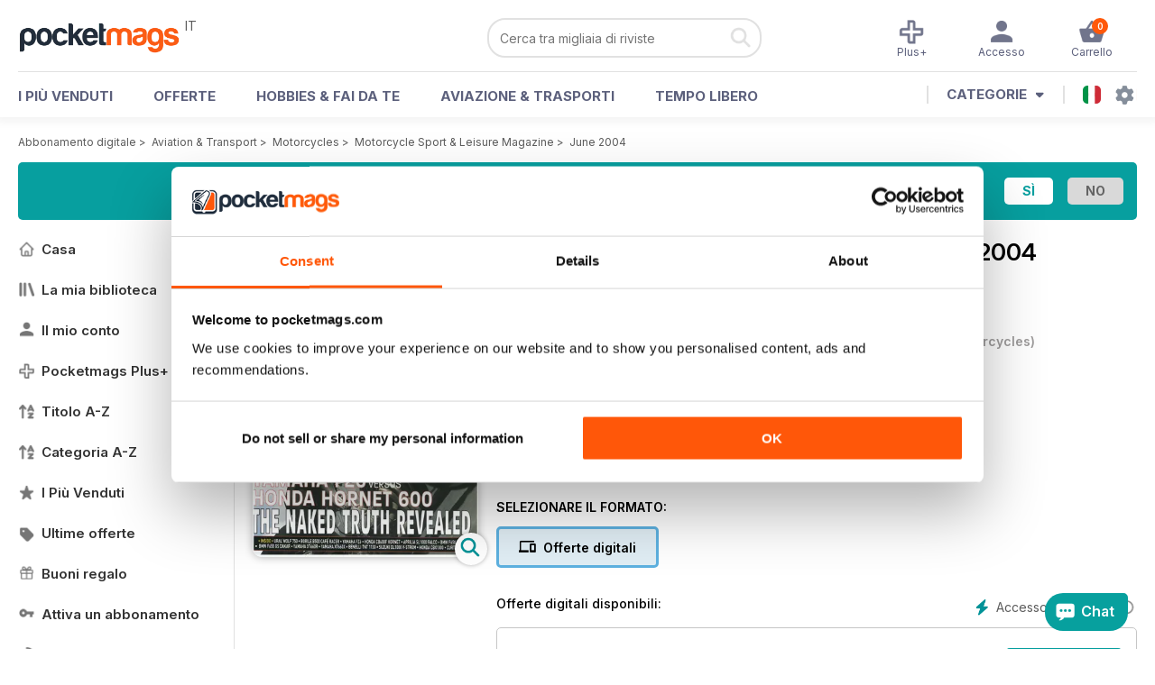

--- FILE ---
content_type: text/html; charset=utf-8
request_url: https://pocketmags.com/it/motorcycle-sport-and-leisure-magazine/june-2004
body_size: 105175
content:


<!DOCTYPE html>

<html xmlns="http://www.w3.org/1999/xhtml">
<head><meta name="viewport" content="width=device-width, initial-scale=1.0, minimum-scale=1.0, maximum-scale=5.0" /><meta name="google-site-verification" content="swZHfJvf42deRlB18yklMttKb1FgquGE5nFzlCS-C5c" /><link rel="dns-prefetch" href="https://www.googletagmanager.com/" /><link rel="dns-prefetch" href="https://consent.cookiebot.com/" /><link href="/bundlecollection/allcss2?v=zXaj7UlbgY-820CMLSP_ZUKd5nWSLpjYDdP29edZLJg1" rel="stylesheet"/>
<link rel="apple-touch-icon" sizes="180x180" href="https://pocketmags.imgix.net/apple-touch-icon.png" /><link rel="icon" type="image/png" sizes="32x32" href="https://pocketmags.imgix.net/favicon-32x32.png" /><link rel="icon" type="image/png" sizes="16x16" href="https://pocketmags.imgix.net/favicon-16x16.png" />

    
			<link rel="preload" fetchpriority="high" as="image" href="https://files.coverscdn.com/imgix-covers/motorcycle-sport-and-leisure-magazine-june-2004-362-cover.webp" />
            

            <title id="head_SingleIssue_hideiflatestissue_0">Motorcycle Sport & Leisure Magazine  - June 2004 Edizione posteriore</title>
            
            
            <meta name="description" content="Acquista abbonamenti e numeri di Motorcycle Sport & Leisure  - June 2004. Disponibile su PC desktop o Mac e su dispositivi mobili iOS o Android." />
             
            <meta property="og:title" content="Motorcycle Sport & Leisure  - June 2004" /> 
            <meta property="og:type" content="product.group" /> 
            <meta property="og:description" content="Acquista abbonamenti e numeri di Motorcycle Sport & Leisure  - June 2004. Disponibile su PC desktop o Mac e su dispositivi mobili iOS o Android." />  
	        <meta property="og:image" content="https://files.coverscdn.com/covers/social/square/49647.png" />
	        <meta property="og:url" content="https://pocketmags.com/it/motorcycle-sport-and-leisure-magazine/june-2004" />
            <meta name="twitter:card" content="summary" />
            <meta name="twitter:site" content="@Pocketmags" />
            <meta name="twitter:title" content="Motorcycle Sport & Leisure  - June 2004" />
            <meta name="twitter:description" content="Acquista abbonamenti e numeri di Motorcycle Sport & Leisure  - June 2004. Disponibile su PC desktop o Mac e su dispositivi mobili iOS o Android." />
            <meta name="twitter:creator" content="@Pocketmags" />
            <meta name="twitter:image" content="https://files.coverscdn.com/covers/social/landscape/49647.png" /> 
            <meta name="twitter:url" content="https://pocketmags.com/it/motorcycle-sport-and-leisure-magazine/june-2004" /> 
            <meta itemprop="url" content="https://pocketmags.com/it/motorcycle-sport-and-leisure-magazine/june-2004"/>
        
   
            <link rel="canonical" href='https://pocketmags.com/it/motorcycle-sport-and-leisure-magazine/june-2004' />
        

<link href="/css/italian.css" rel="stylesheet" /><script>document.addEventListener('DOMContentLoaded', function () { window.dataLayer = window.dataLayer || [];
                            dataLayer.push({ ecommerce: null });
                            dataLayer.push({"event":"productView","ecommerce":{"detail":{"products":[{"name":"Motorcycle Sport & Leisure - June 2004","category":"Aviation & Transport","id":"i_910","price":"5.99","brand":"Motorcycle Sport & Leisure","dimension3":"49647","dimension4":"SingleIssue","dimension5":"Mortons Media Group Limited","dimension6":"No"},{"name":"Motorcycle Sport & Leisure - 12 month recurring digital subscription","category":"Aviation & Transport","id":"a_910","price":"40.99","brand":"Motorcycle Sport & Leisure","dimension3":"44790","dimension4":"DigitalSubscription","dimension5":"Mortons Media Group Limited","dimension6":"No"},{"name":"Motorcycle Sport & Leisure - 6 month recurring digital subscription","category":"Aviation & Transport","id":"m6_910","price":"21.99","brand":"Motorcycle Sport & Leisure","dimension3":"44789","dimension4":"DigitalSubscription","dimension5":"Mortons Media Group Limited","dimension6":"No"},{"name":"Motorcycle Sport & Leisure - 1 month recurring digital subscription","category":"Aviation & Transport","id":"m1_910","price":"4.99","brand":"Motorcycle Sport & Leisure","dimension3":"72690","dimension4":"DigitalSubscription","dimension5":"Mortons Media Group Limited","dimension6":"No"}]},"currencyCode":"EUR"},"userID":"","userEmail":"","userEmailMD5":"","pageType":"product"});
                            
                            
                            });</script>

    <!-- Google Tag Manager -->
    <script>(function (w, d, s, l, i) { w[l] = w[l] || []; w[l].push({ 'gtm.start': new Date().getTime(), event: 'gtm.js' }); var f = d.getElementsByTagName(s)[0], j = d.createElement(s), dl = l != 'dataLayer' ? '&l=' + l : ''; j.async = true; j.src = '//www.googletagmanager.com/gtm.js?id=' + i + dl; f.parentNode.insertBefore(j, f); })(window, document, 'script', 'dataLayer', 'GTM-ND849W');</script>
    <!-- End Google Tag Manager -->

    

    <link rel="alternate" href="https://pocketmags.com/motorcycle-sport-and-leisure-magazine/june-2004" hreflang="en-GB" />
    <link rel="alternate" href="https://pocketmags.com/us/motorcycle-sport-and-leisure-magazine/june-2004" hreflang="en-US" />
    <link rel="alternate" href="https://pocketmags.com/ca/motorcycle-sport-and-leisure-magazine/june-2004" hreflang="en-CA" />
    <link rel="alternate" href="https://pocketmags.com/au/motorcycle-sport-and-leisure-magazine/june-2004" hreflang="en-AU" />
    <link rel="alternate" href="https://pocketmags.com/it/motorcycle-sport-and-leisure-magazine/june-2004" hreflang="it" />
    <link rel="alternate" href="https://pocketmags.com/us/motorcycle-sport-and-leisure-magazine/june-2004" hreflang="en" />
    <link rel="alternate" href="https://pocketmags.com/de/motorcycle-sport-and-leisure-magazine/june-2004" hreflang="de" />
    <link rel="alternate" href="https://pocketmags.com/es/motorcycle-sport-and-leisure-magazine/june-2004" hreflang="es" />
    <link rel="alternate" href="https://pocketmags.com/fr/motorcycle-sport-and-leisure-magazine/june-2004" hreflang="fr" />
    <link rel="alternate" href="https://pocketmags.com/nl/motorcycle-sport-and-leisure-magazine/june-2004" hreflang="nl" />
    <link rel="alternate" href="https://pocketmags.com/pt/motorcycle-sport-and-leisure-magazine/june-2004" hreflang="pt" />
    
    <link rel="alternate" href="https://pocketmags.com/eu/motorcycle-sport-and-leisure-magazine/june-2004" hreflang="en-AT" />
    <link rel="alternate" href="https://pocketmags.com/eu/motorcycle-sport-and-leisure-magazine/june-2004" hreflang="en-BE" />
    <link rel="alternate" href="https://pocketmags.com/eu/motorcycle-sport-and-leisure-magazine/june-2004" hreflang="en-BG" />
    <link rel="alternate" href="https://pocketmags.com/eu/motorcycle-sport-and-leisure-magazine/june-2004" hreflang="en-HR" />
    <link rel="alternate" href="https://pocketmags.com/eu/motorcycle-sport-and-leisure-magazine/june-2004" hreflang="en-CZ" />
    <link rel="alternate" href="https://pocketmags.com/eu/motorcycle-sport-and-leisure-magazine/june-2004" hreflang="en-DK" />
    <link rel="alternate" href="https://pocketmags.com/eu/motorcycle-sport-and-leisure-magazine/june-2004" hreflang="en-FI" />
    <link rel="alternate" href="https://pocketmags.com/eu/motorcycle-sport-and-leisure-magazine/june-2004" hreflang="en-GR" />
    <link rel="alternate" href="https://pocketmags.com/eu/motorcycle-sport-and-leisure-magazine/june-2004" hreflang="en-HU" />
    <link rel="alternate" href="https://pocketmags.com/eu/motorcycle-sport-and-leisure-magazine/june-2004" hreflang="en-IE" />
    <link rel="alternate" href="https://pocketmags.com/eu/motorcycle-sport-and-leisure-magazine/june-2004" hreflang="en-MT" />
    <link rel="alternate" href="https://pocketmags.com/eu/motorcycle-sport-and-leisure-magazine/june-2004" hreflang="en-NO" />
    <link rel="alternate" href="https://pocketmags.com/eu/motorcycle-sport-and-leisure-magazine/june-2004" hreflang="en-PL" />
    <link rel="alternate" href="https://pocketmags.com/eu/motorcycle-sport-and-leisure-magazine/june-2004" hreflang="en-RO" />
    <link rel="alternate" href="https://pocketmags.com/eu/motorcycle-sport-and-leisure-magazine/june-2004" hreflang="en-RU" />
    <link rel="alternate" href="https://pocketmags.com/eu/motorcycle-sport-and-leisure-magazine/june-2004" hreflang="en-RS" />
    <link rel="alternate" href="https://pocketmags.com/eu/motorcycle-sport-and-leisure-magazine/june-2004" hreflang="en-SK" />
    <link rel="alternate" href="https://pocketmags.com/eu/motorcycle-sport-and-leisure-magazine/june-2004" hreflang="en-SI" />
    <link rel="alternate" href="https://pocketmags.com/eu/motorcycle-sport-and-leisure-magazine/june-2004" hreflang="en-SE" />
    <link rel="alternate" href="https://pocketmags.com/eu/motorcycle-sport-and-leisure-magazine/june-2004" hreflang="en-CH" />
    <link rel="alternate" href="https://pocketmags.com/eu/motorcycle-sport-and-leisure-magazine/june-2004" hreflang="en-UA" />

    <title>

</title></head>
<body >
    <!-- Google Tag Manager -->
    <noscript><iframe src="//www.googletagmanager.com/ns.html?id=GTM-ND849W" height="0" width="0" style="display:none;visibility:hidden"></iframe></noscript>
    <!-- End Google Tag Manager -->


    <form method="post" action="/it/motorcycle-sport-and-leisure-magazine/june-2004" id="form1">
<div class="aspNetHidden">
<input type="hidden" name="__EVENTTARGET" id="__EVENTTARGET" value="" />
<input type="hidden" name="__EVENTARGUMENT" id="__EVENTARGUMENT" value="" />
<input type="hidden" name="__VIEWSTATE" id="__VIEWSTATE" value="hL3P3DOgoBDdvNSvb0W0OqaD/OUJuZcHEc+k+rHBCFzSO6zPFBvGssIdUxcFrFFUw++QYesWDvd2KLbvWkTGr3gDNTzlbk51lPqP6dySFUPqkCCwIAFssnu3L2vYK/hEF74zk2+jRWESV8aXDRl4b4sKbMBGkTAEk86GnqhBlf9MiXbO00EsSiaVZdbD1HuR3IdYmoMUSlSQCKqGqCpsVJX0ax4t/0uVLuyaFol19hzpv3yILAdat7og+zx5cIKoz60X9yj1xeoBND9wNnpfJiuStghoaNgJHAs9HIrBayYtvyiy55cDmLMEIC7TGuNS3WHWPAVpplBq5hVFbKSD/b1uO+CU24kglPBvdwPwnRCL1ISGe9STg8FDYRekNEf2Y4Z+P/wPcKh/oSFhkOeR36dlgER5LvegEjdGhtL24fb4iFraFmff2jT3DXTKn5m8M/1/l+/DxJFzbqLH4CaS9HNB/[base64]/oZ0N4Rkx7TtWsMzHp0kRSrdEuBOZ6eCLRl/rm3yee5+kV5Vpni2sMQQAf/gkpZJislMPTeyCD+v+58FykYeBM3Hua8xwwev7KpbSGmoXxp3Bg3BsMth6aNVAwjumuohog/rpLGvkjpOwaG2b79QVhYv3u/S3cICvrOEI0QWkZLX+4VyOxltUFQ2ZijzatG7rANXVkZiWXAyL3o8ETggXQUfQWGMDN2/Sh5QDNjNZwGgsoWUHtecCB/qZ2FWWOlzxwkIMuvRY3npYQJxUeeCyNayWDL2h+eVoccKKCyh4OorHFLguVF+WtHNWeW8RWBJHCiylYTNKihLSTSHyDSjQO1kW4bVAzn5WrWNtz7W+7NMD6pd8UKFevYgO8t4T1UkimhqQreMPlaTf1q+jHflWtPRqQVFQW/YrQjMoVFlSLeEvLvQAeVdI0HRSTI1FNPLIb3KN9LdyLmpicabI9fRDXbXgWK/LZ/5M2X6uR70vKr6VvEs16t/uFTcg1ISU9bcZDdpgIDhLgqiNksg75T+WE7BSDLyJtS5/GHmVvzvYIbOtbU9IK5LTonkupJhl/D46eJcxI+jul4GL8KnXFe7mSR6sjAadvU99TFiawwbpxJ2/kj/ce4lYRjLurpJGpo9MZj1wQY2/l1r1/Yn7hhKu3QFajnVsRsUx4c6ZdZgY1dP9gLU4VwQ7flsHmQelzqOdoMYiz7KqUqA7x6AyGmQXTybRVXcxcahckoouaKYAURfldZpRphCNdG7RoiPGEs/TZfrGjJ2wrzLfpfkCGY60SpYl9uMsNpXxyjc2DAtd/xMKZqkwqJzrBK8xQZ+Fq0SIhAIORuggDvftButr+nylOHsrenQm1uyAYrMz2n2ZYBdKtuMVRL3w8y0CSgAidZnjluyGdTdrlWQA5BPRWwUSat2O8UZKCC8tCdfKfpvv33DmzI0wZjEG/Az0AzhULGrBnhGGYKwNsw+I34EbA0eANVcUAg6NmrsltHS9UqJiJTV3iDYHaRCx3ZoXfSM4mTxXd77wLfouoIZYuYmWuWD5ItBsJ4jWYub1QNFsc7rjJxEl58ffbqALMHS3WDYlgybhl/SJpXUgf7SVYnEq0CFaBMpApKGQtXiTPQ9uejwLOHTv2NoCIRLn+x3IviPjCa/Mbg8zqED8rAxdsXzrAVqO6B6SRMlQlODpY3xpYk5wIQuhTSxgqFBWKJbyc9KAYOcivuR1SVt/Bv+zynxuL4WKrGwvTlI1MacbD9PBzLEfl4s8tIPQV+pMBDkgZMYyfmozs3au1/Ca4ud/zWU4wj/ICBdJ4lZ5XeDDHSRa7JewmXCxFKzMkS0W8vf+RNmGksub5kLTYikC10xRq5p8qs+BkJli1SYUScWc8fiwjCdaDZZfGnBcho0/[base64]/kIDuY7UKCWWvGjIaW+pmPFHB5B7BPfaFlEIoeu1Xd2MV2CJnEXNeFIBtJP2Rakc8Dyu91bWa59Fkj1vJuAGq4CUaSnlcEj5aVg+K0KVowsCB1wQ64/Nn43CDRtzU2j0m5sjbEZRW0eRt5RKzykSSdB78qItLuA/1nvAbiHzkEoaXqBg2WlxFYzUixMbEY8u/IvAdpAhYmn1aBTXme78avV7rFSppngTFVEnxxrpSy+lJLvHdkKSYQW2aqhW/RdbMBvHZEvFZyoPXIfDEAOC/yP/sU63KxWegIcx+7PChBw354VYuC30tsSaEyZnagBSirpV/RO80vBOBvV52wG5hCAgWqRElwXVeMCOw0MOxziKXsQxMGVfM78bd9aeBRDdhh/BsnopNjckZgTSf7Y73udS2oI+4G29Ib87pxBFQbKASC4yFD3JlC4lniMkO20OU+4/J0pHQtxwJAzQBMUTwzF6wfzcX5MWxAYlsVpOQfOYG5g5B0MMo7pCnaCmHKykVk2W4+a3F1QCqKBloIi/oP/URtRtz4G71aJ54b4FsRstGi2IwHuWj+lAD7nlHibkh209AJetN93U9XqmKkMsteBRajj/ZaWtkdNqaGQ7sYpgld6PMBrT99EBlXsCR9tNuwGwKQFDhS1xuF/L925HdKCZZjTKlOtNIZtZDrSSZpZMd9aP35N+jFZJPf9lHCR4N88BvqRc87M4rXTzkTlyTkSDaZhN+kNydnejqtCUk6QHYY9+xLifDfh7/1ec9ijQcTwx7EUNkkyjI+s/I+gdzEIOzC2V+v1gBFBjeSAkyoNhIyFYzP+hvblVJ/Aq0iPJRSxgnGCL6wf0cwh6LtptuUMT63grW3LnVf7g7Nw6GQpIzjwpSv+vEKaO75jl9hDN6zZJisPKZLsmueN35dtAqxlwMsX/bvm/fWYXgkkl3Cy90kJ8oVu3LTFF3GGr3cMPBXHp/lINasCTSkM98AJa2GQbM39HSdiOFoHm2/+nfXQwGqoACy/BQzEFYPTale8bFrEAY8ejpB2yw16IyX4oVeFy7X7C4LLAm8sEd2yKbHJlBf8th1mY7TAwlJMBWE1Fbj/yxIjd9LCgo1QlzIQP/VOEOaAaO4UrJnkh1ptIblv2bCUavDxAYzx7yQHbDwBK0eMMaWsjxDxY+Mpisd4y5TGLXI67DZ07fB14ia2bGrXjpkueO9eNj7pYYmMLxm0/IeFYDFLm3RHtJh7FuLI+U7Qp3XBhQ1lq0GMpLygamKdQCOWKyoqGf1kKJFqNCayCR6aYLmtyjhlVaNnupsTEQFrWVXDiwiGuIvt+p74A89ri52LpbaqtvKGuAnH/juGXJ9XIYCBUgvazthUYlZmeZ84mj8Bu7cf2/yTfdIJhv5l8APDMxU8R5DIw9BCVxFVaI8CO+RvZ7cpMrUyWQ8r5yAQomUxKj5GC7y1bFULANKXN8XdSEINHz3RQNaQ2cKKBQUrqQbekNi+cNufV/tY5F8BtXSKU0f2wbS+t+pQtTyzLztDkwiesGKgBgkIhgSv2izIK/LoRKpQQwId79vkSRVpEROjnw7JZT7kgsEmgUSta5faVv+1i62ud7UzH/bqodTagd4CiTjAWSjYw1A630/JEgMESshcRAUmLkHV/tIfSWl6c58/M/aAtaz4PhIGZr1HNpSTZtOPDolyLfmpTAwZV8HR/fzUk46CFsMVcMXUA7CYF/skVxZ5iTZjI3GztkOwcvbp8zb7wL54ymN0sKbdEEMKmFBnfxo2oKQ5xqI9mebIGHXO22/yomDlCitL/P3XXeFrmIMsw8NPQZgsiNOBxPxFpexx/mfPTlC0mDBxHmDOufi4MArqAkgvbrOktzkb6YilPdT8b3Oiui7c3WWNBaRTg6HhLeuVV9WhkWU6v1uYyOEzKpXdUVI98QH0F0mH5888BBEfgRv+14Y8kybe2OboUGtBCJnwUyyyJVcolnFDpTnkzIvjqMTLPmsH7MUnlrCzGJo6A/Qe7SjI/qEymgoP+d4nts1vczMrOPajju1BfjNsVi4vN+hDYl7dQs1PiqQlsrLJUd7TzPCGiGXvUMjtF1J/HDyVlkV4awnUjBdqjruIBsU2OEyzu5vlxVs4+19/TBkCyhY4hes/K7abEJvn3sXUNRgrnHRtLzmwiL3XNwhIR3JJOzAtHayvTv1+r+depS0KBXWAafGmo4cAwIsJwHynfGuMJxfo0R0oiWmpGSIRtBdjkUmZOAuGr5fO82yduvHl51z8Q5AEJwgNq1I3aAQ7NK+1GE0axGPV989YrJbAjQNJ2NwzhawDoXOZLypZHVksagvIQug/xb+m8OW6Uf0Y/tkD9bbobrSWgeMXrfWiap81cn/NTBR9uD/mje/pPlPv9Bb4y8Ydnqevyt0gDMXalVe61b5UelX5K9cf3Eh0BolWjAb6wYll/ZZ1MwL2S5jTYQWddptBz5hrkrK9Rd5ur1o5roWCef+9Qi4JB0LBtUxT7nGeirpxth2XK5YHWIrsheaa6d6uSH33PtIwV0+9LekzBk9UbAWRTs/djJmy2cC4FF4jEJVumguuRTZ+megwR3TicLlYJIAl4Pbz1/NCbZOsjC4+WTJGzrYD14z3FuypQL8//4ciuACFaC2ZZStfX+SI5zNDnUAyUMXMuz5YNGO2mtTBUfrQfyzI3ah7Exffu3hIEE9x/v3ofMPqkLpwlT/y8GlAlcnwmaMFMxLVeGwJxNl5IC3TBb/M0TmjaWDiUjURuc5syDd4ITLNvwEabSBP8NQYvATiVn8nFmlqveUxFyWbqadHMVQC83PcGJBUv1lYU71Xto92ELITfNyRVbmbwYQZcMV5H07BGsKauG5xYIQGqlxv4rbG+2J9XCgPxkm4zlNrptcc6qIiCUtgidiLtvgRal1Nx/sv5Hs3M6Z/hwG612x/6BP2ktd6e8u73gvDsyOrICDzHKXYKJ+Gt4eiriZ3m7J0CumYSa+BnGDe59qXKYMPUg5evmG7T3SJ0K+etNO/SJAqY1rwvBgBDdag2aYmVDSCG456Oeu5djq+EYY8ZajwJqnxCaEbvSz4lI7YaLPKKFdRhK9Q+4l7BL81OqeHVq3tbrhmYc9HoxI6HW+iB4iIj/U7QjWNw+nWtPGl763f0DALkuscJ6DDu6otI6GQfW+8Pq3SGihzEAKjBlpeVRhLfRFstGD3FM4hbg5VLYNlcpUZnHWqIdzPmB0yr1Idbo+rq5dgbGUDwYR9jS2D7eGgnNXJiRkui6QNSLDpAqxYA2vT1PkLjMpQx6f/F6V/+sXD6NoGxbWgGWgcJEfJoscab5TF7vSK7UYDFTERnu+raOg88FQKCNuTJl47xGbLmHBzucRBWmlxl9Ll+aoDOmob4eADDvd7YapreFNNKGsQAbo9lMimz051wu6iXt5tiI9KJrv+O02lCo1vprJI7KzKYQOHPc4gUtjUIsASC/JUojpf9JFePLlzqH9YCDOPPkWV1DGUCcp6WkUFLcEiX1BcAJaOBhXhJQS/Zi4s7HHBFzpMl9wEdzmC98LkvriQ1PrbgYnsOd02Zs0USgzTQJfmg3sCJaRAZXeeECblZ171vBq6Mz0t3ge+wyS6cYJWHkJo2z7Uc8ebdaHQqLj+GVcnsno2rKcJzaysoaeVc8no5wSxjLrLtmct2BvTrYgjXkxFAb8TEIusTwO2eGblFvEV/eIeUqdUT/Fhi/OlKxEkDvmxG5g91c4VlyTkRrmQ3+F4U7E4PQ/yiAmf/gGkdOrsdxqcdQxJH6cx8moz7egzBTXSPTPpJIqAr22pIvvRyHhkMVoZ33yis4kgVIWx+XIk/7au7MSdHbQ/gVy39NmamznaINdJQ+ECc/ml7OZeUl7F7K2S3eUmQ9RKNW9se2o4uIvlAcFQm/IeYfiJvwjl4TBAYXRgE6PORDRyEW5iIG7wiF+zJj3r17zwKOhNpqfYbFr2opomh7rDeBIhKV+lQmbga4CPz7vXVavKQg/9trUknu9OwpRczseWxsG8kggHeDjOfRjrHt9A19akt078qDiCatv/onr02MfmxGY72JU2xqiwvMiS+eDYovwnIbNnq8P+2S6vguhXhbvwj/bI3eBo2/e25pY06R1FaZsqnPPTO8cgCl/oHW5cpZklmyU+hgnx4UDGwTaOjt0ggS0IzoUDq/fFFDon4qBuZtT6GpXLf9+ZcXVsJs/4C4AwX7C/EGwTMjJYEqQv1jGAlIAOnqy+EoiMx0wUSAGsILl3b5qYc7eGjvysba1oyYTwXaKZQy9YR8A+sTj34bbCMD9eWMSvITHY9zCNfeZkmw0ltcXZGbW9+iaSAOsKpqIPxmnULIHaDN/bEThEbk23vReg1rSMm70Ck7qtApJt4uToJVO5N8IPfLK5ZCElSpQi/kChec7qP/TVvCRjvuu3pd4TtqVJyhyN9lT/PX9CFvj/dkZaNw1LSCPo3dSbxpzgDgf/iwzTaC+BnrGjatxm+n5dVHWAtdrC7ejHpPqydjyJQgImXBNpLnZUPqy2q/XoUvG384jT3NMJSmLHQ8l/WeOW55I11BkaMBA32+uftEEa4oicNmuGCpkpTf0wS+YtSGNFHu+KX+LimEMCWVo5vZU39ubuCGp7YtisK58PwkECfRYOPKWHWfKKA6vYW4zoW7BFHXcF7U64oF7sMzebjqKB282JmvAMDV02zoveGngFciWYP/Y/[base64]/Mg4vim9g3pPs8m8wzJ9bgX8xxtmPwNJn4nTgjYUbRbgsUSV0sWo0K7xG5JJ0Y5jE4Ve8+i5soBcU6p5BZ6lucReyLWr8rDPBg7dfgUe13Cl4Ahbzzn7jiJh+yE+8+kSRChzF9V63twatqJrEMJrW0P/bAUdFse76c0MBb/H9YNzqfE4wp4wIItJV+Xnl8G/F5aaC5XbpdX+LlPvSqbAcxLSM7W/Ruh0yD+z1Y/axxKKJ52Fdo4ki7ySQLe5R+9dvcyP/qEDK/FO+ggzJ7TGSdnSiUsSSzN4RNbGuXgjUJ62YrNjtV4gKV3/242Up9gkqDY+WaHi26ZqSsC3iHn8ltDfvxiGOhBHu6r9T0ojDLBPFKw5a/svWtErQZi6iJ/WhwjLYHW/pWuFMlrBM/E+3tIguAdHbyZSWA9LUpOaFNtLRE7oGYYNlwqBb+7Ju94e/E2qlSOM2LUsfVwCgptalAxDP8K6GV7PlzaxucavPt0WSPpyp4rpNBI60/GqydrTfsxmYq2Z1vksqXCfY1nRAVEg1AISjf8NJo+NwC/YR0ZtDlI+P+seBp9z6xhHt/ZBj4awkFvXTudz4GPfEwhyQnwE/znqET/2vKdkby7vcJlZTXZ3woqbkI0BSjpTAEZoT2ZACJ/pPkV5Bc2QHdpTEFyXc65ZE5FM3mJmYOWqlkYYy4ykK0mcvIYmGHEaiL/4Q4UwIwn1UIs9Ng4ZpOeX+tTKDK12Nygpcenh0dfB+VFLc9enTo4dfJaLyQ2r7mGje6PlCPBPtzU1t+NGzQYu2di3BWBpYF4d1MPTTDVbeu4EwztSmYcPsjXnjpkwPoI4OPdzMPTOcAJFUMokNpkM0B8XKg7Ta65OLxUclOMEVes+4O1hv5wTHeuf9U61OHud4P4ZNY/B94LcWoHA1d//SuvTfQ7iLIlMr0uDB9hdk6ATKkM7KcrGxIQ4NBxJVBPsOTHYyUWUjoMCZMjKGNvHC3QtO8B4C/IRqG/wxvqKHNRhxXKrUOR6GW2MwBd80CBb3JCFbYyEJ35XOwQMS+5eL3XP4eA64FVu8hjw1nNLvJ1Ys6IADIg9ck3AliLQ2wVK/0/bKc91I1heFUc+L2qzic9nEph5uD1AI3mGlwfJy2EI/iXDp8bBpnlvdzqz4gpR3jy6ZrQxezxili3zfO8crxC0hS+UUv1w8Y6OZznzNnsJvcH03OHIKCYuqw0A3Gqfgv/jLR6uUk8wYUpNhRzDX/04ruIJrbFyGyZcw1iasZdZXIxc/bf5P22xJ/kSWj5vjg+Cp9wuE+Ht3ZVc0UkNF2tvP1f0cNn2YHGrRgpxVABXq9GIw+HmvfB0LuEC9KimiSidM0mPB4sgdQcaVuYCxYGutb57VyPc5Ta9PHnwu4lXkl8d5FOnnHVaz1YsfZ2epfqN0DiT/3mAzRWnzBLBc0R7fFpytPqSADFLklRrMvGf3u5vcUaO6PgGo/[base64]/LO+0Xk9AIMlDLsXRFYwE0XgIQF9sSpd2OExDK3zR0+xmYPfbiQC7ohI7nMy8/VpSMwZcJ9NS7sMCTm6LuJAqyyJtnZhy8DfIvT1D7w+vEof5Kxgpta3o3151mQ6vH4MW9vhvIpkauwJ4jegTv86p5gPE1xV5D7OyT3JdkVcQ6CLaHiTdmfsNiCAQ0tHW92qRjEJUSnq8OIw/Q9f1gN+KSBUUff7rdONRd1l/tz1IhyIEVThRXOb4ZsEYZ9BF+Tjg3oY3mDuq5bAT+b/tr0/OiasCudYe757gZQfRiP06L/5MASegpzZV9opdzo1bfjXlq58i5uSIfAu567NunABk51/CAylPxr3cys34NSTpoIKRa7e+35SK2mzqgfSE4Mbs/0hsuzApQ8abmMZ731ujQ83HDJAF55zn+m0dSDgs/U+V3rxuQywDTJs69pUcYKFMTFs7hptjy/scfrrcQ3dfxTfSVPlUa6H52YKgdvVgDbTtRqnF457FQzIodrTR2wjxJxWj5vHsGwu6v4Nr9iKyBebq39PtxQb2ywffYiYvy8QjigBA3XR+W8Aa7DfI3vQrUM8VIz8M985pzPVbumZdZY6DrrlZh2rsJZBRjH/ASIxJyUlxi2pkHyQirB5GOrj/ihL9ThFQs9eFV8ucr2auObgn/+hKEonoSdwsx7zEx9/jQV/mad9mAbHV7vCAJUbsIBswtNiezJcXc/cZyPxO0hcbQ8t0XO+fvrrraYMtSZtaPK3+aXjysGkqOaZmxytbaX4+uABf37Q12FtgoduP0apRarKMSzLCvQ4WouDdvWZPffT+kYql86Ncfp3fcsXWZRSHdxZCtHm1PAt9jEB8+yrQQCkpSiUWTqHIN9dZi7q/XShopt3ppenSYUj06+w5A9+3S+fJc2Xo1AEN2InGbEc4IZwLrJg+e9PbbBcDV0ockuZI0TjWXN05E9D8L9DjNJRyLqQpPN1Akr5xqKCmOqwlNgNdXDAhMHfT6fYRgv11gp7v/zWmSlyeIwsR+GrcBRcBlNCKtLVuQOpG/mKTTmK1hm7GryjKwNXE9kdwH7KMywlGPCj3/bCnViSGzBYIMTOpnwJAT3AvZFK1NTUYMwyvdCNBqbl2l9uyBthMRbts4ug0Rq0YxTvJ9JrtMedLoir6iTWXMee6v1a9TslWCFKMMMgm3KwcNC1Fnm4GDSg33xPJ1L6MzJVAAz7XdBW+VTKXHv4rXgRQYe7D/8DR1gFO/+8TJMCx5QmmKFrxvG9HD6kCMj5wx68kOLQHLih+/nN1I7nqmk70YKxy1FGG3tgPqBgJSRZGusGm4YQGoqfZurpJebm74fgdLde5ry4bDlaZKbPzGK0F2JsgsJ/Io6MFSouDaF1zNKTF9SomB/n76NmXK3WzA//BxBqcMiA9tuy7QGNeoUXimZO96cyqH+pLOlaLQ0GXzqQU8LZ0wqvDFyqlZ948b7yA1N5wGul4Uyjc+e1X2W941g8ybnjcafXrDroEqyqcREAeY7KVugZQ31HqKNL9qOGde1q/8BEhVjRU3afA65bEg2gSbngB94mS41hIgJupG2TMHfmlenf2Gk3HcJsxnLOGLFtLljIwOklyHhc9TmVdfbWtPVtqRJwXwt83g8LM7CvKhBSkpdKLQqGQrnKh5ka1Hwv+YHI/3s3hOvfDwd2Pt+gkcVhfQvYG5bGsHGIEGkPh42fBEsARLiLKSfmgk17RYkGEgYalDRfzThnwdrP7rCb1XYqKyI+Slpwl5lUGnsn1SubNgagQrBsAfsRzHKy4mw1caDVgqeag4VcPvfW3PntBqxoP7DHkLv0LS+k9STtMDLvrMu/ggxQpXL5FviT126GvUWoXR8NJmwjJXdfCkbF0rpu1y7m8gvP7FperKRufdHzoPhz59NlAZOtmVzHBrFDCGzzHEBa4PdqPMq6AMApSWfMeJb/0vTsKOWnfHjymbjbN1SrqPi0qDBDI50bt66wLIDkmFGh/AAX9AG1/cy9hH/egkyECOPT/50JHac0bhyDxz+iayNaFk9rv4JZnSJ7m/I+H2RH04SrkttsuiXbuLHiHUYM6vFN1akn/IBUv7Idd8n6atoHOo3jUQX9NrC6yrhekmj1OdxydZkXF22U0v28yZfvDdyeC/Ljt0ITwzXocMERTXe8XiH5+FeBYUnlf78VEmoWtsg5qjFlZkV8qmN+WLoSYjBqo7/cVsajb29FFsWe7A2hbA09XbyT/B6dBOci9weAnMFQx2I9nfvrDZVhuCd+J9ZbfUl1xPGheM2KPUxhEpwQrA3riBgZo7mX4jE7gLGxhvJ9eQHAMSGIqCsvKaw8hRTKnsquVx03bNcdwk9fPYBS4HxHvQIjoi8SKCm5p4uVc/RiV6CX+pwoEHwoPCN4h4O5muNotk2Gl5nl6YwRl99Ei1vZD29VCb6xNHiVUI2NCxFjBV7z5FwNoovgbt74V5P/[base64]/qNQOyH+XjKWC1O3rV/TmdmaiFtBUeMNIKUM2immbuGFM28U8L4c62wA5ZDVASq3jwfp1FG4dTQSjVCVcfOH2p7X8EK++cJNQ6foDvgpfG/41qaFmvVVmMrXz8G4WFK7deM0QVOLjH2rLfN6RlGcSf2VWJklWbt6bEn3vkGjtYuqRdw/4+15MhOpNwcDqjNRri396MZqAGFprS/SnItyXWor8seVV4KPJMqZrRIdilSWq/ZqPxPdFR9ONRvXm+I5tjfNtDijA0IhcnU+x9NbAlSAQxm9P/EaDaZC/0Ry/W3AJaU4OliWKastyyM1FZO4MUvhfIgCE1PdyOG2kXPejQDf42QA5uye1sy18JJJVY6u2d4Dgn7AgNdiasO4YC0HWfulGcaVyoEuXky5uX5aKh2lu64HM3l2vWb7RwT88916EvMzuCKLiB/r7Q1r0lLT3BwCXuM0Ic2jldSvKiuiGyTBkc3u8HklO/sm7w8gRuG98kzQc/jg2EuzFO1Ik1KUPlvlAGRxqmA5FT2KP5vYWBKVt43EsWEDbntHLeIIye183IFY9sgXD9i2g/c7RyPbaVurHC6kjMR/Qx9vbXzla3Y7adyCc8Aw0i9vN5ot9VwhzvPsxhsVmAfXs9nuvAQxMmliqOcoqSSrjOBh+29gHLR7ZjLfqcQunUEBDa67/fh/dfKMeYkYiy3HBv8yiLa82P64G07r/A+WzZCaXM34QqvnJa13bEGDMWpyHN1Eu/mr3z3oyM2y0BFfX08Shu24ueJYqGj4oQ4hZuJgNkAxWXwwbRsexQfYRalZb3zs0zTKp3od6ea56uG90u2/D3WDhtsJkO9OmZDsFABRNZ8q08PtGeFaJlHjvJVDCfg32TH8y7yHA+VwZzSvfX+2LprKk5oo8v3pE2w7QhZ+iZgg+tZvQ9yveyG4FCO4UxJg3NCIPaZW20bi9BGu2FU0CnFjJW2C4qQiZ98CiatH7oPpuU6/wimg4DqM2ty+z/dVM7cLCkjXfMuCIkIJ/UAzeZU6+pgJ4x7FwE9VQ8Ky3hIFIDK300UOMz8Wy1Fw75gSkzyjFNiI2l5pTUMKboAMp1AsxfuJ0KnuGH6TzhPqZYtdc/sYtKXWtG6oSF1QmXQ8CkxcSZQJaVrMNeEqZ5pLxfkC8zZ9lsaMpEQyyMQaBiXn3mXT8Y/[base64]/E5zhY2xQmtr0v1k9i65zUPdHDQQY2yVydOYEQMSQQTviw0EIkIe61EMLF89jxdMxMwtjY2HbDZQGfjNBpyYPbz/GFHjXKmr6hsueqsX3H56eCRqRGTuULA/[base64]/t3L+3Q/QX2BdVGtxnHuDO+0lqYRRvitkzuMiVmgRT/24menuDD2zAb8kGKL1tgMCQEwpbmA1owlZHuqPAGIsYPILcfFmBoiCk8fKWRpcs/iSMLmwIoEhkgvlRci8MNBxyBaRZ8z0xXKOgIZtHlW3NaDjCysKV+/lJ/8DtFXrhkkcM/z4QfWvFvXWlXkE/mWOO75RhKtg+INjUfRN8eAMoMCcEQ1stDuPN5/jAQVcI0dqtdJvWCfN5Ptuud8e+hmf+qZEYM3RWYfBsSTvBq94iAleNnpK3PT1rkS0RqX9ji9C87bOE4TxKCEZxkgtZ7AYFMNVC//zy2dNo/FwVdkVY6gEOmB0ACG3LxilNzdDZkjWEMpKd4WtHP8LiEsgJxHUH1yD/eEQ5l2VQqKdYBXAR31CbyDGbs+G6TlKswVyQHILipWsp6+2bJU+3XA1HTQ2o3XIFIATFH1bGkCpGFTnW+2cvabWFBIodw7I1SMcreOCI3SzncaNULr0EyQlWI8RTR5EhmcXasiMOS5Ceff6KyOGSzzFUKcgDL6BgZA+VV/uzNQaL0k2LJwRUa9cBXy6p6ilE1d0x9ker0Gtv/8Nahws87erEL4TIcQij/yHRxkM8lRTY5AM3fa4F92ygMyB+GFNJiIva1TL0z7yf81qRwBkItQn+TPdf1a4FjxRnVbik/zmzevOcKNIvZyPZlQq/JsKfxkLp49XJyiILBCULMkXVhmNnb3NEKgAeFueVMHDuYKdUfVQty2JZ+ZYq6myME2km8nMYsawnkt7a3rXBEj1YEmAD0FeZp1jen5D8QcvWWOM+vjYL1ci3aTrs/D0Vith/G2O475qREY5skirTjfyzyjTEYPeXmrPEG3owJRa3dN1TofRT6ezXRRr6j9HvGXCD2zT57icYa3twXGCC0n/8O80ZCoXYzgJct/zwqKqpZ5Jyk6Lf+03hQ30rNKurdp+Hgt83sa+puvu3EPSMoY+6smfwOXtPe9K5yHGVO94x8BqGfOUesCQpbWMb0NX+N4Z0sZI2dQVyEVfoi1E3LxyEXocPZwwmnwEM1eQdebK9uXuvntOoKaGuWRk5JcctI74OHa6XZ7b0IIx27uuQTLnd9/QKT78rbk8d75GFPm0AiX34MAN6J14izhzkjK8wUdLywJjPvc9lLOwzfgqfHsv7BnLRQNLWkHamTwH5qdhGNf5fjZl/RpuiEtotHTnDEw+CrVGGC3wjXs3v43R/leAKp8pG/I/VkhuNh+g74pom3z6bQK9UFxkai7TuQbwGlwJNZqJ4wdowlWKwRQhlU+DQyS75+zoTtYOSAP5XUOWhqM20tcUB4xdINdcA/GmzyrKUqPOgJKjJDdMsbG1LiTsy4p/0FBH8++Jqqng4eX2OGk/Mjyvh3lqaOtjIb5EP4DopcRM7mXYJLs4mwCDhLYqWqWUUkGM3D91qnllhbrioPi4Vi6TbFx6KXey0i579mWmm1YkAwoiz7EaeCoDtQT6TkYbOXeD3j8GryLXo5wVBTjZswatdNT6+dydWVmR4egHocf6wmixVB+wtUGFYp5koAfIvska6MhiZYpYxdWGmuGOlB1MJ/OgePHTc7QTutqFhuopfwCY/7XBMYL+KMIun1kdYopvyTaqk8jsCUq/ywybrrZem0iaqdKLLQIe9YHgGeZE+DPLsebO4YXuuGBOvhj0Z7vye07H8pC7b/7UilEycx6E7Ru+2oMgYjiEFQ1JAkNHPv3Cl3vL1ffbkWXSWoc5ndLDXb1CxWeKfRb62tlvbLaKEeTEH0E+4i/+xfI2VSRS5TcgdJbOKOcsC5hB9UXU36EDJGwBMuRj+FXv+UYrnpyNO8tOO0O3m5Bp0GbKLVPZC7hy/UPHjqudVnDe7+lp76Krj1UYy/5a7UqsiSRgzvn4F5/ol47AcG5pkIhQr3PFHg5wJxGn2Cvr+KL6Eqzt1MU4DbpqFzaJZ5wRmpNEWA0mCaTyA/y5fnp1el0h6J5bUOlNoi8XDeajpRQESu+VOsDih07JvTF9M1tvnOErpd9afnj3g8sWLUTxvwO/LkkWmcVRT/MhxAIAUk8BUHC/6l2QV2RDAo26MEhyH7a2lX57o9tRqSy+RcRqbMOUEaiRmfILPfMtzOfGWRNxsxgWCdnuZ3sA8rCtodp2tidPrXzXHxKYdrPCfJ0fenmQrT1O/zG3ofxJkLg6YRAgOxFzTHRI10fPESgSDXgPdUuw5YBP5zqkQdx8ggkgfr/5x4fqvG0sD0I3WNdc7K+cy0fdOXjeiwB4Gih3zBKZMeL8WWivV8qVF0lQBVrq77z1i3ASQtIHMIwGPNc92uotA7INMLmI7XueKoCe31wvpWcQwFo/+j0bXSbz1lTnx22OJn8qxXocXYfrx9i8iSIfVjP5706s8GyleAWIRzRtmifR02wcv/lPOQWEh6PtR9OtLBUqXm3pK2vq9wHhE9R4Xitwe0Ze2fGm/yXL4j3ZrNH4wqF6TsO5sjWtpFgcJ9NFMSzaJnpcbJ6vuxmYeWba4/buj0AIG+b+e7maweqJRxKz1sNEqY2TDN9tbtNEgqH4bCGJKBXIT3+i+mx12SirfkOOQ9N3ng8L5mrSQI/Z/zE7qsfyTzrAknV0mLSPIPnxC070vObeit1NHQmQUBnBd1uF3G6dXolf1dK9ZYI34biFEaKlDPFJfPX2Hn0S/RM08dwtGCCYa9+XJgzA/kOIep8H73irmFBhsxHjSjXNGXC7J7j63RfObGK2YgTcmbLOhxiXiHV9130tjKzqgtsCbOFe7yKrr604fGuKTqe/eLJaDvcVr/kwi1fvJGuXv8mHwnXli/bMVeylAFlU2qE2yUGghU0fN5LMI1RH0aIGx9Yas7h48hjpDxnmTsMPxAEf/yUBKUQbfXtqdKYjInCzZ6RgExgdaq4yTTlI1FCfD6FvkmRAaWqlX0DIhKtPZzENtA98U2C2FrME07o5/0GTBp4TB1pgcQ+SujtqhgznolfL9DOSiKE9JfxoWFQvs/TK/k8lWgMOwdqZQEYoHdKncpzv1rV7V6SQW2RPZqsBnXcIJKzjZfEUrgexWa2GYO4m5t3SrWbJB0f/7EVF9zMhrn3obfMhYfm5fIxVDCc6g3CsEpJhAF811CtIG3FcFXXKDu8Yya+3n1rf2X/wac1oGdyZ50LNYiQqlCnrm+172o439UPbmiCMAT9m9PtEB0q35AdNNYS4std9MU8tVa0qI0/8EkLQNsso5UsMq3Z6wMkrxx5zQc3j01RN/6DEzOMLd8bfVIeFdaIb5iKl7QXpC/mAyW4A03QQq7pR2Cr7zMHIxYt5UoPwZX+ruoVL8J0cSWpp3/Kr1Si3rGx+0TMrj+LFHlEFK2O+6keQQIRMV/PKd7QCNwXixfIH9hfq8xAq5zhEYgB+N5BsFHw/2c8gMCWMHloBV1+3fREfaLE/Je4ovFbBjtkK8QK+vFT6h1xm78tqBggbJ859sS4UCSnolGiNDA9Ivpo/F8nC2EWlnpg2/FF7HZu0ImohLp+UhWEtfIZLPJBoByYmGz+KcPfc8ViohnXJkjwWr2L7Pg9ZooXka/xzNOcsSfZjLtqSSw5SIscemX/Qw9H/esouKXkH6pQxCsXw7u7awvgG2wW7ltZdu3y7EMkdBIhqtG/IRCtgK+EhuetMR1VPbQhmm4gNoCZfqbSL3W9hHYT5okbEs5210UgHI67J6NzzzGwl0RiaP9C9iM+NcnnhqBpg1Il3pByn1XuAHXwckLe8+p7WVOSM4rvLjqSfP7NARMa0pIm8N676gtJ/dQ1/[base64]/mG7OWd5L7r8Ll6T5bzfSecSE97C4ZwxZCdsYu2xboSJFVaYKHI6//[base64]/e1UHDIS+G2kecsJe8dIbR4WyWPj9m9ODwmGzOR3r/VUfuCmNhpzPmwQI6RvAAeJpip7GLZySoZW4ZsE51NYlHCOOf38/Cz471Q582GVspEsrMyZI3D1etJmJHvThf6B1DLHuF9iQn2KN/+4TBRPH0QAICCXbDg7j7BmsGG+zYf70mtXGh49F+ryEQYOjxHofDFbRr+mZN21S7CWFSbD0UH84ny3FUNE5UlsQmufoGqQm7FAOb0rnIte4IO6IJMNj/UmQH2HuwXSEXg4Tsx9uAoHMftkyog/W6RfWNBRMxK8uacTd2m0QhNWQubHIzKoKCk52Ae2jSy1zTkv4ojQ16SKmhibjWIAiKroVH6LUzkS8sc2gHr9v9yfwGSTshox+9voh7sZF3tX35Y7jblLonFdf8H2qvJ9MwXWbrZkD/J1+lpl10UgpC+m3rjTQOBCQ24/QPBCT+/9x8mLfwfzWVcsx+xeglIPvHVMnTBZVrcspvxSo92NPCLgtiESPL4K24y+dpId7bTR2NM64+ytQ5jV2XFKwxSTGU9OwUEF/PpdFsO3ry1ClRLEoNR50zKZw++UbVDflqZLFHWN3pYc1QMfS38Q+COdP2EVeAtyeO/au93XnL1ynojtAe1zoOCG9YWzkeaZcSANaTTSld0EntdZuB10y7hxJ9SFhl9x1q68X8y6tZdIrKK5ZtGriCQZddk8XLs8wZoZsb9K6RYcB6Ds9lNMWg0sk+uYTKAZ1qI3tredIC+ppavwF/[base64]/V7iCz9cWaMKxP0xVsMnm4PUbhAiyuIBaJa3sRLESgvXuciGhFyXJvtBnc77ZcBIGMHgSMvCyIx1obkrXIsKoS5k5JIFMOS+J1PkXxUKlWvgmaTiLZ+p/TGx9vdN4teTViUsw5W0BBEwq1OYrgRkFgSYHdT/ymCAqNDl4tWlpbZXG5YKRHAoifaxyMDDfvyjNXxHNvpv00iscB81XMOc9h0I1VtpKKqCol042AqtG3yEXLNvoLqXb02HM49d31EIM+utpT+81vBI3S5MueJOjKS6MsuDaI84gHE/C6PTIbYBBPYEEEf9X/GMrh8pujl47UYAZJ3GMeS/Cm736gtdgeWCKTPtvVa+nf/yN/jQNQxWpqtwiZUBJ3xdJy9jSyXxrUwITrFwJ/0t+9br0HGr4lSOLeJ6ZmPZJTLHeNOZMOevUC/n2FLk+CsVQ6dis8QKwJAxPMzjAVRFTQl4PIkZb1lQbA0LEBxN3nJ+dj0w0VntJVAuIVKCsKx5fZ+Vw2N0cCIKt7//H3SAaKyNr57Eza1rx01iNOgAq3aOW3BgRITXJYCOgaEn6KyPUqB8/sdVsXmlrrlh6ypJEF8VpVrznS5ooCzDAKyZ7kKxPYD16+8MI7YrY9XR1M9Tid/pGVBelS7Dj/SLJPdEk0Bnj94GjGp+5zZofdKBrvi7WGtd8MXX2ag1rih81bcLSR8PGgMNkM9xyge8QUG7hopPraEX5KQh6tewg8MDl6LrEDDt8Tx+DPRhcnh3XS52mUBwM3VhhcD5fNJRiE/5f6rnwsTj/GCVpXSERz/YY6RY/xReopXRRmXqki2l2JGRHLQxJqqKECFKqPTEnyRE3ILWGDzzsf5lhQi3ZnwYVHY3U9lPgnoDg2vjdbZj+yMgGfohPAZW+hyeSWiwg8UYZkfLIaSSJamaO77l5t+tK8NAzQGC/+PrAAevVbtFblO5wsSAwN1YzFq0/MydtTo/AogkpGKF4CizXwaihCQidNfEsbJlfyTxU1W78tNAn5ug8Dw7/lq0EUuIh5/UGYyMMq1GOL3zzoEeHruO8ODXmaXJvZ3+pzAlpeon72FnXStlPFaoii8cOIxPgga6q42R+0+gWE2rmCt4GUCLJ9d4omiC+4EkDzSO2yiHtEMFVDwv5Rc/aRHMIX0uRYH76iTGYu83bPf9wxNO1UFAGsatQnM0iYf3sX0Vo1uHKzhgFA+ret/Jv064eSzcBkPiDgeB8ubMHHwlp7EADsb2UA2c8BzGA/gPWj51lSpHFAJCxB3XxwaTyVPO/MqFNR76yu5bMMiztkhzdKnZZax+TI+iBuPpRg2lgwJz7XisCXhpHFW1HVYBAHK4Jy3bVsXBDIoWxJ4G9aieZKEhK0gKb1Pq1DGh0p8lY3ge6/LS9bH4bhr2f3m+IiPIhtt20IXBGDuUOFu17xoXcbLDK/GoNJLSKrmE3ejIF9ryt/kvnXHnlucETK8D9GuW+FG+bsbb+u8jQZrj4ORoGaoH6mMGFgDbqHl39yEXrN/lmPO21gpD6+UgU6y7xMpeR+Jh1XCD6cUngrP3nbOIOgyTnxyDnX+vOzHk4NCXLAyGTIo58xB/yqbbk7M4r39FlIu6gejbHxFcfQcy6Pf4nxF/gX94oORgm3CA7M0ilC3K68e9FVOJae7G/tLGQHfM8hid+mp0ZC95nBc/26865HUytJl1PhGzTApn72tVWn0zgcJFymaMRIUvZvB45JUp9/K4IOMo4b/CuFEnT5ZwkC1KELE8Mq6Ov7XxlqKjiAUelrnDOGOVmFbkR8MZuE2owoorpqY3M9xyd+diz94CrbABStn47PUQ7AFlM+zhQVWEkwPFqbctn7/2bKhgWb8r+szUvb6Xrq5a1ikYBGj9M9z6jQCWI3lfPLRZrX/+YyafpNRtlxL3pbwE0bZjp2RU7tpZaWXH2ScV6f+CAoF+lXKgg8B6ggtZENxiAvdPr9m9WLO5N9xFr5Nx57jE00x/9fKGTmczikAm+PB/k+HCaVdWXufCwHwvsh2/9mVXHs2ylbEnBjt8/cvIHCYzVkaFRxk6fzCrlVTTKShMeMDs+VGYNv94JEtFdqdfRl2pf15s6pXdl2m8Myc1+LYfpm3kccBdzm9URWiFsDoZ14AR5kRgnSTHQVFTyiG8kjjmZhzeaLM/GIqkqgIrt2Tg85TBHOWzCOvwsYP1hKTb5DzUuY2nVg66pMXpaMB+DmKRpH3/No53cFKblkknvyTI6KxMKMgqPYfGpDj/5L/7dT+Svmsn70ZFJiSqzF94qBRcWD48PtD5PKJx/NzKCvEg+ESiYL7UvwUFFrxtPsEzn9xTsTKP4M0UBpWnJCigpiid4MbTsiuV/[base64]/tRqRn7MLODJFm7H0lQFtLSRjoKJy3FRIq4ZUTukOwiFho60CghufXS46wSzhBjhudpxnhkSbTbECacYHW+lZcwgD8TRpCku6CCkxc5OP+IDvvDyR9a6ok3d3dU1dDnY1OApFNGzJsf5YiQhrivRykmIGO/[base64]/6xef26vxjcwGLuO2NjKvfl90VEU8nBIU8HE0W2T7em5ZndcMNQpG9D4WYU3S4+cRimfDK+TEJt/H6U1YyiCK1ewaBO/[base64]/Qafkcud37vxRAh/FOMV6ToxJ0EuyJ8qBo9VJcS1pxovZybRGXegJFekZOxzyhCoMKxtacvWidQNDdEHPHk31qhfqLEU0aEhKFrL39CmKDGFJf2t/aEaRA8Hm/glxyGnFNHOq/[base64]/UUwlbA+HXYci/OUw1vpUDpwty9YUYEXoG2Hb2WFbxSDPF+0u9yfLoflj9USA24KXVwerrHLf9Jb7gNaDw4c9Tx6oC1LPOjlzOSVGCmfHMa++94nplmAzW2Plz+RVCFB3naleAiLXECy0kvSBtlYL9uD4ucp1NtcElSl3/HyyzNRznj15Ctsr2vCEbr/bczdEjrHLae8CNMp3aLx8YflQsiZmeI1/+lapq02E5fS1IMfgZkixcurA7PBwSMDBBD49SEsToVk/r/1oMEIYn0sDRHU9rJuuu3zgOF/Q+RoyXvy0rfHY2IzSHYRngcQunNh0j3vkHBYJG2fJ1VUHvrCPkc6fM22+f4SIvXoJrWwljqjJP2gmbyRnIEDSiJcmTMXhxLoeZ0utHRob89Fc/+WXRCSCsYqS0jSBNUw+qPEPKWGjAE+h9RCxHN2+QKM4FA1VS+EprvZYzduIc7k0HwgF0ZkSyw15wtNxyWiRERRJHPuvWnY/N8mwMEwFYlTsIsth77DxMnhll3UtnWpj5EBg8NRZjToWHVXzUfIrsOb29bpF/50KVx/3llqWUrsiHHMMy+D0ZZvzT09KfxZbdSL7wPZXVmbt9w72eHV9Tqyii+GZzgxyAv3Atq6Cvg3drwnjLb9RNpKIUYqJjE18Ews6h/uud9ypSaUv/q0hAdOxkDHYXvTiL1Lj2Uxi2Lqa4uUWXF0RV9hQzh9AxjFhrEH8tkEHHqcx9faV+6nZ+xHuxZM7QGV270+xLzUAh8Nnds+IOkUqu89GzAabmsdGzkGELUAFHvnCKhwz4URBovR44xn8JWVHnq2zgiPC9WRLA+skTLHS/hCmt2x5p0Z387CsLxuIOT+w4j+XvElQHapj19W9gYNZRo60/3qgbT/raX3fxDaCHnmkeBUmQO3er7sNWFivO1eodda+9lwtoGRcWFLHjWOfbK/[base64]/7FlNk/LZbb8nj8JUkxHJaGztWS4UPa48fdV/3rjZhihTwPl/5Pm2A5fRBX8JwXTKymqqhFKJhDkoyE5Fl6/MQjLj4b8oPP22hkaSKSmiKmNHUkCI6ybz086XJI93psyQ+s5MiJOFVxtylgo6E2ccCJnhQUgCveMe6HKQAruPhN8P35/J6aqlI+upKSqnGaasvzF3E+VCv9L9PFfex3R8hIrGBFrl4QNb1Yt0+WFOL+IzweOxL8JlfB5YOoAcrSBNxigPFbqwfus5953nSjJ5of1NgpAOed5d+PKMh6wrxdM5GYXG+x9SK6mKYoPxA9L1mtCCMMuvfVJQNbFx6WshY3YvaytP/UrxbfTlv+x9JXdby2Ay6baYcQx3KwlRLsOPreLKNJT3Yn5EottKF5jUi82CjNJk/0gaHGUqYRzmMXJq5AZmA2+GgRu75BP0YQ4Ix04Dns5l35OVzFHG7NbOlWE47MfHpoSRrH6qxpqEy+tkCZ+2LNsC3b6f2h1PILo28v3IPfb8Io1t6q13n1WEPyTLOVATaEqBnNJOGPZ50sLYXlrNhpTkxkwVRM17xSekbyKSeHCcL4F9JmAOmwYM2v/C+k6RJHKFZE7hxXPV8p4J1lMwZuHKh/korkK22+ZUr78pXIFHS2LaGs6Ek0hTsuqcXuSBN9b8IHELo75W3AUCVZ+FvIE2DpFCKtt+PwD6PisIhg9jawgvc5Usw68FIQZuo2nWxwvbTJCdopziUlYXPOiQjfWtk5K+MHot0j0HkAWJ/S4shs+JL/5RFpbJyvIpcmNuDk5+VyFzOszzki8SOgVbYVBKsQcrH3WqaJfcOtqbRepiPasbByIeDZqUpWExaW+gIvAKlISBu+0mV+eznjoq7cTC8geICZul5beBgUKjJcZfyOx4uKWC1dZLYhggdgvCOuKFdk2/JAy/93TmuNJobQQYw3NKpkUDfVR2W3X/dPaxklD2wNdX9o0lyz2/OGrPB/Ag+reghx04pslP2g5DWn2PLSo0yGvP7wiNLNfxhRozX/9X4gOn84zmBqUH1Ri7R7J70dpYEvtG5TgxP5psIjRvf83n8G8rpmgzY4Uvco7+rGaYyX11+XV62U+dn7JXL/gxXeUKVHr2Eo2u7SlXFpte3eMrRxxFTSF1Sqp5OgQjxcJ9XqO3rDajEK78Bvw1aS9nSAY2xbAsoPDYRakQ6gcv7pHooITyhH8ReLruAIGkhIETAb5FUvdxLbj90FrltdhuOSXyKzt3+d3zn/ooWQWiUgUmpxBODulM0w/+fdXhoEU4VPjmFVNupzA5ZO31QdLYguc+8AFEUGXqsKk8GlS3XlUXUHOXvK06Z/nnEKLf8GOgXyu1KrsRYMrm0ErdqoBrNF03JVqBRF8FyLFRbtL44mlDgrNzHAdbbNsVq68k+LUGNZZ4NlVmPVIGnLfw2yxFbjKyBUfeemkw6HIPtWsOoKMZw0lMoRvXrEHPdn+rtBGwStMFGxmn9uz9Wvj2KNG/345x15mz+AvlZEDQLxR8r13BZLRuejvUOT9iQeLBSvJSSAuN8FDe/[base64]/A3ldK6vOzDs4Eb/8UH4sYanqwiqgkZMiEWQusKPEmrd6KkXLUAAawogcMh/k+eCWQ6dVhSHgpQrhyqMKUSOxBy5ueD1E3TGiec46A7K3tDjYjmdBkoib5RDKHe3lE4/ozvxFg5LhVDIhFfRF+NsOOjeK+U/BzfiLDnqrZTIEihJc7hVJSVG/Rsnu8V1By7xy2MGCoQjrP50+iwf5jTCNHkCx8KuBzevcrd/[base64]/yuJWp6DNV1i5XhyRUUlC+K6MLJw6R+v8klsD/AEfoNc2Mo1lgIrlwznUitipTdfN66J53uWyG79jMC2ybjpaDLSpps6BuORzzvaOhJV3jxDnZG42l2I2HnU6+E0lXdQYCtsEyMUomIBnfP6roYe89h35AF1wT+RTwUOPhudfhDson5Bb2HUwFAbYMQu9rFNEFk0Vchpbm+bQn/QteBBYz7JTanL6AqEO/GSPR3H/t6UtbRj8fI3ZyaXfgiCT37H+WNYwupXQeORED3/eTMrD/QISWGW/U8CtdiccAiwhHRjMX2VZ08QLooj8QFzRYXr6/6LKWEy0PVMv0J4BRLRkWVGviFDrDLhzcqUJJirf/DsmvUeo4wBpYsE6+uWZfREe7Xa73YwJc6Q/aN9eHIf5ZWfWdm8h7U+xCN2sOBiW0TabKTrCkzPWGqLMd9lFKlw34DWRdQhPupIBGGgdQFIT3meW4ARiB7vUxRzdea8/8Go1BEWIgWiVYjLS23uojP+96ucozGST8UEwj2eRAx+Dhb9O5QES4k4mSIU4pdj1xQoU87W4uVD8eXys1yPo07DZdQ3aHGbO8b8RK2SmnIKuSYIMusVDoiu2DoNeNIIkM+rMkeGYOwls4u8el0IalGh2Kk0ti8QRumcuUKoknyX9uySZOTY+/tuy94Sc6o9KotRIkjx7O5cP3JkohFXo1xMJyOYwys2wdA/XsfknslfJe9aV9EuRyTuzvzMlkvtyFCz8TLjlclIY0ab+byIFVNFpWsdj2cdrT/4g2+Kvud2FGDI8IQ4kz6UQxkLkQolYRMaehcFl135jFxCoLlSCytjMSMJxZ/e41t0JrPdeCnAtmqamiQJFYY1XzwoSk8wLTkfOQlkJoVqxxqIwsLiMRjFm0qDbrbrBYJ0DjQYIWbfpu/Cz6LdxQH1AMgXgjD7Kh58lPnsQS+CyfWOBsQHX4dRYFtpKCOl0wIQGMthxL+RD3KcIG/KCcsI6sm1wi8QwUtKe3YAznhsuBiXOe660F1VGeUWNlfTag+ywu1PZrMjl2V3eG4QedQ3Q+fWzgwZD5923CRRaU8ZzcZTMKm2jkLq8o8glwqorfxUL2RxO02j7t4i7WpWRrpdjPKTB3QJQBr3arZw8BCbGW/kb4rBzEZQSuW3uo3dOHaFgcuTTjVpQj+LYeEEqM3ECdsHEa9UDE+0NXbNVDBQ6Jr+SqzB6OfdL4s5X63oqiNAWxDZA1We4+tbtxMrIED8jvKmsQgsYfmoCYNdL6o7CVftsYoE53VJDEzFUwF+4i/cf971EEhS0ZPuF13jLfAbKNOK7JzWnnv5A7oTOh9hszRn5zNhlmYKFUfTdLigwFFtRZoyFseUuFK6xQNCuI/dUdrU14jST5E+uBzfuU6PK5Oxgs8Z2IhSlw+L1R8ds0IUU4+MsmGXxHlsQw6F7zyUc9pvxWPaHbK43N7ZYh7Ot2jBGBCBl+C/GbfrcLBZzGT0LEQevrlryugwDnmXYk/9UvT2GChqvKdRHj2b3yLgRx/UIImJ3h3E/cm0shDdJAGBJ7+y4lZhr2pQohdw5hb/svFaRno1dGImqEv9BKwmkd1T7kR1Fljdxh+V+ui6NQVadgtabmDO7YK7LzOH4eKcaUo3tM0xG7JhYR/PeakmnTZ9Ct05272pPp01E0UnuWQiz/iIDFX/T9wE06K5enoZv3bm35hv6hP0g8BFMM5TZeXZBIXDHRV4FQhn/CTHdg0KeDVpRDYrJTfLQtZgIPYtmZy+ti/CkvxqZC9k2nAboppvcYcoGncwlw/jpfmhzpe2J4N3kANQl4TV9BYjB0rTdBD1Q6RFaXKfAvKVe3dJYB49fzzYUYIVVCUWHrDK8Beshg3ZTYkhAuPpwrO/Chnij4mqFhLX6rdxyx0g0vaGKb0wlOY5611it/ZNr/MQg6WrOZQCXpV/ZI7/kf3D5Mzca9/JMMuzLgBDBtgXkvpnzJDrmXPtQmhTSpGVyaKm++FvdOOvs1hmiK3mbSk/KBV4gH/Djbv0jRZid2YseqhCJ0UMU2A87323OF0mfkfEwOGO2K/HI/[base64]/VYhrLypErlED7vR9Poe12Ql4QtZuu91jDRNo60erS/PsQdzynALP/TxdGSOA6RyNckJsADhA/A/bYcyBR2xifVx2IVM/LHYdMZEBYa6NhwFWUKVqo73v2LaX4yho5nT3rMsKSkjW02tBDxAjVTcpxueTCjLTJuRhvHDMkNyyujkvzCV6uJ7T8pKTOgjd+KfV2P0gzlWc92L2tudsDsFSQLqlRVSM10iK2keU5UI482Sd39Ruc5SdUidRrxR0qDQAaMJQ7imds0martaoN8Gw1rk4r/tJRiXY/XR+ZeaEzIyXvKeNB/wXct4gPOfQyFd2VTW+oTaQBYvVtu2ULqKqrRrjzfSGO3DlCJ0aYjauWlYLgt8SPvv+SVdVacvbRjRyQEEuNg9tfDY4u38yurIj/oxP5XBuEj0gvOCxVxr5EMF6lraW6llM2dKE4adMTa414zO3ZVlMpgA6lnKwNYMrCs5GiBOBjLOiOBbkGp1gA7qNlpTDtcSoeuXtVybn5HPb3hH5W97vNv8XQOQNHzy8Ee8Vp1rp21t9ZTFQgA/3+61fWFSVPNZOZsx0joEChwCrQMat5bbDbjghPu12JEwBRqSJ+vtz3+YUcjQ503txTtdWrWp1nDpOzr6FFXlsKTqK//xmNt2o/4RHcMcLIigwAab0wDUkSETYX2SJrJNy+eg+Kg0MIWNHv3cB7Y/elrfhgsf9KSyWb5BHuDFI1lw1tOikBGmIjYa1AZX98gAUgl/hlsHNQ5dnmiwmzrQ9ElVgQyIglUzBzKlnifvMmoPT57V9WEYLoOh9uLfds17zbr2nRo7A7giGfaS3SAPuiia/92KKrjh1xbjuI+NWrYyPlV0h9Oju2lsh3JQLds7gXdRGedBNJ5sdNDK5PyQhsuVwNJg/sPzWPX7Hc5Qsnukn4mD1aVbTAclHdy6CO2QIsPdHHOxryS6QbpGaSVzJAj+AsfAZWZcQcMN6Ho6G7bxZzwoKOAnZIho2f6IUf3OhR73dBH/puCtRuRvHQTOQCRa2/[base64]/7SjY6EOEXChccAdLHa6kt9OLGWF3MW27NjW/Ro7Ayd+rzupWdefUKUfFzrEGFJQUgnUm6X1E97wEFG7ux/caZF7oPVQ2LMIWD/H7akqfH5PJjgQetDlpWWZe87kTkhWi1QFrwf8n1S6N4SpCedo5QFXyFr565EWqNP2clwyZUnBpzLonBEIpsw6WjT90FhqqnULCXeoFdX+lsmhm0teD12qhSCrmMHXHZrnhvOmGbOmz1rpjs7zNW/h6Fogi3Ukfb6eR9qQuUc2POrEpV3z8PmBjMW7Xi/co8+kMoIpl/0cCZwEMpEZfTmTbLFhEJcazv4TwOR7nl8BTOb77SorvMn/usRiupfU9YT69O17yfVqtFY3Gq6nRKYygCGI1WSs0YGcZdz9uxIWCQdILhYbx4iGFNs4SJoE24Qq8Cb8ytUhWU7i1/c1PQHVMi68jtyoEcNsROk5G2MHssuPNlK8/MoHspCQ37TH/PuFrsfgk4iFLNacRBweQl+iMKkOgj0nDhVay3LnbMz6F1FN/PtebDn/q5UmOkP0eu3AotRgZb9pl0kObljSebm8fak2s3gdqzG4OUhYUR8morKxtFs1xodd5ZcEKYzi7uZfKy9eNgvIZNL12OeXQsuaT+YH6NJPkMEHJQiJC9Zi7G99LMtnht1yl0UfGcRH5w8sG6U9uo8/lG2bkHRdButaqAcr50t0fuRjQS7o1fUuToOmljww61Vy838MhMFgt3eSngodCLXU308C0esbbhHHv3TDhwV/kyWQ/JftftzfpBn7QFkg6utT1ETMWHNz92NNnBE4d8qkerYp8eKYGJgmooXUP5/XdZd7zgccH6eNOgOYNNOuDjuwL2ujWoKCQKQGB9QQWxlwDjj7HwC3T4kbllVVVOeK4AhqPsIAnG/[base64]/u+mhiDzNNeZzvMB7PoVp09wviwFe/[base64]/y5cQe112phx/zNjlbeOO/PFjjFzTDPdheN5m6DYoS/IHyzmi7QjYdTetfSQfl86AarVAPUDhMmmIuN4QCyp707CAOIZzHgicUNIVMvqyDPKKFNBlQ6DHj10KL6FVQKvoKLx70T+8dKmYieSwWMyud3ts13qE/gl7oJo6dvjVHPMTU2pgG53obbghQxiCtF1s0VGd99aB1d5ZwkYxfflhsauv51ie6mpr7rNkEq9s0PzcC08PUoRaYGG6UtMBHM6T/gmHb43OZ2kwaUFEgiZmt/VDqPqIXOSAUGZfbzFADbuBVCRGPWX7wxwhhUAiEslSE8VRc5KIqUstNWTONWBxefthTw3viFGRRla5lyG+rYrmPhOkp6YX/CTzUc0bPD0+jKf4ZvzLW0Oxk/1BenzCJHG4qHRKULK9JBVrLhp6uXKOBNwrWsN9cUE+i/LapQYu7MXwWpbvaKvToPsyppkT7ISqGZm86VVh16CiOxTf26cq/oOLwGV23cxt6nV5y+veJyH5dmqr54madm6j8qjMwnGdv8VCE61Or3BYaD6a5EWt+GBfvDFar898S06aDHu4XOIvvnGWbsMZZVTgdn9V1fA56OGzprIjS6BRsHGiI6JCnYADpw4eYI9//pMndqOrvy/v447RsurVR3lRMeayff4MKXWmtNchjj0ALIgGDa7ZUe7+lufStPx0GztlTMmLGtNqP2ED3MT8yEPb89uW0CMsuKrDauZgU4r+/I79QMSR7j4DCFykMALLh1+cE4lJW2pCBEO0EAH3PrXpo9KV3mIxIhA9AFPVzq2bp3wNoV4E3+jbq9BpBnQeEtVncDHGeaxoJeCJmYbxB4DrHK5MEPMNNcPyNVeUCOUqXoQ8IJkiwWeIEumsjNwy+VxXGgx1pNOjktRdzumOxAhykzVoodGc/7SYnZf2uCoWV0ko8IEz43M2eArh2hr7qQdb7nE6QNtJzypYZ0g7saiwAMglQYI0+tJW6My3dwaZaVVhZd5cxD1chVER8JHUaz5dzVlsEa/RrzMA5JMTkFGthsMwRMWvIgpTnqrtz9pQuMN2uumJ+lpyIc00WLaujOBzgm24X9/iv/jKHp7lPN7VtVG4Dy6RmRa5j8Ip3nqwengvH6YvZlFbyUiJ1xSgj8AL3zQ5gNytY18yUjjWu3mu3VV5H08JYpRGD11aHIokYB946MxvbyvsEcU2nQPZSlFQTYOfO06coc7a4Je1IAy64kdvHdpWK0sceL+0atHbpe5edCWKsujF8N42twyCAwI8EVe/T7us9mgAws4RwGpA6Lodifa6grUMJRCMEcBMtiFVpo4hYoqiSvIptUnmEDxrVh6hBLGNaSMA5y/Lad4n7I2oX89jzMf/ndjfL0xyfS0WdafoT6vO6WcIT8OSxH7w+EPx37eLemSS+t4PEqdXSKwUX8GdXPc6EaZ55e3jyE7wE8FJGINlifJoIGUayKPcEz/JYxh3FeGDwnmIKhkKrisWOX9BxRGtr3Ph6pop1liX2viNawsMZ7Ko3oQypdl76kLkZ/jHz0ASL22/agSUBm9reosRan8O4uUylQx9ZB6N+6ZdDBUJuBqOs3jO0AUm8ziO2RWfcvc9zJ5KyGlD1Ylr3CZHCX43JtH/ihtx8JBH7bjh67mQ81yFcMAV/HvtOc++Ze5gqcRzlxHB68aNsjpsxdqvBkVv2pqEJGX69Gb4xRFlrhln46VT8tNRp4QaU/0heDg2AeGMXtlLei+hf8QI2014k7mhWjAbQUqpl0E+vmDzWecMZW77o75zHVTZM8xqUzPmcD3HqpM1wN5fuDBdC4lAfp1OJcQwYVvOUeMQ5j5fQZ7PCloLZtwMpxQIgtdZffjotVksuV35i4fcmM9PTsGZgjIP+0eYOZDBVhg8EsJZm038OTU/xxiN+sT/MFc0EwNWi7GaeJziCYFYhnpQ29pcqgkKAEm1YJZfiwcj55Ej5Ju+ZZFzkPR7Io9osyO498jBXhpCFV2Djol1fHjXzurVqVB8/W2RbUSyONBMioFNWVCJW++4qtLrQVreBFVo2DOVOl5TnzZeo7CxavQWk+9+yuss0Zt+5Me97YU2sJ9VPwLHtk07dHxu9Jhs5p/X+lH1hYHZkKf6AIzl8b0Qk/TtoaSKweJDuGCeISTODzzcxunjiBOfcMvbngyOeSKs6zaVoo+wTWxHjV7aphS+y1le5noVjyDXtg3CfbU+7z9cSEgOf4CGCER0JC+vZc/kwoor30Ozfa/Cayali/HoXK0k5O/2eeEzu/PscfKaSL77d+31kAm5U1cEYYtcoZ6E802j1kNoA69dxVxtqXNj5LBD1dakkKMyAITfSFY7l5Ta/uRS0m1pt4hngguV1jH/QPsF9f+mvko+mlKcU0qMkBLNsCB14NyZtJnOdLWY/TirEYuNDXrymsxDNIE3+HDuQU95qL6QpeSGTfUitPtPuIHfcn0o35HyWdT0ea/3rTWlUTuBaACGaQ891MxXTfdX0p/xvi0R32+kho8A1QiBvf4yJxl0km8u4LGdLj35z5sN3lbOp7XZPtbp9+BJMWCbpMECTLOCBpbaxoRdNB+gY30EXLLzp4/vuM8We6gg7drTW+XeARp9g/H0Or2EWVCij3n7k03HkIPY/6oH2IsgqYE90hCSycWbN+jF2FYjnG2ADj0RwuGNQpdGk0nVUhzBnpbVm8icoOKnupwDzHpZbaGd1VhmIlh4ReO5kJRV1/LJBwoE6W5ut+dSPCZECxVk8k71I9yKT5lUQ5FQYTKt0DyRZxvgVpif+Ksy2uW6nkfoBtew0rNMoChegyE7bQoNXDun9FJL5ylREfQNBG8Tw4OTY78po9i8L+xd/qJqbHr3ypnPhjj5yCfsrneFTAS0wrAvXCblwNzddp5up2exMPTYEYjcPn+hfJhvvGnwumpl+tT3dmKUv2daRv7dhaXy83JzvUmYBRXiNwl5RIAOTtF/tFw0qK1aE9qAOucfahtTOEEc6U/c9NaWrT+G8/RRYE1QDLmev9BOa2h6N4MEryfMLSUkna8jzPVUnz4Gb33WW/c7Avylu4Qn0/[base64]/4aast/NTSs+wsLE7U4OQG64PA2QXhhF4cn5Jluy1r9Oby0duEE3aNGSl0hlIsKDTAd4AFbup2kTnqqpKjFj2ePClUgEfiZma1vv9MqPTTEXGoTfxFh97mds3N+RUcpi4K/y+CmwVMrdlBLukSP551wq8zPSdSs6cVKk6Y/KsJkVGizbbwV4HQTGddYvFK5nnVUQdf7zgBZ89m4Eq+Svac+arnA/D99GGSQi4D/uBP/5ZUI5GVbes7JOMKdj4S4d20k2WzV2zqGuXePogN40kgdBvIrCHla4L1NGV8CqYiQP3iJD61B0budA+2eot1LXTxNkEzHFNQxCJaOt8NgM8yXS4kB5BEg9s6rKyZ8/39HoqZGDf0KtnclbtwQvZ9eut4OpV6XOPn/Gg9G/f8gcwP3S7QslpVKrM+UpGSA8LS2+ZJe2eFr5EN00oe9QpNCWdwrZkltKXYMic97aBosdzONqTOiyYehy+LTi2bJ9JsHq4nhJ2f0uWR3msFW66vlW5+vt8jgwJ/xnKdG9Xg/fKpuHdio0LlWhZ5ahqvCdvXL0VxvIj61mK4Hda0bE4tAZud3PnFjz57CHy0rLTH2Tc8u953lrFq4xk6KekmeyOBhlQXrt7+yvWh2RJEf1EUjo5bR07+5WFKvHqQziXFyqNfil9041BM1DVSU9LAEvUD8l7n/5x+e/W2bVGDMCObhLhh7ZFAhMG1ccjhJ/GoLOeCjOWCW4bUoDVmI83GLEPUTxdFreqlywF1ZUxC7Kc9DwOep3aUXl0yEgDzaHaGBv9gh9GOZ6H7gjBSMMKtVWkHGXYlMOTkNN+gxnnHbi1lsPdgL7nmCy7tMgXgAM8VxFd/m+HStL3OuXnUXOjbY0GGijBaSgQGzh+HwcbxOQKYftxaH0de6u5szMPD1IJJQqXlr9YAKpZvZY+xYdy4Evs7mj3MdY7E/DsiB6LcvC1hxh0oAratrPfkGg29EDoyw+g+kr0TkiXdYlWY90Cfe8Lia12mUIk0KXcx+Ux/waBXeW8PZTfRIIWN49j5cB0zfouhs/XSgq1vqaLxrxyDzRgMDUe0vAip9fRlfAN0/wT7++o1r2b+Gurv+qgYRoEnIbHcw2GXxWpAnE+6/Lt1Ptb4CcuNTK1A0qp7lFnVYe/oWuNh7vuQthuxppdfw4y7EqZO8vsuJh82S0pEBzpTBW3DsYjseW64BpINGCTW4ZppoMTHfFkl+8BxNuEzlbNrRRbIQXRnGWBSZeynpknoPt9TBbembYS6gmbBF5Y99Zn3LCbk1gSFNzHlpGH434NIrOR3D4qDg7URNW8lznGQ8h7jv+MOqlujaQpM+GUTRo9r+8mZi/m+QgIUKWlPYJQBRTBps0/se9hJCbOLSng4jcR6mlL3i3QypTnul4gXsjsgUYdsAWEhi1HLnVLgajVAl/qRYXsMSd4vNGyIhkm+5+bSkgvPSC0xrOfJfXlnaNUJScAyFX1c+NZh5K/mcJhvOgFCocSnqex2PVreVZvmScb5WEFSxNM8V49+anTJ19x3QDu8pVRSvIzCn8uTt26jvGuFowXtmpW/EP+tdWHEvhCeJRK9gDhrrlhODy9IroU61xZNKKFz3gsQd4s4CFOh/EncscH2krUCMoN5zSN7yMiqmYSPQiX23azVlVNPxAcsqwE1ZcLkjfydUF4VsuRVHkyCER9vRHYj/PjIFg9dwZLiWFyWvKIa/XH93K0faFmLqh0JgjOFnoAPUqALyczXCiuuWJ3lTWnrZUWEGK7Cf90C7gu0+K4zu3eixVRvf4TihOJALjuRGriTEa1/WhocG9O0qfWsXZcwlkmFaUCjrx/bsV/j0gr75VwIzAM2MVhtNUcvKDIH14G5mQtvJUiZyN+fRF24j1G4ys2KwUPrkH42qEDHhU1rvXvCRrT6ERi59oXQ3loZXveK+NNwD6OI1Epkd5IUgLpuce9TvghpF7ELafwaYax53kiZOgV/arS+CD1wSPFif4rrrAjnjhnohm2d+vPhTQvW9OMNh7Ulyu+jSk75m8Ai8qzLtfL8VhesnLeh3WXxOLvMFzdwOI+pL1Ip3NQCTxrlgUkUb32h/Cv3zdJxybtmPD3sLavzJlfy2tF1UogNsiokPBlWeFcif/ttDOQ9EFi7UUOYjNa02VyT5kA5tD0GDG5BPsCGWOgTOvQZjMtCmn8o3YEeR05Yf+gKHQvkzELBYdN0lI1GMF58RCXKP51LBXYxF6Yo6bT+GZD3vckGvXKK7+PL9fnM7FWR7xYkmy3DfMkzNu96RNY8jFFS5NntIQVcQWqqi6d6s/eO4KPjzR2pI1O+gF/xehu6PduJhpM26xMH1y1BW/fXc094Mw7QtDnzj7iaB7yRv4RHkpBx6sl0Z1M/gqLyr9+t7Rv9GsdF6/6Op5nJlcUPK2BmsXN8QgsrLo8KBBt7dEFnClqtfa6lA1fiq285tR7P4GnxZtN52+2488FItjdgYfCEFL1ZinBu0fxYAOZwrreww2HvSBJ+yOy8MoF382SPKoQDhhrCjm6OW6YI3jbxSlZcQiovdKzT6noI2v0UmZSxgN1crTEr4gtshLswzmlrwXvdlQ42zMOETNpiy/TLfj0Dq533yNj5khTEaoz8cRrsE/OyoPzmBIzCmMAkCeyhQKzIaGCpJthKzDYbRMC8P1m8VO1TihVqEWHTLAYvsutIAIViCMg2p1g6VKsRt2zbgqJwouULiz58g26EUFBYRxUQ2kzquGAgJppa41Udq52QOREMLEjcofBKdk1UIR+19WTCsTY/q6ViJzcrZ9Ul8P6hKd9oLBLOmTucSNWa3YzMjfCU9XFTiqgTxiZRgB7HZYhC2SSexGphFMkBQZb5uOgk9is0/qNVXrp61VVdONZbTnpyzOeFX+cA6BNVkoQMIMc89qvp8StTxS+AbOfAeHQ9Z6vG1blzqvXSzrhVZiHMO8ZMijaJ51H9MCXVqlNqtZ52j12Wg3qeust1ywypACdauMY4S3tjuKsWeNI2P0VBkTT5dHDKXCr3lPtkiS2nfHC+FEYnLNwUyX174A/Ju8r2KTskxmqUkLAFCvFZ7Gv/vEKj2BMKyYuAAaPbzkHM8OpiNfdeyQ4fmplvNbznQ0jEYnMDVkmOuVh0WqhwqDNtRnL1kOSO71WcDopZ0MsGDBaUsqTcYUiSKNji6a+2E3ulffxUa0NH4TiTdGVim1+hO/R3Fd0uyroNCMax3hAFw0Ybj/xuPdntPVkY01EKz3fFCgqA6BxTb0QQpxcZn0XycKASYLANM8g6qhdF9VOoF1AWJKQBvYqAC0My3ml9oXrV6mByxvr1JyzQD2C/J+99Wr/oaeJUs3CfEBz6XKl5wNcfLXH5ws1Si7/Q7wYGogT/ffe5NdQsXDRvt0eKhjP/gEDBGAboxXE1n1I1C3eVWjFGgOXduLbBNW/+ni0KyxELiJjmPxVguhs+ZV+hD1HIaVmn/B5db/ecOVHYM3BbOTlqLmh+3lDCyele0zkoLN1DpeiLQhjMVZMjQSCEREzwfBs9N0giuFuOH9ubxPpzvjwtQYaCQzZov9xlR9xdiLFFbRSCcbGdRg7y2WqdnDCFq2W7+dSQZ6gk/75fMLIS328CyBaWFYVx8ML6E+22PkgkXbTJqCm8FZEid7mFEC7qVXxmA1EPoQvy+7XpzDdGhY9w377YG3dUtfRwhUDiRwGy//eCxU4FYHvAYsGcUZ2gWjMiMYtUvhHjn/wWiBUDQ4uNNOOU0n5C5uhTknF1irtdP4USiY5kcupVs4tB9CWQfpOm3D1iVndGXa3lAUtnHBHzlPeQtwkrvt1hltEAZGlUy4oAtse2rMFq6b14AsDm6w+AT7gIj1xVYvhMWXAu7IvYOm2GTdADyHmkE1iYLxyNzkfXAay5ZflDn7EXptw7t/o47e+bHZSocOObqfsiFs0H3F/[base64]/euqOYHLKPZz/GsdUO7QvYArA5RcfXCL+LfpDip/1LOAmRo7cyf8mEfDjfgVtpbcaQpr2vVacKqQ4C+VI7KnNQhl+6GCxpWavrc/eZ4WznlacHooBomE4bZ6Z7X6LhBXBLy6+MzouZLDpwFAuWMUFCWlMDtPQ8+n+PWQ2hYPrbDCTOywVNcw4LSKATJ2FxFqmvLsgwQXhqHhczX/GZBoWvhayjTH5PWH4Vq0q/ofNcBxVWutqLs+I0q2MbICd1oZ9gBcPBVQ/hzDtvsWO14//[base64]/E83VWXLvp48MB0AH+ppXB1GZX+VTC1wwyiv/97FBRpnnTA4I0l/4eXSseh8NjkPmvPu/ct0PrvqW3l6XR24HiLii4zGs1u8aKe+8LoFSJz53AyyqIRVqiHybVSUh0Uty5gKVGqG5jhsLWcqJVGL0RhfZd4YLEqKQ1OF5sBusbAAcO66zJisPKYI2oKgDPS3p/AamRXzYJYAP3M+Vo1KbxfsGr/ZXmY0bzBdy4U3u0jTuyAMVYrWRVvbkpCklKdRsNenjOUPuBP31LL8GuO9IwZXPLGT3MlGFFw70iWaK+7tsgEAoUEiGWLPpTxybv+ncy0a+XAoeEpLpWtuMj/[base64]/epiKfKDaQxDdh5FkbjNkAnFcCGxW/U4BysC5sBLhGBwG/O2lPchP1I5ICr5f0SDFqhTPaqrN+87eT/tndjBqXPcTF0wzH393etf6spie8iTp/tC2Ju7bPLShs8zl8MhDfJMb8Xk2MQJA61E/[base64]/1ioP1GiMoOn1BvFznAx9KYfzVPIF+lhP4CalO/rCOGUh1xodGHWFxt6ef19cYc52JYR1c6AsQi83JkR3p2lezh283G6ELJ2aEdtYPyfO++tRIOnjYW1/9Ds51m2/6ztwAX0lK8+iOkJ5e2KZg6RRpuoXHoh5vI3ZZaakdBDj1UmZF/Yvwk14VaK6UWwHuQK/[base64]/LWyWmeC0JM3gfjy1zXz5SEm8o3C1NZtwlUStObEPFwKM3GnBGX6aDF/Kd0PQoIPLJA/Bc+oXX5K6CoMIS5H2l0yjJt2G9ypfWaq8VAvuZlgC3EH9EABjSCX9SiKBaFz3CEIL86gei/ao0h43fC9L7mRc+QyFBUScviKd+I+CDAzxbGmsGOz9SmWd90gOfRVOS5OvuDyuHiivEccmmK8JE9HXV053bwL2NqAP83lvNJhrf0EGMp7oWFmU0qOsDxH+RpTmSfJQ0wMqaKc/ZuYGer2q928g1B1n7ZjOrDFak7vTQljYBdj5tV1cvR0J/Nks1NWTzMpHsXw8QV/BCFs4z7eO6x/FtpNFxAXS/T3XpNjhjICI8ZH6s1NB2Buflk369SNp31iyuVwkJAP60ZW601xkUjE8Kxi8EOZemWr/0KFFjXC/azzNSktKMdZI6lc5eG9J+isql5OoEsI3S/STOQvOIspiJSgmowDuHv7UDXhAzyzZQpoTx9wl2QiCMV4KIKXUii3qvr3SW6E++NSfJlqRq9TEgMs8/NNa2hxJCeL3lZVe7u1vu7rNXrS5sgU1QdOP2PxXZKFW5fGMUEaVkIP5jicjpMeER7ALex4y1ehuDRRA0HxE0iuH7d14YM56WQSFgz+gwLOe6dxm8Q0OwFr1yscwWYhYmCXTUc32f5XRYBHuKdgsr1ZEhO07ZaLEh73BPZblO+OhzmQyw7awdJk6/nCtV9fOWaaEzWkoJmvMro2DEQmsRK9400zHb5S87BhmXlybO8YXMuOpXiw2dLhn30ZpU9eZCUsVC/wUtFJjzsTvSJ8PEKjelSA4SvKWPWczrr4FM4WJAARM2RAVJc9e13dLDx/rIcQo/2wRJYG2PUWQRUipifC+cVc5Mf8nFrkpjfRgonvgHgoKVre8VfVEZveCNrqUcjLW7LBUaJfee+W3PXHl3X7EU56LV6yUeDZS/Nzan2f6YopjCz21YHWBprZSG3BY4KayPiOcO0TEw406sh6Mw/QpNPWOQq8yuPOeozuFArlYjwsgb+3E3SYRBaxIH4U506x7ZI1J8/mFqLdpgf0tYmU6Vg+1CBEnDX5+0YHsJ1B3zjMFHlSMHQzAsnbbEmyY+dt1472BoJa4Fj4K3oU70IrsuWuumtw3KZUuwlwRlDROOZaG1JSJyOB4wEJr4fhYepxoueCl+KuVDA6ww1j2qj7oWf8i98e6rEnQ6xDl7MuEi5E3YXHyfxwnpDblNSvjaAZUJwBx/PYappcZKZUWtDMjyQIIra5F4kbUM0I4UJYnPRK7jyYU1qnGEIWwLrgwwBblxB6wPUzJr24v3AFIrqTreIGebw743Bz502WYLU29mRPEpvM5K4q9Y8eJnvWiVg5ocFeEXNmZtexO4wtfrXIqh+X5kZqptER8iQ2/M1EPh9/Ukc9mccCjGtD5Sj+Z7+H7qG6WfWt3i+ZUJfd8+UiJ0a1ZSN/tBy8YaiRTX/PDq2TXzsnxICvedpfPbKrvSUtl2RFa42cJAC2QuhQ503Cv94mHOd4BjWR19VAYqyTUOXuY7xgYPRRZ1EYb4oQVqMu+AICMzHYRRr5EmzPK1nZ8hprBXnDwFBmUhqASsbsO+jSL76l4DEiQ1rO4nw9tT8wKNBW3JYO2c9d9IBpv/xr5zQldTw6o4VHnz7QAzs9CgRbdjf6SWNDrwTKXBXpGnOE26F8rB0R+tnJdYJ82Cyoji+fTFnJzym7NqBY8wUnWQg5vTpM3K7GKXjoFzIt2DvQ02v1HR8wKKS/CVNV4V9sorDSwzQ+sEqyxVXxFx6v5u/fhMRuBLX5cIwPHlfIXMMKRg6dhGJmw6h7v6t4IesipASL3NT1lsDUwuTxQeD28QYxog+McUCkxw7v/3F0jNvDHWLj1wSup73ep4FRnUSM1PoJNDvfY+0gEsy3Xhzn5n91+bQl6F4A8JiUL+jyqXM/t5/j3pCpnWWEXhHGEompFhWrFT7ub5bd6hOWTiaEp/[base64]/I4tSYGveIzcPfkS4bLzzxAajQDJv9uSxUzKxHtsrAS7HvxIuc/czy5WJjWu7uO9sUmGHZC7GUjFcMGW3sQ8dYVx4W2iWfIa1ncL7KwVjMbT0IYkGjDAmQEb1YEFNut+CavhrSbHKXh3qIMyfbnBDDOzJFHZoDAUhm451iSIsw8E5GY155ANZkiBnuQZKKV58YODWFBNe/FEHGCN2PiFR+m3jy1cAXSycEAHTLRuaX4UxptvkrOhqknJKepHHzisQ62mIfNO8MJ2kBLVxO0421O8amHGBhmpObLsQjr+uljqxL9pjm0+tP98R8goE/9wsQMJg/BedgGo702WhdBeK0nlurl50uokZklCbe4hkH6WKkMyJwcwt1qoeIzpeC3RznksSwlYxFmWrhV/LatOe0KISfdGuO94NV+IsOxLnkXP814DMeBvxJ8C3GiqEcl/[base64]/fjNo7blhv4q+ai12onizqWirohRIwddyfkSsKWn2ArxaW3BXMN5KzAQQlxxVqmVeBna6FMc5GG5r7B53G3Erhwg9aEc25TATMd/+n8HLpn/ALC2zbVkAYlI82h1xbtB8WdwuN4bKku0PS2My2Hg1hvYFtSYTcv9ZJcpY9uW5tqlk+AoFwvHz2Txfw7N8oEHkGH0BPf4LOY2EEiY6+f7iZqO4X+j9lfeW/AShdvyoB4Ks6/2Oq4qH3wKIp8r6CCi8KThktFSb1pE6l58hrP/e96tntV7zz3DLDQj1AYtn89rqxocFaEg2zXtMgup3QCg5LA/8DiZIngL+G8V0nWeVHx/9drX40PN9ySjCiBlJ2mD9aIVnbcqkOIFwMN7yqWXEL4i98X/qA/NdESxQR5PAr2ODpWMW5CreIGW0RTES/mVSt1M2bPhIlS6UVB0SaC1ysRXsdhYNB99JeEwjdQ+Abu1uDO5FgYKyh91/dr644/qWOOjHq1vlNnn8BjewnU+l5M9/vGtbBko3stXOaAVYXAzAgAdx36WlyaiXeKfrhZLUkZPBmYVWVWwmDqBWbjrkGahUvfTDVg12iBB+dHGrwoVR9jN2P1Dprsugm83oJfH5X99vl6RwWb5NKfnj596QzIB4ZR6lc5QBZ7hc8k/BDtQh4dJ6DLGhROCeiLHnBXJY/WBItWByeogDusDYNuivD6uSJE5MPmaVwQ9kbuwGPOkxVFyw/+/mgJ//dLU6vRwOiSfK/HHoLH/7Dt18XoGkigCulw34qr1hRZqSfvCWqemRpQvYfTLzIvNppjhKWAijZ+hvKdsBeJXqvYqM8W7R8OORXQFa6AbNHxLxoqEEalB4pNMhs8bsBEqycUN1yG6r7/9/+osAuxm+hbutt5lGsPW7ENaN+WRip9+uYG7WKjjLf8c5H8KQPuFIZM9PRgqcfDNY210krL/xAwh5oYXs4GSwk/PCJ+HSM3ZkTEdPRMLEbkNRzJBaky3o8lZt6ZIMpd91QIzIfngUzFORv/6Rc+YbNThapy9pbMrRJuq/YZ4rlA3kkoMq2D82LP8Hq0yFWLFQUV5jhhebIoNb/wKoXD04QI3pYxDYC2BoDw47t8mV2XlFm22KW9lt+ySqzk6u733a/u0++2UeQPRixeZ5xF8VxIzTEDAPgp7sCbu2Se4NOxASawRecKHr4vZavD6ihn6Q/8M1Ws2rvBP/xGwlFAm6cTx5h8DMk5hBBwi0WVQi3Dt05PcXhJPtJCHmeESznWpojucdAufirwWJMEVrZsIx13/mr9Rkus0gp7I7rTZjnxfAj7WTID2NjiaY2Hq8BzebSQnxl5O6hPHQN4af7W2G+XpWX2EpFRLaa/c1G5PAAwSY6zrA8hre0VPflLulL7ehPIEk5tfrnKGB2pUPmrecMIhEEYn+dDV9Kc/P8gxs5s/8JgHBR4KAbS9UV4daAyavKP4IkoDzKbJqpx8wkHBCc0RraGIz+TlPyBwfewgQsGMGizpABoD6gPZGlylSK9aBPAgzdAU+igcTmgjdVZM5z3OARLiRzQTGoSX+wQ21EcXAwl5nx/k4e0fTECqwx+BqjP5cIePOT9Xvkfu3+ENmRLmdoGgXyd9NBaptIRM62vnSczK59iQn2yGdRt8yhbcp7vxTpkV3+qUIjUjjogAuQJIPMy6GNNXVXMtlxVmD3w3XShRGGP2usOb2f2QqhuhgmZ722W/13sMGwdDD2VtOrUjm4zJBJwfDUxd/6vXx0+0mx8S+F0rVIoSUXhqpdD2MntGl2tOLRqP1pM/LDzgrtTtx/3sr6j5iX06yrUTNmyfGJMCDqIHSkoWbd2dKHGhOCtjCmb7XQ4/NeWyIybDgoJXfXoHMu60USVtoIwfSjofjRPVzdCSYg2XzPhgKrXuANoip7NqA7X1LGLIHGQdh61knTajO1v5VJ8qNkpvOWg0a849Iz4WAjj/uF2eu/Z0i6MS35K8Pv/iaXqLKlNkhdIzoFGL2hNe6nigwWjus8KaRoFe7crW6BGfvjC2uRqZ2QVXYFYAMlU2AsY+9kY8msIlZDxVS6J6vB3x14kn5PjuRRCZRcNS7SXUtZpfxWnHx/o5NaIHH3BLZS4FdcVpuRgeQmMc+SB0hQMkgR+OIWFg/ZvFceZvobnAvLeslwktgoLp66pPqRRl9Aw48oWiIfbXQjN2+BbXBDTq4zTChwXCKTAYkGPDXTOiyoS5K1GbY5zZKUfcBVr3ks8BUYkSCOhV9wl5WBFamRgZlNFFSuqjb17FuTpqAhZMCyomycCx/fNB0ZNBCXflm3v7Nexz9Fri/s6uIA0OaObskqADMzTKf+sXBDdTvna5oCdZZ6MIXsqmwHbyEG0Ueea6n32bzQwkoHPYshAyKsFdY0ElTsAB7DK7GCB0pmFBf5IafV7cMUKkYdtvvBAPt5Smy6K0I5MSfwD5nyTUid0EQx70HL+f9tR6oHjZjjwSbVQrxgxip8D/W0Jg5RZb7exYp6uLCoC/BsGDvXLQeL4P8Fq5pHotUMjh7Zx5TsBKd9WCXzLLfY/FAe93NvHygDFWGD7hcYQ52OOYoFc4ZkMto5gdxFgUCYWjXb3Bq8W4iMxrd3bAGQyMchH/dYtcZDV8latpHxuSAoQdKuLyWaTfm3zRkyELquCCyN45kcFEbVwE/mgD8DKj0vppT46uwIYUJVl8D1tfoS52ucHh/XFXWT4qiJkiDqTwyrBzpar5i1wm/Q/INkqC0hx4GXn9JManoRQSCK3J2G2VBYBDgHfeTlZ5QzgOdXP1YS3Vg2KYEnW3d932WTDbZishBqeILeM+gMvawMUDV/BrxDDedD0JYFvjtomQbyk5aTiXOSWzy0dG8DwYS1upGDPezmTWrCEjKGPm8RoRr3iapEJvd5eQAvCEhDNK0m/pFZUiaZQ8R26gwJ58faagjpt3zmOpVGeZUIYHDixRVb4bXRkhPK3zceq/xIiLXoI2/3XY/SevMcV9r2MBYFVhQap7Y+hpO9C/wWutkuQBXLuHjMtZq2c/s/o+orsQiXwMIB1SjymCQzQhGJAy76BjSWcb8Sb+wPnLRsM4iiozepTkgZ9waG1O2J7gYSS6/wzBp44oV5KDsEwbneQy8cowzuE3pQMQPPl7eX1wGncHFPjyTKB08s1JHFNANBu+B99OkxNdpZ5M3Srwn9nlC43k5DOF0sJKEpaXNF9QK8eA8yOVmMydiNJsrU//BPh3141p+O/7svlRA+FrJesgBh4vYSLp7wZlkP6wTu/FPWm2i64DKHe2o5AORJ97InSrf+7i+P3ppuKV4moOD6hmfzbW4knYfX8m/EGyg7OMv//72O2XmYJ0hzV3a6muqruO/YgOljFcemD9lm+HInkkHeg922OH3UsW6AVCkbcD3gNMBIPaSgj/FX/canNi6SkCKCnQ3iimlexrFvIToGkoKdmR9OcneLEd5C2I4MSMcrmlxVH2ZQTJMc3s08TTv3LlIhGizPGlMIfheictuQcUtejv+woIE4G72n8RjjIQUAsRrRT5KDancMRemiDkr/FkSxfNfQOyHF+2sKomLt7zuX5uEWOrEirPAtay7jFC/S9nSjavK1L7XmftsWn+69kJKW7uhGa0EOKZGr1jPNbvIpoaNw7mSTcIUG8/c0Rlq1gwz7+bzWXkJyTCvVix9a5DQqidpfRopZFyfEA9mHcjgEM+bWMJb+NcGXhoFYokp16KrnzYBpa5UR+LiFthYA/q0Hy0hyTb8Avxa5OQidLKst9546uNEUsb3GbXt2TtPZKQQxBT4mEBUBX+5L4HXiTB6PnSzcP7c1P8L+UT7PcstnFeK09fDfMW9KQHF++NiMDpCinjo0MWs09naHyidGwJzqHTWD3WiVsMWMpGaCG27mjh/v2wK9xl3i3n79QjTl8/bYbrUqT13aCwJBjKuwmhAhbzwPPOYgczSvc3g3Ko4Cg1fkvZf/MVROXwKOq1PTU2N3f8SurvM95oTBvzM8qen3Msju2f0aCglR1taE0fe5bCsZj84s9rQYSw/e9atnNTEYf3Bv6UDjVuLuKyFzxrTOCQFs9/B7mjtEjmI6Fn40T5e/u5y0R0GqnibFunLmqvIevTm9t1I5veR49bomxgErbpBoasv0DRKAvyTy5d2gQ+tsnwZfW9kDX/PqXHbvoKITWO0hkDDNQkMmt8EuxbVaScAU/fgJtstZ9vCk1c4056+VL99pHBAzIJl0bujr+DWzmKuahXnZJGB5iUK6tqUURtvW+4AjcQi4KGfH8M69pZf8Fl8osDk03f7hS2aHGDt0x3gSfL85M7v1rG/Sb31ThIhkIH/HrVvKAxhyn0Nc0BoojALrJon+Q7YxarVc+IQSGkw1OYl3lTfM891jx7FUT2mjhJW5hXnGf8zoXGhBncZN/ljGu+O6DyXv6YrOy8VPkyNcrDbmoA5JQqPDQG2on9KgbKIc8Z9eywiDhIU5dm9tMlEPgCrzzVH/5qgIf7AmtW+I4Nkie7vWt2Dgx4aqmiVcdBfYTSlUfCtJ6j1vuuGZKPCAMHNlMtSDo4nLFjgkDC+qn0qXp6Eeo1DucEYsHK1bF0UJdxIGjPg0YJf3etvRAVum3hMXgRgHimfo0PSZvECV95ezYAVTKmU2zMFa4W7pvZhh6Z1b3CyCW6o//gG/7lDj5hspltfWblemoVdHFOpGbuojuFuyyBpWoCUsXwfE6XjrytL4T4oJ8BbKBDY81VfHEJx0Swgo3fK9K9aPnp+p4G2zRRgnsWlqPGaUkBKrlGWuIVNpaD00J52exNfxSTzbvGJkMALsLRumCBkbOYG5ykqJf59PbFD7rZVQgJx/tokzB/bmaKsdpy1HK7SwJNfWPzRMsgmBWMSYxfd35XFN2KtQAkpUTdGBtRY3WfYU9WkgV+kl9Ud/[base64]/qYs4F+79SSYNDSvzaZrrIOC3e4/sItXXqW4QSttWqy7WSu/o9BQyg5+OKuzkXI1L5iqM+OiQ1ACf0/4v/wYuBqc5xbrIKVYRdeQJs50Z7y7EV1uki3Zkg099WNvOEia96XiV8qNbO5yHLAGt63jKQG01WrI/Oi8HEMSOyhr3dJzETh6PIlLq4QhlOBozt+lDXu5Xpna4ZOKmCFyfMGTB/CVlMfyYpya/446fMofkLM9H7y1e7CdbVvAB3PBzaZcg5WJ2VGT1ufSB5hCTpyMp+H1l1TcH2vpd2gYKrwNbT3zXhQ5WrclBsUnRvF8w8Sqij/R6+AVjfsDxSQrLpTOeCKlh/Ujepild6ojNyi7aFeMB7IcSFCBRowQl75/IZ/QoBcOdUiUVClbUhXJ9Pp9DGwR761wz9h3qxYiRfrppxrB2Ss5SWtBo5VN14PNdtDz96roqkVfvl/NJTaRso9KBg59/a6yE5RjRHb/0ll5c+OOjaBMFI/AbbvynBgx48nfrJx2UtbLD4CeVjmCFigiEcTOTescWqgT2HIVJni9jc7M+FCF+xSOyOgMXoAEP/Abb3pDsadmIVP4l5kjacHT3mymkgPKwmwSXQJqlFF2BoxUaPgl4DjPutSpbRbmw12tEFMAOhPvE9JJTWodopiXoNKQL3tqOl+ena0B7xQnmxFnxFxJIpsDXJ8/9l43vypaB1sf8gLWMGBa0XITYDvryIDPO4+GO3JViqGDd0uWiXiizEw/aiV03Cnv7YBELGv36BZRhiphx7DVbeqjiLt4/k0OKDurNuIHgPuDB1jd0NxRep7hBP4PkicvrSIMp2bCEgzWf2l2EGOmKP46WCC/8j+tYXZUwsn3H1eImb6bI/JRs2Hn+p0D4UXmKdZyJ8A9mdALfYxIJ9d7p9ZzMi7JZD+L59YbYJv/uUBvuwg7WUMdE97UDIDO8+qY/g4wlAtlIOX1OCq9sIovyd5CD8kr9LoRMXiEyHtdqgceYQvS4XjhSJBZbUsPdLtwGFjT15ZwLq8JyUyl2/kjhcODlXpX9xI61TUH87/HqfGQx128ug21SbKoJ1LHoYo1OEX8c5wQ8brZzz08qKycDUYywvUS7QJQfOLun8zq5WU7hLSLc2oZlrp/oddz+4yaNTvp9uUQzjlT7cq/BJjE2clyvM+nzTn0uaaqf2obT1ice6qvqggxcvAO5lM4jp9dEB2l1alShVViRXdyE9ca2XBSEo46IDPnUXAKzhNVdpDyIg7DZm/[base64]/y/gzARpfh8RcPH8n2ko9MBqMhN2JmeFxlhTH02Lwx4TGecAkYXUKgxdHeC5DUNj5ssPujoyn0OAbmE/[base64]/0287x8Z6S9yVECW6ROPMo1ekR06vKEwJe0D/IdAyDUgcsT1AEuVyjnKL5YDcRrwugIgWaozWY/bN4tM1XGVXfYKa2rENG2SkMCk+BZI0u2S3uP5b9EgGfokorknwrJ2VoP2wltwPn7fx9V/RVl7gRKT2waz+wmwWZfQN8rJSZKKyzWkF0dVsu6vGkbdZjeER5AWcZRbmKiUm+2lvcjOwNXnoJVnWRC8H7N1x3rjGhmD0Firs6H2zzvsrxIeQ1aiiQ7iRmMymEnqqNbHDUQUcDEI3udLM6gsWd1dPi/Z2AcRv0faR3ViWhDXzcCBIo24Wj2RAigBmzUiyTabA3vG8N5x+hfAqlFk57KsJCks0fxSPltIYUp+HlZEGp2BKWm1b8dUJLF/d9qG757XMkAH+qg2Rp1xDSct35+iCcOohpV4NfIDb/sh45TtAjEtLTwckGqpc9sqY/XtrQNJ5xssYUppn82MzpCwbwe+MwLS65Bf/sOF9MskafedYUiYrchTsEocRTIiNP5BUF8D7yndiYTjw0k357TnNyPSpSbyOQmtitUfgsYqR1qpf9G1aiPP9gicnVU9gudUbSGzpA69wmyxsUkh38vFpEy2Nz0HH6gDzPhMvFsvI9ZinDGsiVo/nMjELgaro8uloSRCWjW+O4RrRENRGs4yrRo3sAPb/[base64]/Y+4lk+zikM3Kjpa6JqOhPQdpWwTAcNEdUVXZEdlBahDq0quwp9Pm9/e9ggyPRuPqBkx3+OQA5nVePApLS5czreKFFEjdG9Q3VhEHOb5+0VJXqUPHnkfM5KHLe5AdI47+yhMJgIzpdhq9TvLVlfq05OTOLLfKf6JwKskGi2x1ZP/J2tUpGC/9v/M7v7tYOBuNAVT2ONB5HG/Pw+jEdxBO42jpYk7Wwy3oe3yhtmHcEI2HAkqzTTUdd3gUuF51BhJFEBP0mAs5p5W3zHPCeLzGTOLggog2m0sQbaNlYMoi72B4fvF95Y4hua7v7gklAnTZYLazdj6Cwi/[base64]/E/5oKscS1GZjLgWXE3Ymo0B5SPUkKYapxk1a1xpcl10vqBOuXaJB8lY6gAV6Av0r/ATz2EGmrO6UDqUDGXSsJDHiLzspUpLiRZv1y+23Shme5gMvyqnmaasq/0sMvtXrRkozBxeToBSMIRou0trwRb/pF3bcoDsuF/NV+fmSbf5vZQMCLQ3OKwkynXTTbtzg4Jmp3Oc4SGVYunL6pW31PZdBMk7PWRlmyb6bnPuzcsY0/hAthhAeRuopVo++a/z/8KlXmwLMcki2auWwg9nDRkznm8xPiSpXachCa8GfeuSBG2bbGGb3Hop3BgE0cNCC5qOh+xYRZP7tpdxRYzDM3VXuTkcxdsS9W9pJFtmI8PYA4l9m/+9hcMMmFxqRkqJ6F3NUf1UWFlXTGoCmmGPeoybSkY2jr0tt+NSusRgtRHQxzwmr7j4B0s4Npyvc/nba68Hn8IsIJktPjbXOKh9GEY+j8pVRN8f3McKzy48GfRF3iAPBeEfFhnWPpDMo6kdoHcmgRuO4c8iQFitjxKNnkw1+Ek85Z3fPLSCL9+VbANF+Sma5k6J3pHA8aQdCSg9zO5R+v/w58wkXfmgFrMIMWjRX3VqcwukCz+MaTm0PuGlzSUqMytTltUPQ0RyIXP7Q4o+bEsStLabwyqfAl+lg29k2g4fueLaOZF4ic0PXTiJUZCEHr8Jn97qnkIMrPvlN/2EpG0+FeLCJFy6wDjYGEODNPg/[base64]/352utSM/ALwNVwq3QlrvX6kMZXvkbGIK6LKZPtHgU8nE/VNZepoAcOGmzDpI546o9fCXQtRuNOyw87fljG63FMS9YTMzJbozOL06HMbfiAQYfWdyjps6gGWdOqiH/isSt97KGz683Vj8369kTP4eIFKZbq/7+cfJM9VCb5ComdicNj5/R8PT/DjnqSomWPYPaSKzp5oK5Io9lCaQT+YnmkP62rEh8I8xCTyCPBRvifRGhboyAAd6YqqPqk3FanzAL3HnOFsT8rjxJRcN5okiqbPKbXAekmp5e/uKOyvllehmJznkUg9XBD7kQE3DESgUZEJsQxtJzpkBoKTexBjaFeLrX3AYsLcV1IPFSs1ryqckjg0woDQ00DsSuyclAH+TLmc1e/P0sjEAJBGye6AbDbPFQQYR7nHUPHF8SDmhq1at0PaPfY5qkDxm4t7PsuFDeBW8b75YEY1xKhGpMeMRfZg/x90pK5bbOqC4ac0d++cGLDnqUrmTPGQOG2k5q/PdEF+G5aF3eeT/D90Bp/nu3cj5copXt/2Qk5iI49ib9X/8rhm9QRgZODe0QYB7t0nHnmfUQ2Rc+/hDSaVDWmZCTXVbH97pxA3Y1hQKlhIHOFj1dHY/BYDR4auuwNSCiUq1ijextXAHZdpN5goCgnCtiFgEVPHeC9XfjYl1V/KzCVdl49Z30ERwaGqGqsL08Rxx3eWPZZrWORfq/vo8CrfNzr07KpFOuu4/NztjuukTVUh3NOv774u57usirQ8ltkZbHjLSXhXDhDXLIDnTZZ9vUj8iceWfRXRvCuxlio4Iv7C+JegqA207pA3cLbeguc0SBaiDxh/0KJaIu/Z6Yv7KzFff853JYG/2vIdLfpGCD2yV3GRwwbFG9OLOM+FEhZfyKYJ7EcRi46eNTqJp+7zZXK7IPxxRVPt1SzpEFHK5+9ru8XkfMjy+ox799A7aZ9IJX5Rit/KKJAxsk24NFefw9mcue009gB6ZeGlPKiWXCTH5vYxtiVP4SHgbkat5wJNo131HB1vw2l6jyh/wkx1pILuXAx7w/y4gYF+XaWAJecilWtVBg18likPPvU9RXorAgcALhSNknK51midX4i4KLm7ldwnZXCQvQKvDSKiSoO+sKgtjH3M9N+ZmwTmp0EfudZ4iL0UG0nd4XN+a7Xxlh7h5Gt2LWs/kGo1ug4l6DT2p38ssjA1aOks3pn5Tu9eyBK39cVbCbCytQGj50kBdg5l1qaVT8AAHAuMB+rrNpOuwLdeH5Ybo5Vhk2VVwn0ZdaRgy0hM7HaqArvRY2qdIiZVOTWkcdwmTkY/3FMXEFbRyZOB+Q3YWvaKRHbQvNVPzm3i4KlPtAPgifiloKoFWupT+vtXVSSSoaSbqE2GENu1V5nqWJNPujT8IAX7dzXuZ5X/LfTJRSpkrrf9/lHAOD8acDj7rKsiuOwiqibZxXuKClP0n0G8rYmY3qQZ2k2gTwSMLP/F7LbBN8vDjSUJ/YH1TKT2mw57JSDKGo96K9713jXz" />
</div>

<script type="text/javascript">
//<![CDATA[
var theForm = document.forms['form1'];
if (!theForm) {
    theForm = document.form1;
}
function __doPostBack(eventTarget, eventArgument) {
    if (!theForm.onsubmit || (theForm.onsubmit() != false)) {
        theForm.__EVENTTARGET.value = eventTarget;
        theForm.__EVENTARGUMENT.value = eventArgument;
        theForm.submit();
    }
}
//]]>
</script>


<div class="aspNetHidden">

	<input type="hidden" name="__VIEWSTATEGENERATOR" id="__VIEWSTATEGENERATOR" value="CDE40C0E" />
	<input type="hidden" name="__EVENTVALIDATION" id="__EVENTVALIDATION" value="piXVjKAdGX5pX5RY9ziZ1PxfxcMpO40Htln4uZtSE++anYYc3GHZ/[base64]/06zW974UAw53Sjak+rLzbC/ggsuTkf7HShb9/cpO/hl8+M47YDOHahOstpSMniIH9Ixy/vePwJAjV0HhQIax5xyqTbxQRPhwK02GnsCjJlILt3/Gak0MDw50UuuBhDoEN/GsQ9RqqdzCRyi0XeyMk86YQakla5ovSM7ojUuLzU5zEE8duIiW5MsVeZVjQZUvC95rOjXZEMENOwGtGbyLqQdocZ2/KSM=" />
</div>

        <span id="hidFunnelType" style="display:none;">2</span>

       

        <div id="pm-site" style="width:100%; margin-left:auto; margin-right:auto;">

            

<div class="header" id="mainheader" style="width:100%; z-index:99; position:fixed; top:0px; -webkit-box-shadow: 0px 0px 10px 5px rgba(0,0,0,0.05); -moz-box-shadow: 0px 0px 10px 5px rgba(0,0,0,0.05); box-shadow: 0px 0px 10px 5px rgba(0,0,0,0.05);">
<div class="headercontentholder">

    <div class="pmhl" style="float:left;">

        <div class="hamburger-menu">
        <input id="menu__toggle" type="checkbox" />
        <label class="menu__btn" for="menu__toggle">
          <span></span>
            <div class="menu_btn_txt fw500">Menu</div>
        </label>

        <div class="menu__box">

            <div class="t1007">

                

         <a href='/it/' class="leftmenulink">
                 <span class="pmimg leftmenuico spritename homeico leftmenuicononactive"></span>
                 Casa
         </a>
    

         <a href='/it/membersarea/mylibrary' class="leftmenulink">
                 <span class="pmimg leftmenuico spritename libraryico leftmenuicononactive"></span>
                 La mia biblioteca
         </a>
    

         <a href='/it/membersarea/myaccount' class="leftmenulink">
                 <span class="pmimg leftmenuico spritename accountico leftmenuicononactive"></span>
                 Il mio conto
         </a>
    

         <a href='/it/plus' class="leftmenulink">
                 <span class="pmimg leftmenuico spritename plusico leftmenuicononactive"></span>
                 Pocketmags Plus+
         </a>
    

         <a href='/it/all-magazines/a' class="leftmenulink">
                 <span class="pmimg leftmenuico spritename titleazico leftmenuicononactive"></span>
                 Titolo A-Z
         </a>
    

         <a href='/it/categories' class="leftmenulink">
                 <span class="pmimg leftmenuico spritename titleazico leftmenuicononactive"></span>
                 Categoria A-Z
         </a>
    

         <a href='/it/best-selling-magazines' class="leftmenulink">
                 <span class="pmimg leftmenuico spritename bestsellico leftmenuicononactive"></span>
                 I Più Venduti
         </a>
    

         <a href='/it/magazine-offers' class="leftmenulink">
                 <span class="pmimg leftmenuico spritename offersico leftmenuicononactive"></span>
                 Ultime offerte
         </a>
    

         <a href='/it/magazine-subscription-gift/magazine-vouchers' class="leftmenulink">
                 <span class="pmimg leftmenuico spritename voucherico leftmenuicononactive"></span>
                 Buoni regalo
         </a>
    

         <a href='/it/activate-subscription-hub' class="leftmenulink">
                 <span class="pmimg leftmenuico spritename activateico leftmenuicononactive"></span>
                 Attiva un abbonamento
         </a>
    

         <a href='/it/magazine-articles' class="leftmenulink">
                 <span class="pmimg leftmenuico spritename blogico leftmenuicononactive"></span>
                 Blog
         </a>
    

         <a href='/it/help-and-faqs' class="leftmenulink">
                 <span class="pmimg leftmenuico spritename helpico leftmenuicononactive"></span>
                 Supporto
         </a>
    

                


            </div>
       

        </div>
        </div>

    </div>
    <div class="pmhm" style="float:left;">

        <div class="webregion" style="" id="logo_us"  >IT</div>
        <a href='/it/' title="Pocketmags NewsStand"><span class="pmimg pmlogo"></span></a>
        

    </div>
    <div class="pmhr" style="float:right;">


        <div class="searchholderweb">
            <div id="MainHeader_SearchHeaderControl_pnlSearchBar" onkeypress="javascript:return WebForm_FireDefaultButton(event, &#39;MainHeader_SearchHeaderControl_SearchButton&#39;)">
	
    <div class="searchpill rad20">
    <div class="searchleft fl">
        <input name="ctl00$MainHeader$SearchHeaderControl$SearchQuery" type="search" autocomplete="off" maxlength="256" readonly="readonly" id="SearchQuery" class="searchboxinput searchsuggest fw400" placeholder="Cerca tra migliaia di riviste" name="Search" autocomplete="one-time-search" onfocus="this.removeAttribute(&#39;readonly&#39;);" style="font-family:Inter,sans-serif;" />
         
        <div id="search_results"  class="search_results shadow5 rad10" style="display:none">

        </div>
    </div>
    <div class="searchright fr">
        <input type="hidden" id="hidCurrentSubURL" value="/it" /> 
        <a onclick="javascript: if ($(&#39;#SearchQuery&#39;).val().length &lt; 1) return false; RedirectToSearch($(&#39;#hidCurrentSubURL&#39;).val(),$(&#39;#SearchQuery&#39;).val()); return false;" id="MainHeader_SearchHeaderControl_SearchButton" class="pmimg searchico" class="searchicon" href="javascript:__doPostBack(&#39;ctl00$MainHeader$SearchHeaderControl$SearchButton&#39;,&#39;&#39;)"></a>
    </div>
    </div>

</div>
<script>
    (function () {
        var search_id = document.getElementById('SearchQuery');
        search_id.type = 'search';
        search_id.setAttribute('autocomplete', 'one-time-search')
    })();
</script>
        </div>
        <div class="cartholder">
            

<script>
</script>


<a id="ActivatePopUp" href='#divCartPopup' class="pmh_options fs12 fr" title="My Library">
    <span class="cartitems fs10 fw600 rad10 talc cartItems_Header">0</span>
    <span class="pmimg pmh_basket"></span>
    <span>Carrello</span>
</a>





            

<div class="posrel">


<a href='/it/membersarea/myaccount' class="pmh_options fs12 fr web" title="My Account" style='display:none'>
    <span class="pmimg pmh_profile pmh_optionsicoactive"></span>
    <span style='display:none'>Il mio account</span>
</a>

<a href='/it/membersarea/mylibrary' class="pmh_options fs12 fr iph5" title="My Library" style='display:none'>
    <span class="pmimg pmh_library pmh_optionsicoactive"></span>
    <span>Biblioteca</span>
</a>

<a href='/it/membersarea/mylibrary' class="pmh_options fs12 fr" title="My Account" style=''>
    <span class="pmimg pmh_profile pmh_optionsicoactive"></span>
    <span style=''>Accesso</span>
</a>

<a href='/it/plus' class="pmh_options iph12 fs12 fr" title="My Plus+">
    <span class="pmimg pmh_plusico pmh_optionsicoactive"></span>
    <span>Plus+</span>
</a>

    


</div>


        </div>

    </div>

    <div class="cb"></div>



</div>

<div class="headermenulinks fw700">
 
    <a href='/it/best-selling-magazines' class="dropbtn2 fl mt17 headerlinksep">I PIÙ VENDUTI</a>
    <a href='/it/magazine-offers' class="dropbtn2 fl mt17 headerlinksep">OFFERTE</a>
    <a href='/it/magazines/hobbies-and-crafts' class="dropbtn2 fl mt17 headerlinksep">Hobbies & Fai Da Te</a>
    <a href='/it/magazines/aviation-and-transport' class="dropbtn2 fl mt17 headerlinksep">Aviazione & Trasporti</a>
    <a href='/it/magazines/leisure-interest' class="dropbtn2 fl mt17 headerlinksep hideestab hidefrtab hidedetab">Tempo libero</a>
    <a href='/it/magazines/general-interest' class="dropbtn2 fl mt17 headerlinksep hidedt">Interessi Generali</a>
    <a href='/it/magazines/sport' class="dropbtn2 fl mt17 hidedt">Sport</a>

      <div class="allcatsheaderbtn" style="float:right;">
      <div class="dropdown2">
      <a href="#" class="dropbtn2"><img 
          src="https://pocketmags.imgix.net/flags/sflag_it.png?auto=format" 
          alt="Italy" class="dropdownflag rad5"
           />&nbsp;&nbsp;<span class="pmimg settingsico"></span>


      </a>
      

  <div class="dropdown-content2 countrydropdown shadow5 rad10">

      <h4 class="mb10 fs14 coldgrey fw700">IMPOSTAZIONI DEL SITO</h4>

      <div style="width:45%; float:left; text-align: left;">

                                    <a href='/motorcycle-sport-and-leisure-magazine/june-2004' onclick='create_cookie("PM_UserRegionCode", "gb");' class="currencyselect">
                                        <img src="https://pocketmags.imgix.net/mag_thumb_placeholder.jpg?auto=format&q=20" 
                data-src="https://pocketmags.imgix.net/flags/sflag_gb.png?auto=format&q=20" alt="GBP" class="lazyload dropdownflag rad5 mt5" /> &nbsp; GBP - £
                                    </a>

                                    <a href='/us/motorcycle-sport-and-leisure-magazine/june-2004' onclick='create_cookie("PM_UserRegionCode", "us");' class="currencyselect">
                                        <img src="https://pocketmags.imgix.net/mag_thumb_placeholder.jpg?auto=format&q=20" 
                data-src="https://pocketmags.imgix.net/flags/sflag_us.png?auto=format&q=20" alt="USD" class="lazyload dropdownflag rad5 mt5" /> &nbsp; USD - $
                                    </a>


                                    <a href='/au/motorcycle-sport-and-leisure-magazine/june-2004' onclick='create_cookie("PM_UserRegionCode", "au");' class="currencyselect">
                                        <img src="https://pocketmags.imgix.net/mag_thumb_placeholder.jpg?auto=format&q=20" 
                data-src="https://pocketmags.imgix.net/flags/sflag_au.png?auto=format&q=20" alt="AUD" class="lazyload dropdownflag rad5 mt5" /> &nbsp; AUD - $
                                    </a>


                                   <a href='/ca/motorcycle-sport-and-leisure-magazine/june-2004' onclick='create_cookie("PM_UserRegionCode", "ca");' class="currencyselect">
                                         <img src="https://pocketmags.imgix.net/mag_thumb_placeholder.jpg?auto=format&q=20" 
                data-src="https://pocketmags.imgix.net/flags/sflag_ca.png?auto=format&q=20" alt="CAD" class="lazyload dropdownflag rad5 mt5" /> &nbsp; CAD - $
                                    </a>

      </div>

      <div style="width:45%; float:right; text-align: left; border-left:1px #cdcdcd solid; padding-left:5%;">

                                    <a href='/eu/motorcycle-sport-and-leisure-magazine/june-2004' onclick='create_cookie("PM_UserRegionCode", "eu");' class="currencyselect">
                                         <img src="https://pocketmags.imgix.net/mag_thumb_placeholder.jpg?auto=format&q=20" 
                data-src="https://pocketmags.imgix.net/flags/sflag_eu.png?auto=format&q=20" alt="EUR" class="lazyload dropdownflag rad5 mt5" /> &nbsp; EUR - €
                                    </a>


                                    <a href='/it/motorcycle-sport-and-leisure-magazine/june-2004' onclick='create_cookie("PM_UserRegionCode", "it");' class="currencyselect">
                                         <img src="https://pocketmags.imgix.net/mag_thumb_placeholder.jpg?auto=format&q=20" 
                data-src="https://pocketmags.imgix.net/flags/sflag_it.png?auto=format&q=20" alt="EUR Italy" class="lazyload dropdownflag rad5 mt5" /> &nbsp; EUR - €
                                    </a>


                                    <a href='/de/motorcycle-sport-and-leisure-magazine/june-2004' onclick='create_cookie("PM_UserRegionCode", "de");' class="currencyselect">
                                         <img src="https://pocketmags.imgix.net/mag_thumb_placeholder.jpg?auto=format&q=20" 
                data-src="https://pocketmags.imgix.net/flags/sflag_de.png?auto=format&q=20" alt="EUR" class="lazyload dropdownflag rad5 mt5" /> &nbsp; EUR - €
                                    </a>


                                    <a href='/es/motorcycle-sport-and-leisure-magazine/june-2004' onclick='create_cookie("PM_UserRegionCode", "es");' class="currencyselect">
                                         <img src="https://pocketmags.imgix.net/mag_thumb_placeholder.jpg?auto=format&q=20" 
                data-src="https://pocketmags.imgix.net/flags/sflag_es.png?auto=format&q=20" alt="EUR" class="lazyload dropdownflag rad5 mt5" /> &nbsp; EUR - €
                                    </a>


                                    <a href='/fr/motorcycle-sport-and-leisure-magazine/june-2004' onclick='create_cookie("PM_UserRegionCode", "fr");' class="currencyselect">
                                         <img src="https://pocketmags.imgix.net/mag_thumb_placeholder.jpg?auto=format&q=20" 
                data-src="https://pocketmags.imgix.net/flags/sflag_fr.png?auto=format&q=20" alt="EUR" class="lazyload dropdownflag rad5 mt5" /> &nbsp; EUR - €
                                    </a>


                                    <a href='/nl/motorcycle-sport-and-leisure-magazine/june-2004' onclick='create_cookie("PM_UserRegionCode", "nl");' class="currencyselect">
                                         <img src="https://pocketmags.imgix.net/mag_thumb_placeholder.jpg?auto=format&q=20" 
                data-src="https://pocketmags.imgix.net/flags/sflag_nl.png?auto=format&q=20" alt="EUR" class="lazyload dropdownflag rad5 mt5" /> &nbsp; EUR - €
                                    </a>

                                    <a href='/pt/motorcycle-sport-and-leisure-magazine/june-2004' onclick='create_cookie("PM_UserRegionCode", "pt");' class="currencyselect">
                                         <img src="https://pocketmags.imgix.net/mag_thumb_placeholder.jpg?auto=format&q=20" 
                data-src="https://pocketmags.imgix.net/flags/sflag_pt.png?auto=format&q=20" alt="EUR" class="lazyload dropdownflag rad5 mt5" /> &nbsp; EUR - €
                                    </a>

      </div>
      <div class="cb"></div>
      <div class="pagesep mt10 mb10"></div>
              <div class="modeholder">

    <label class="switch" style="float:right;">
        <input type="checkbox" name="theme_switch" id="checkbox" />
        <span class="modeslider"></span>
    </label>
    <span class="fl">
        <span id="lighttxt" class="lighttxt coldgrey fl">LUCE</span>
        <span id="darktxt" class="darktxt colw fl">SCURO</span>
    </span>

        </div>




  </div>
          </div>
          </div>



    <div class="allcatsheaderbtn" style="float:right;">
      <div class="dropdown2">
  <a href='/it/categories' class="dropbtn2"><span class="fl">Categorie</span><span class="pmimg dropdownico"></span></a>
  <div class="dropdown-content2  shadow5 rad10">

      <span class="catboxholders">
          <a href='/it/magazines/art-and-photography' class="catboxheadertext">Arte & Fotografia</a>
          <a href='/it/magazines/art-and-photography/art' class="catboxcursor">Arte</a>
          <a href='/it/magazines/art-and-photography/design' class="catboxcursor">Design</a>
          <a href='/it/magazines/art-and-photography/architecture' class="catboxcursor">Architettura</a>
          <a href='/it/magazines/art-and-photography/photography' class="catboxcursor">Fotografia</a>


          <span class="catboxsep"></span>
          <a href='/it/magazines/aviation-and-transport' class="catboxheadertext">Aviazione & Trasporti</a>
          <a href='/it/magazines/aviation-and-transport/motorcycles' class="catboxcursor">Moto</a>
          <a href='/it/magazines/aviation-and-transport/aviation' class="catboxcursor">Aviazione</a>
          <a href='/it/magazines/aviation-and-transport/automotive' class="catboxcursor">Auto</a>
          <a href='/it/magazines/aviation-and-transport/rail' class="catboxcursor">Treni</a>

          <span class="catboxsep"></span>
          <a href='/it/magazines/family-and-home' class="catboxheadertext">Casa & Famiglia</a>
          <a href='/it/magazines/family-and-home/kids' class="catboxcursor">Bambini</a>
          <a href='/it/magazines/family-and-home/parenting' class="catboxcursor">Famiglia</a>
          <a href='/it/magazines/family-and-home/animals-and-pets' class="catboxcursor">Animali & Cuccioli</a>
          <a href='/it/magazines/family-and-home/food-and-cooking' class="catboxcursor">Cibo & Cucina</a>
          <a href='/it/magazines/family-and-home/diy' class="catboxcursor">Bricolage</a>
          <a href='/it/magazines/family-and-home/gardening' class="catboxcursor">Giardinaggio</a>
          <a href='/it/magazines/family-and-home/property' class="catboxcursor">Immobiliare</a>
          <a href='/it/magazines/family-and-home/home-interest' class="catboxcursor">Casa</a>

          <span class="catboxsep"></span>
          <a href='/it/magazines/food-and-drink' class="catboxheadertext">Cibo e Bevande</a>
          <a href='/it/magazines/food-and-drink/cooking-and-baking' class="catboxcursor">Cottura e Cottura</a>
          <a href='/it/magazines/food-and-drink/drink' class="catboxcursor">Bere</a>
          <a href='/it/magazines/food-and-drink/vegetarian-and-vegan' class="catboxcursor">Vegetarian & Vegan</a>
          <a href='/it/magazines/food-and-drink/gluten-free-and-special-diets' class="catboxcursor">Diete senza glutine e speciali</a>
      </span>

      <span class="catboxholders">
          <a href='/it/magazines/general-interest' class="catboxheadertext">Interessi Generali</a>
          <a href='/it/magazines/general-interest/history-and-knowledge' class="catboxcursor">Storia & Sapere</a>
          <a href='/it/magazines/general-interest/astrology' class="catboxcursor">Astrologia</a>
          <a href='/it/magazines/general-interest/education-and-literary' class="catboxcursor">Educazione & Letteratura</a>
          <a href='/it/magazines/general-interest/spiritual-and-religion' class="catboxcursor">Spiritualità & Religione</a>
          <a href='/it/magazines/trade-and-professional' class="catboxcursor">Commerciale e Professionale</a>
          <a href='/it/magazines/general-interest/national-and-regional' class="catboxcursor">Nazioni & Regioni</a>
          <a href='/it/magazines/general-interest/books' class="catboxcursor">Lettura</a>
          <a href='/it/magazines/general-interest/news-and-current-affairs' class="catboxcursor">News & Attualità</a>

          <span class="catboxsep"></span>
          <a href='/it/magazines/health-and-fitness' class="catboxheadertext">Salute & Fitness</a>
          <a href='/it/magazines/health-and-fitness/medical' class="catboxcursor">Medico</a>
          <a href='/it/magazines/health-and-fitness/running' class="catboxcursor">Corsa</a>
          <a href='/it/magazines/health-and-fitness/womens-fitness' class="catboxcursor">Fitness Donna</a>
          <a href='/it/magazines/health-and-fitness/mens-fitness' class="catboxcursor">Fitness Uomo</a>
          <a href='/it/magazines/health-and-fitness/slimming' class="catboxcursor">Dieta</a>
          <a href='/it/magazines/health-and-fitness/spirituality-and-wellbeing' class="catboxcursor">Spirituality & Wellbeing</a>

          <span class="catboxsep"></span>
          <a href='/it/magazines/hobbies-and-crafts' class="catboxheadertext">Hobbies & Fai Da Te</a>
          <a href='/it/magazines/hobbies-and-crafts/collecting' class="catboxcursor">Collezionismo</a>
          <a href='/it/magazines/hobbies-and-crafts/radio-control-modelling' class="catboxcursor">Modellismo Dinamico</a>
          <a href='/it/magazines/hobbies-and-crafts/scale-modelling' class="catboxcursor">Modellismo in Scala</a>
          <a href='/it/magazines/hobbies-and-crafts/sewing-and-knitting' class="catboxcursor">Taglio & Cucito</a>
          <a href='/it/magazines/hobbies-and-crafts/woodworking' class="catboxcursor">Lavorazione del Legno</a>
          <a href='/it/magazines/hobbies-and-crafts/arts-and-crafts' class="catboxcursor">Arti & Mestieri</a>
      </span>

      <span class="catboxholders">
          <a href='/it/magazines/leisure-interest' class="catboxheadertext">Tempo Libero</a>
          <a href='/it/magazines/leisure-interest/travel' class="catboxcursor">Viaggi</a>
          <a href='/it/magazines/leisure-interest/sailing-and-shipping' class="catboxcursor">Vela & Navigazione</a>
          <a href='/it/magazines/leisure-interest/poker-and-gambling' class="catboxcursor">Poker & Gioco d'Azzardo</a>
          <a href='/it/magazines/leisure-interest/caravan-and-motorhome' class="catboxcursor">Caravan & Camper</a>
          <a href='/it/magazines/leisure-interest/outdoors' class="catboxcursor">Aria Aperta</a>
          <a href='/it/magazines/leisure-interest/film' class="catboxcursor">Cinema</a>
          <a href='/it/magazines/leisure-interest/tattoo' class="catboxcursor">Tatuaggi</a>
          <a href='/it/magazines/leisure-interest/equestrian' class="catboxcursor">Ippica</a>
          <a href='/it/magazines/leisure-interest/wildlife' class="catboxcursor">Animali selvatici</a>

          <span class="catboxsep"></span>
          <a href='/it/magazines/mens-interest' class="catboxheadertext">Per Uomo</a>
          <a href='/it/magazines/mens-interest/lifestyle' class="catboxcursor">Stile di Vita</a>
          <a href='/it/magazines/mens-interest/gay' class="catboxcursor">Gay</a>
          <a href='/it/magazines/leisure-interest/film' class="catboxcursor">Cinema</a>
          <a href='/it/magazines/health-and-fitness/mens-fitness' class="catboxcursor">Fitness Uomo</a>
          <a href='/it/magazines/aviation-and-transport/motorcycles' class="catboxcursor">Moto</a>
          <a href='/it/magazines/aviation-and-transport/automotive' class="catboxcursor">Auto</a>
          <a href='/it/magazines/sport/soccer' class="catboxcursor">Calcio</a>
          <a href='/it/magazines/sport/fishing-and-angling' class="catboxcursor">Pesca</a>
          <a href='/it/magazines/tech-and-gaming/gaming' class="catboxcursor">Gaming</a>
          <a href='/it/magazines/tech-and-gaming/gadgets' class="catboxcursor">Gadgets</a>

          <span class="catboxsep"></span>
          <a href='/it/magazines/newspapers' class="catboxheadertext">Newspapers</a>
          <a href='/it/magazines/newspapers/national' class="catboxcursor">Tutto</a>
      </span>

      <span class="catboxholders">
          <a href='/it/magazines/music' class="catboxheadertext">Musica</a>
          <a href='/it/magazines/music/classical' class="catboxcursor">Classica</a>
          <a href='/it/magazines/music/heavy-metal' class="catboxcursor">Heavy Metal</a>
          <a href='/it/magazines/music/other' class="catboxcursor">Altri</a>
          <a href='/it/magazines/music/rock' class="catboxcursor">Rock</a>
          <a href='/it/magazines/music/pop' class="catboxcursor">Pop</a>
          <a href='/it/magazines/music/practical-and-playing' class="catboxcursor">Practical & Playing</a>
          <a href='/it/magazines/music/hi-fi' class="catboxcursor">Hi-Fi</a>

          <span class="catboxsep"></span>
          <a href='/it/magazines/sport' class="catboxheadertext">Sport</a>
          <a href='/it/magazines/sport/soccer' class="catboxcursor">Calcio</a>
          <a href='/it/magazines/sport/cycling' class="catboxcursor">Ciclismo</a>
          <a href='/it/magazines/sport/rugby' class="catboxcursor">Rugby</a>
          <a href='/it/magazines/sport/cricket-and-golf' class="catboxcursor">Golf & Cricket</a>
          <a href='/it/magazines/sport/matchday-programmes' class="catboxcursor">Calcio Programmazione</a>
          <a href='/it/magazines/sport/fishing-and-angling' class="catboxcursor">Pesca</a>
          <a href='/it/magazines/sport/shooting-and-archery' class="catboxcursor">Tiro con l'Arco & Tiro a Segno</a>
          <a href='/it/magazines/sport/ring-and-combat-sport' class="catboxcursor">Ring & Combat Sport</a>
          <a href='/it/magazines/sport/equestrian' class="catboxcursor">Ippica</a>
          <a href='/it/magazines/sport/other' class="catboxcursor">Altri</a>
          <a href='/it/magazines/sport/boards-and-watersports' class="catboxcursor">Sports Acquatici</a>
          <a href='/it/magazines/sport/athletics-and-running' class="catboxcursor">Atletica</a>
          <a href='/it/magazines/sport/motorsport' class="catboxcursor">Motorsport</a>
          <a href='/it/magazines/sport/winter-sport' class="catboxcursor">Winter Sport</a>
          <a href='/it/magazines/sport/outdoor-and-adventure' class="catboxcursor">Aria Aperta & Avventura</a>


        </span>
      <span class="catboxholders">
          <a href='/it/magazines/tech-and-gaming' class="catboxheadertext">Tecnologia e giochi</a>
          <a href='/it/magazines/tech-and-gaming/apple' class="catboxcursor">Apple</a>
          <a href='/it/magazines/tech-and-gaming/gaming' class="catboxcursor">Giochi</a>
          <a href='/it/magazines/tech-and-gaming/internet' class="catboxcursor">Internet</a>
          <a href='/it/magazines/tech-and-gaming/gadgets' class="catboxcursor">Gadgets</a>
          <a href='/it/magazines/tech-and-gaming/pc' class="catboxcursor">PC</a>
          <a href='/it/magazines/tech-and-gaming/mobile' class="catboxcursor">Mobile</a>

          <span class="catboxsep"></span>
          <a href='/it/magazines/trade-and-professional' class="catboxheadertext">Commerciale e Professionale</a>
          <a href='/it/magazines/trade-and-professional/finance' class="catboxcursor">Finanza</a>
          <a href='/it/magazines/trade-and-professional/construction' class="catboxcursor">Costruzione</a>
          <a href='/it/magazines/trade-and-professional/military' class="catboxcursor">Militare</a>
          <a href='/it/magazines/trade-and-professional/education' class="catboxcursor">Educazione</a>
          <a href='/it/magazines/trade-and-professional/media' class="catboxcursor">Media</a>
          <a href='/it/magazines/trade-and-professional/retail' class="catboxcursor">Al dettaglio</a>
          <a href='/it/magazines/trade-and-professional/agricultural' class="catboxcursor">Agricolo</a>
          <a href='/it/magazines/trade-and-professional/catering' class="catboxcursor">Catering</a>
          <a href='/it/magazines/trade-and-professional/business' class="catboxcursor">Attività commerciale</a>
          <a href='/it/magazines/trade-and-professional/transport' class="catboxcursor">Trasporto</a>
          <a href='/it/magazines/trade-and-professional/government' class="catboxcursor">Government</a>
          <a href='/it/magazines/leisure-interest/travel' class="catboxcursor">Viaggio</a>

          <span class="catboxsep"></span>
          <a href='/it/magazines/womens-interest' class="catboxheadertext">Per Donna</a>
          <a href='/it/magazines/womens-interest/hair' class="catboxcursor">Capelli</a>
          <a href='/it/magazines/womens-interest/celebrity' class="catboxcursor">Gossip</a>
          <a href='/it/magazines/womens-interest/weddings-and-brides' class="catboxcursor">Matrimonio</a>
          <a href='/it/magazines/womens-interest/lifestyle-and-fashion' class="catboxcursor">Stile di Vita & Moda</a>
          <a href='/it/magazines/health-and-fitness/slimming' class="catboxcursor">Dimagrante</a>
          <a href='/it/magazines/womens-interest/fitness' class="catboxcursor">Fitness</a>
         
         </span>

  </div>
</div> 


    </div>

</div>

<div class="mobilesearchholder">
    <div id="MainHeader_SearchHeaderControlMob_pnlSearchBar" onkeypress="javascript:return WebForm_FireDefaultButton(event, &#39;MainHeader_SearchHeaderControlMob_SearchButton&#39;)">
	
    <div class="searchpillmob rad5">
    <div class="searchleftmob" style="float:left;">

        <input type="hidden" id="hidCurrentSubURL" value="/it" /> 
        <a onclick="javascript: if ($(&#39;#SearchQueryMobile&#39;).val().length &lt; 1) return false; RedirectToSearch($(&#39;#hidCurrentSubURL&#39;).val(),$(&#39;#SearchQueryMobile&#39;).val()); return false;" id="MainHeader_SearchHeaderControlMob_SearchButton" class="pmimg searchico" class="searchicon" AutoCompleteType="Disabled" name="Search" autocomplete="one-time-search" aria-label="Search Pocketmags" href="javascript:__doPostBack(&#39;ctl00$MainHeader$SearchHeaderControlMob$SearchButton&#39;,&#39;&#39;)"></a>

    </div>
    <div class="searchrightmob" style="float:right;">

        <input name="ctl00$MainHeader$SearchHeaderControlMob$SearchQueryMobile" type="search" autocomplete="off" maxlength="256" id="SearchQueryMobile" class="searchboxinput searchsuggest" placeholder="Cerca tra migliaia di riviste" autocomplete="one-time-search" style="font-family:Inter,sans-serif;" />

        <div id="search_results" class="search_results shadow5 rad10" style="display:none">

        </div>

    </div>
    </div>

</div>

          <div  style="float:right; position: relative;   margin-top: -37px;  margin-right: 10px; bo">
      <div class="dropdown2">
      <a href="#settings" class="dropbtn2"><img 
          src="https://pocketmags.imgix.net/flags/sflag_it.png?auto=format" 
          alt="Italy" class="dropdownflag rad5"
           />&nbsp;&nbsp;<span class="pmimg settingsico"></span>
      </a>
      

          </div>
          </div>


</div>


</div>


                <div id="settings" class="cssoverlay">
                    <div class="popup membercoverpopup">
                        <div class="closeicon posrel"><a href="#"><span class="pmimg closeico closetr posrel"></span></a></div>

      <h4 class="mb10 fs14 coldgrey fw700">IMPOSTAZIONI DEL SITO</h4>

      <div style="width:45%; float:left; text-align: left;">

                                    <div><a href='/motorcycle-sport-and-leisure-magazine/june-2004' onclick='create_cookie("PM_UserRegionCode", "gb");' class="currencyselect txtdn">
                                        <img src="https://pocketmags.imgix.net/mag_thumb_placeholder.jpg?auto=format&q=20" 
                data-src="https://pocketmags.imgix.net/flags/sflag_gb.png?auto=format&q=20" alt="GBP" class="lazyload dropdownflag rad5 mt5" /> &nbsp; GBP - £
                                    </a></div>

                                    <div><a href='/us/motorcycle-sport-and-leisure-magazine/june-2004' onclick='create_cookie("PM_UserRegionCode", "us");' class="currencyselect txtdn">
                                        <img src="https://pocketmags.imgix.net/mag_thumb_placeholder.jpg?auto=format&q=20" 
                data-src="https://pocketmags.imgix.net/flags/sflag_us.png?auto=format&q=20" alt="USD" class="lazyload dropdownflag rad5 mt5" /> &nbsp; USD - $
                                    </a></div>


                                    <div><a href='/au/motorcycle-sport-and-leisure-magazine/june-2004' onclick='create_cookie("PM_UserRegionCode", "au");' class="currencyselect txtdn">
                                        <img src="https://pocketmags.imgix.net/mag_thumb_placeholder.jpg?auto=format&q=20" 
                data-src="https://pocketmags.imgix.net/flags/sflag_au.png?auto=format&q=20" alt="AUD" class="lazyload dropdownflag rad5 mt5" /> &nbsp; AUD - $
                                    </a></div>


                                   <div><a href='/ca/motorcycle-sport-and-leisure-magazine/june-2004' onclick='create_cookie("PM_UserRegionCode", "ca");' class="currencyselect txtdn">
                                         <img src="https://pocketmags.imgix.net/mag_thumb_placeholder.jpg?auto=format&q=20" 
                data-src="https://pocketmags.imgix.net/flags/sflag_ca.png?auto=format&q=20" alt="CAD" class="lazyload dropdownflag rad5 mt5" /> &nbsp; CAD - $
                                    </a></div>

      </div>

      <div style="width:45%; float:right; text-align: left; border-left:1px #cdcdcd solid; padding-left:5%;">

                                    <div><a href='/eu/motorcycle-sport-and-leisure-magazine/june-2004' onclick='create_cookie("PM_UserRegionCode", "eu");' class="currencyselect txtdn">
                                         <img src="https://pocketmags.imgix.net/mag_thumb_placeholder.jpg?auto=format&q=20" 
                data-src="https://pocketmags.imgix.net/flags/sflag_eu.png?auto=format&q=20" alt="EUR" class="lazyload dropdownflag rad5 mt5" /> &nbsp; EUR - €
                                    </a></div>


                                    <div><a href='/it/motorcycle-sport-and-leisure-magazine/june-2004' onclick='create_cookie("PM_UserRegionCode", "it");' class="currencyselect txtdn">
                                         <img src="https://pocketmags.imgix.net/mag_thumb_placeholder.jpg?auto=format&q=20" 
                data-src="https://pocketmags.imgix.net/flags/sflag_it.png?auto=format&q=20" alt="EUR Italy" class="lazyload dropdownflag rad5 mt5" /> &nbsp; EUR - €
                                    </a></div>


                                    <div><a href='/de/motorcycle-sport-and-leisure-magazine/june-2004' onclick='create_cookie("PM_UserRegionCode", "de");' class="currencyselect txtdn">
                                         <img src="https://pocketmags.imgix.net/mag_thumb_placeholder.jpg?auto=format&q=20" 
                data-src="https://pocketmags.imgix.net/flags/sflag_de.png?auto=format&q=20" alt="EUR" class="lazyload dropdownflag rad5 mt5" /> &nbsp; EUR - €
                                    </a></div>


                                    <div><a href='/es/motorcycle-sport-and-leisure-magazine/june-2004' onclick='create_cookie("PM_UserRegionCode", "es");' class="currencyselect txtdn">
                                         <img src="https://pocketmags.imgix.net/mag_thumb_placeholder.jpg?auto=format&q=20" 
                data-src="https://pocketmags.imgix.net/flags/sflag_es.png?auto=format&q=20" alt="EUR" class="lazyload dropdownflag rad5 mt5" /> &nbsp; EUR - €
                                    </a></div>


                                    <div><a href='/fr/motorcycle-sport-and-leisure-magazine/june-2004' onclick='create_cookie("PM_UserRegionCode", "fr");' class="currencyselect txtdn">
                                         <img src="https://pocketmags.imgix.net/mag_thumb_placeholder.jpg?auto=format&q=20" 
                data-src="https://pocketmags.imgix.net/flags/sflag_fr.png?auto=format&q=20" alt="EUR" class="lazyload dropdownflag rad5 mt5" /> &nbsp; EUR - €
                                    </a></div>

                                    <div><a href='/nl/motorcycle-sport-and-leisure-magazine/june-2004' onclick='create_cookie("PM_UserRegionCode", "nl");' class="currencyselect txtdn">
                                         <img src="https://pocketmags.imgix.net/mag_thumb_placeholder.jpg?auto=format&q=20" 
                data-src="https://pocketmags.imgix.net/flags/sflag_nl.png?auto=format&q=20" alt="EUR" class="lazyload dropdownflag rad5 mt5" /> &nbsp; EUR - €
                                    </a></div>

                                    <div><a href='/pt/motorcycle-sport-and-leisure-magazine/june-2004' onclick='create_cookie("PM_UserRegionCode", "pt");' class="currencyselect txtdn">
                                         <img src="https://pocketmags.imgix.net/mag_thumb_placeholder.jpg?auto=format&q=20" 
                data-src="https://pocketmags.imgix.net/flags/sflag_pt.png?auto=format&q=20" alt="EUR" class="lazyload dropdownflag rad5 mt5" /> &nbsp; EUR - €
                                    </a></div>
      </div>
      <div class="cb"></div>
      <div class="pagesep mt10 mb10"></div>
              <div class="modeholder" style="display:block;">

    <label class="switch" style="float:right;">
        <input type="checkbox" name="theme_switch" id="checkbox2" />
        <span class="modeslider"></span>
    </label>
    <span class="fl">
        <span id="lighttxt2" class="lighttxt coldgrey fl">LUCE</span>
        <span id="darktxt2" class="darktxt colw fl">SCURO</span>
    </span>


        </div>
                        <div class="cb"></div>


                    </div>
                </div>


    <script>

        const switchButton = document.getElementById("checkbox");
        const switchButton2 = document.getElementById("checkbox2");
        const prefersDarkScheme = window.matchMedia("(prefers-color-scheme: dark)").matches;
        let theme = localStorage.getItem("theme") ? localStorage.getItem("theme") : (prefersDarkScheme ? "dark" : "light");
        const checkbox = document.getElementById("checkbox");
        const checkbox2 = document.getElementById("checkbox2");

        window.addEventListener('DOMContentLoaded', () => setTheme(theme));

        switchButton.addEventListener("click", () => toggleTheme());
        switchButton2.addEventListener("click", () => toggleTheme());

        function toggleTheme() {
            theme = theme === "light" ? "dark" : "light";
            localStorage.setItem("theme", theme);
            setTheme(theme);
        }

        function setTheme(mode) {
            if (mode === 'light') {
                if (document.body.classList.contains("dark-theme")) {
                    document.body.classList.remove("dark-theme");
                }
                document.body.classList.add("light-theme");
                document.getElementById("lighttxt").style.display = "inline-block";
                document.getElementById("darktxt").style.display = "none";
                checkbox.checked = false;
                document.getElementById("lighttxt2").style.display = "inline-block";
                document.getElementById("darktxt2").style.display = "none";
                checkbox2.checked = false;
            } else {
                if (document.body.classList.contains("light-theme")) {
                    document.body.classList.remove("light-theme");
                }
                document.body.classList.add("dark-theme");
                document.getElementById("lighttxt").style.display = "none";
                document.getElementById("darktxt").style.display = "inline-block";
                checkbox.checked = true;
                document.getElementById("lighttxt2").style.display = "none";
                document.getElementById("darktxt2").style.display = "inline-block";
                checkbox2.checked = true;
            }
        }
    </script>



            <div style="clear: both;"></div>
            <div class="bodycontentholder bodypadtop">

                <div class="breadcrumbhome" style="min-height:15px; margin-bottom:15px; font-size:12px;"><a href="/" title="Digital Subscriptions">Abbonamento digitale</a> > 
                    
    
            &nbsp<a href='/it/magazines/aviation-and-transport'>Aviation & Transport</a>&nbsp>&nbsp
            <a href='/it/magazines/aviation-and-transport/motorcycles'>Motorcycles</a>&nbsp>&nbsp
            <a href='/it/motorcycle-sport-and-leisure-magazine'>Motorcycle Sport & Leisure Magazine</a><span id="MenuTree_menutreeRepeater1_latestissuehide2_0">&nbsp>&nbsp</span>
            <a href="/it/motorcycle-sport-and-leisure-magazine/june-2004" id="MenuTree_menutreeRepeater1_latestissuehide_0">June 2004</a>
        
</div>
                <div style="clear: both;"></div>
            </div>
            <div class="bodycontentholder">

            <div id="wrongRegionPanel_divWrongRegionPanel" style="margin-bottom:20px; min-height:62px; padding:15px; box-sizing:border-box; text-align:center;" class="fw500 notteal rad5">

        <span style="float:right; min-height:32px; margin-top:2px;">
            <input type="submit" name="ctl00$wrongRegionPanel$btnSwitchRegion" value="Sì" id="wrongRegionPanel_btnSwitchRegion" class="buybutton btnh30 whitebtnnb" />
            &nbsp;&nbsp;
            <input type="submit" name="ctl00$wrongRegionPanel$btnStayInWrongRegion" value="No" id="wrongRegionPanel_btnStayInWrongRegion" class="buybutton btnh30 greybtn" />
        </span>

        <div style="font-size:13px; width:calc(100% - 160px); min-height:32px;">
            Attualmente si sta visualizzando la versione
            Italy
            del sito.<br>
Volete passare al vostro sito locale?
        </div>





        <div style="clear:both;"></div>


</div>
                <div id="leftnavbar" class="leftcontentholder">
                    

    


         <a href='/it/' class="leftmenulink">
                 <span class="pmimg leftmenuico spritename homeico leftmenuicononactive"></span>
                 Casa
         </a>
    


         <a href='/it/membersarea/mylibrary' class="leftmenulink">
                 <span class="pmimg leftmenuico spritename libraryico leftmenuicononactive"></span>
                 La mia biblioteca
         </a>
    


         <a href='/it/membersarea/myaccount' class="leftmenulink">
                 <span class="pmimg leftmenuico spritename accountico leftmenuicononactive"></span>
                 Il mio conto
         </a>
    


         <a href='/it/plus' class="leftmenulink">
                 <span class="pmimg leftmenuico spritename plusico leftmenuicononactive"></span>
                 Pocketmags Plus+
         </a>
    


         <a href='/it/all-magazines/a' class="leftmenulink">
                 <span class="pmimg leftmenuico spritename titleazico leftmenuicononactive"></span>
                 Titolo A-Z
         </a>
    


         <a href='/it/categories' class="leftmenulink">
                 <span class="pmimg leftmenuico spritename titleazico leftmenuicononactive"></span>
                 Categoria A-Z
         </a>
    


         <a href='/it/best-selling-magazines' class="leftmenulink">
                 <span class="pmimg leftmenuico spritename bestsellico leftmenuicononactive"></span>
                 I Più Venduti
         </a>
    


         <a href='/it/magazine-offers' class="leftmenulink">
                 <span class="pmimg leftmenuico spritename offersico leftmenuicononactive"></span>
                 Ultime offerte
         </a>
    


         <a href='/it/magazine-subscription-gift/magazine-vouchers' class="leftmenulink">
                 <span class="pmimg leftmenuico spritename voucherico leftmenuicononactive"></span>
                 Buoni regalo
         </a>
    


         <a href='/it/activate-subscription-hub' class="leftmenulink">
                 <span class="pmimg leftmenuico spritename activateico leftmenuicononactive"></span>
                 Attiva un abbonamento
         </a>
    


         <a href='/it/magazine-articles' class="leftmenulink">
                 <span class="pmimg leftmenuico spritename blogico leftmenuicononactive"></span>
                 Blog
         </a>
    


         <a href='/it/help-and-faqs' class="leftmenulink">
                 <span class="pmimg leftmenuico spritename helpico leftmenuicononactive"></span>
                 Supporto
         </a>
    


                

    

<div class="leftmenublock rad5 talc mt20">
    <span class="fs12 fw500 coldgrey">Leggi ovunque</span>
    <div class="pmimg deviceico mb5 mt5"></div>
</div>

<div class="leftmenublock rad5 talc mt20">
    <span class="fs12 fw500 coldgrey">Modalità di pagamento</span>
    <div class="pmimg paymentico mb5 mt5"></div>
</div>







                </div>
                <div class="maincontentholder">
                    
                    
                    
    
    <span class="breadcrumbmob">

    
            <&nbsp
            
            <span id="MainContentHolder_menutreeRepeaterMob1_latestissuehide_0"><a href='/it/motorcycle-sport-and-leisure-magazine' class="colgrey txtdn">Ultima edizione</a></span>
        

    </span>




    


      

    
    

               

                        <div itemscope itemtype="http://schema.org/Product">



                            


<div class="coverholdersizerweb">


    

<div class="tpcoverholder posrel">

<a href="#popuppreview" title='LOOK INSIDE' onclick="$('img.lazy').trigger('lazyevent');" >
<picture>
  <source srcset='https://files.coverscdn.com/imgix-covers/motorcycle-sport-and-leisure-magazine-june-2004-362-cover.webp' type="image/webp">
  <source srcset='https://files.coverscdn.com/covers/49647/low/0000.jpg' type="image/jpeg">
  <img src='https://files.coverscdn.com/covers/49647/low/0000.jpg' 
       alt="Motorcycle Sport & Leisure issue " 
       class="tpcoverimg rad10 shadow10" 
       style="height:auto; min-height:150px;" 
       width="200" 
       height="250" 
       loading="lazy"
       itemprop="image">
</picture>


    <div class="lookinsideicon shadow5">
    <span class="pmimg searchicolook "></span>
    </div>
</a>

</div>



<br />
    <div class="cb"></div>


    

    <br />
    

    

    <br />

    
    
</div>


<div class="titleissuedetails">

   

    

<h1 itemprop="name" class="prodh1">Motorcycle Sport & Leisure Magazine 
    
                    
                    <span id="MainContentHolder_Repeater1_TitleEditionSelectorNew_0_TitleIssueDetails_0_NoSpecial_0"> June 2004 Edizione posteriore</span>
                
    
</h1>

          
                    <div class="titleissueperyear" style="min-height:35px;">
                        <span class="pplangmob">English</span>
                    </div>
                




<div class="titlestarrating" style="min-height:35px;">
    <span class="pmstarsimg starpp star45"></span>

    <span class="titlereviewcount">
        <a class="collgrey txtdn" href='/it/reviews/motorcycle-sport-and-leisure-magazine'>84 Recensioni</a>
        <span class="pplangweb"> &nbsp&nbsp•&nbsp&nbspEnglish</span> 
        <span class="ppcat">&nbsp&nbsp•&nbsp&nbsp
        <a class="collgrey txtdn" href='/it/magazines/aviation-and-transport'>Aviation & Transport</a> 
        (<a class="collgrey txtdn" href='/it/magazines/aviation-and-transport/motorcycles'>Motorcycles</a>)</span>



    </span>
</div>


<div class="coverholdersizermob">


    

<div class="tpcoverholder posrel">

<a href="#popuppreview" title='LOOK INSIDE' onclick="$('img.lazy').trigger('lazyevent');" >
<picture>
  <source srcset='https://files.coverscdn.com/imgix-covers/motorcycle-sport-and-leisure-magazine-june-2004-362-cover.webp' type="image/webp">
  <source srcset='https://files.coverscdn.com/covers/49647/low/0000.jpg' type="image/jpeg">
  <img src='https://files.coverscdn.com/covers/49647/low/0000.jpg' 
       alt="Motorcycle Sport & Leisure issue " 
       class="tpcoverimg rad10 shadow10" 
       style="height:auto; min-height:150px;" 
       width="200" 
       height="250" 
       loading="lazy"
       itemprop="image">
</picture>


    <div class="lookinsideicon shadow5">
    <span class="pmimg searchicolook "></span>
    </div>
</a>

</div>



<br />
    <div class="cb"></div>


        
</div>



          

<div class="titlefromprice colg" style="margin-top:10px; margin-bottom:20px; min-height:21px;">
    <span id="MainContentHolder_Repeater1_TitleEditionSelectorNew_0_TitleIssueDetails_0_Span1_0">
        Only €5,99
    </span>

    

    
</div>
                

<div class="moreLessClipping" style="min-height:77px;">
    <div itemprop="description" class="descriptiontxt lineclip line3">

          June 2004<br>Issue #524<br>1st rides - BMW F650GS, Yamaha XT660R/X.<br>Dynamite! Benelli's hot new TNT.<br>Curtiss V8 - Original Speed Machine.<br>Touring Oz - By Falco & Diversion.<br>Yamaha FZ6 versus Honda Hornet 600 - The naked truth revealed.<br>Inside - Ural Wolf 750, Borile B500 Cafe Racer, Yamaha FZ6, Honda CB600F Hornet, Aprilia SL1000 Falco, BMW F650 GS, BMW F650 GS Dakar, Yamaha XT600R, Benelli TNT 1130, Suzuki DL1000 V-strom, Honda CBX1000, Curtiss V8.
                

    </div>
    <a class="morelinky" >read more</a>
    <a class="lesslinky" >read less</a>
</div>


<div id="ratingholder2" >
<span itemprop="aggregateRating" itemscope itemtype="http://schema.org/AggregateRating">
    <meta itemprop="ratingValue" content="4">
    <meta itemprop="ratingCount" content="84">
    <meta itemprop="bestRating" content="5">
    <meta itemprop="worstRating" content="1">
</span>
</div>


<style>
    .wrapperpreview .slick-prev {top:auto;  bottom: -40px;  right: 80px;  background-color: transparent !important; background-image:none !important; filter: hue-rotate(32deg) grayscale(1) brightness(3);}
    .wrapperpreview .slick-next {top:auto;  bottom: -40px;  right: 40px;  background-color: transparent !important; background-image:none !important; filter: hue-rotate(32deg) grayscale(1) brightness(3);}
    .wrapperpreview .slick-prev:hover, .wrapperpreview .slick-next:hover {  background-color: transparent !important;}
    .wrapperpreview .slick-track { max-height:650px; height:70vh;}
    .pvdescription{width:300px; float:left; margin-right:30px; height: 80vh; overflow-y: auto; mask-image: linear-gradient(to bottom,black 90%,transparent 100%); box-sizing:border-box;}
    .pvcovers{width:calc(100% - 330px); float:right;}
    .coverthumbnail{height:100%; margin-right:20px;}
    .pvpad{padding:0px 0px 0px 40px}
    .pvclose{margin:20px 40px; line-height:30px;}
    .slick-list {  padding-bottom: 0px;}
    .lookinsideicon{position:absolute; bottom:-6px; right:-10px; font-size:20px; background-color: white; border-radius: 30px; height: 36px; width: 36px;}
    p {  display: inline;}
    p::after {  content: " \A";  white-space: pre;}

    @media screen and (min-width:750px) and (max-width:1089px) {
        .wrapperpreview .slick-prev {left: calc(50% - 80px) !important; }
        .wrapperpreview .slick-next {right: calc(50% - 40px) !important; }
        .pvdescription{width:100%; float:right; margin-right:20px; height: calc(100vh - 810px);}
        .pvcovers{width:100%;}
        .wrapperpreview .slick-prev, .wrapperpreview .slick-next {  display: inline-block !important;}
        .wrapperpreview{margin-bottom:30px;}
    }
    @media screen and (max-width:749px) {
        .pvdescription{width:100%; float:right; margin-right:0px; padding-right:20px; height: calc(100vh - 520px); text-align:left;}
        .pvcovers{width:100%;}
        .wrapperpreview .slick-prev, .wrapperpreview .slick-next {  display: inline-block !important;}
        .wrapperpreview{margin-bottom:30px;}
        .coverthumbnail{height:350px; }
        .wrapperpreview .slick-track {gap: 0px; margin-left: 0px; height: 350px;}
        .pvpad{padding:0px 0px 0px 20px}
        .wrapperpreview .slick-prev {left: calc(50% - 80px) !important; }
        .wrapperpreview .slick-next {right: calc(50% - 40px) !important; }
    }
    @media screen and (max-width:321px) {
        .pvdescription{width:100%; float:right; margin-right:0px; padding-right:20px; height: calc(100vh - 440px); text-align:left;}
        .pvcovers{width:100%;}
        .wrapperpreview .slick-prev, .wrapperpreview .slick-next {  display: inline-block !important;}
        .wrapperpreview{margin-bottom:30px;}
        .coverthumbnail{height:300px;}
        .wrapperpreview .slick-track {gap: 0px; margin-left: 0px; height: 300px;}
        .pvpad{padding:0px 0px 0px 20px}
        .pvclose{margin:10px 20px; line-height:30px;}
        .wrapperpreview .slick-prev {left: calc(50% - 80px) !important; }
        .wrapperpreview .slick-next {right: calc(50% - 40px) !important; }

    }
</style>

<div id="popuppreview" class="cssoverlay2">
	<div class="previewpop">

        <div class="posrel fr dib pvclose"><a href="#" class="colw txtdn close"><span class="dib fs14 fw600" style="vertical-align: bottom; margin-right:10px;">Close preview</span> <span class="fs28 dib" style="vertical-align: bottom; line-height:35px;">x</span></a></div>
        <div class="cb"></div>


        <div class="pvpad">
		
		
		<div class="content">
			<span class="pagingInfo"></span>

            <div class="pvcovers">
            <div class="wrapperpreview">

            

                            <img data-src="https://files.coverscdn.com/covers/49647/mid/0000.jpg" src="https://pocketmags.imgix.net/mag_thumb_placeholder.jpg?auto=format&q=20" class="coverthumbnail lazyload rad10 shadow10" alt="Motorcycle Sport & Leisure Preview Pages" />

            

                            <img data-src="https://files.coverscdn.com/covers/49647/mid/0001.jpg" src="https://pocketmags.imgix.net/mag_thumb_placeholder.jpg?auto=format&q=20" class="coverthumbnail lazyload rad10 shadow10" alt="Motorcycle Sport & Leisure Preview Pages" />

            

                            <img data-src="https://files.coverscdn.com/covers/49647/mid/0002.jpg" src="https://pocketmags.imgix.net/mag_thumb_placeholder.jpg?auto=format&q=20" class="coverthumbnail lazyload rad10 shadow10" alt="Motorcycle Sport & Leisure Preview Pages" />

            

                            <img data-src="https://files.coverscdn.com/covers/49647/mid/0003.jpg" src="https://pocketmags.imgix.net/mag_thumb_placeholder.jpg?auto=format&q=20" class="coverthumbnail lazyload rad10 shadow10" alt="Motorcycle Sport & Leisure Preview Pages" />

            

                            <img data-src="https://files.coverscdn.com/covers/49647/mid/0004.jpg" src="https://pocketmags.imgix.net/mag_thumb_placeholder.jpg?auto=format&q=20" class="coverthumbnail lazyload rad10 shadow10" alt="Motorcycle Sport & Leisure Preview Pages" />

            

                            <img data-src="https://files.coverscdn.com/covers/49647/mid/0005.jpg" src="https://pocketmags.imgix.net/mag_thumb_placeholder.jpg?auto=format&q=20" class="coverthumbnail lazyload rad10 shadow10" alt="Motorcycle Sport & Leisure Preview Pages" />

            

                            <img data-src="https://files.coverscdn.com/covers/49647/mid/0006.jpg" src="https://pocketmags.imgix.net/mag_thumb_placeholder.jpg?auto=format&q=20" class="coverthumbnail lazyload rad10 shadow10" alt="Motorcycle Sport & Leisure Preview Pages" />

            

                            <img data-src="https://files.coverscdn.com/covers/49647/mid/0007.jpg" src="https://pocketmags.imgix.net/mag_thumb_placeholder.jpg?auto=format&q=20" class="coverthumbnail lazyload rad10 shadow10" alt="Motorcycle Sport & Leisure Preview Pages" />

            
                <div style="height:70vh; max-height:650px; float:left; width:300px"></div>
            </div>
            </div>

            <div class="pvdescription scrollbar-custom">

                <h3 class="colw mb10">Motorcycle Sport & Leisure</h3>

                <span class="lh22 colw w100 mb20 dib">June 2004</span>

                <span class="lh22 colw w100 dib">June 2004
Issue #524
1st rides - BMW F650GS, Yamaha XT660R/X.
Dynamite! Benelli's hot new TNT.
Curtiss V8 - Original Speed Machine.
Touring Oz - By Falco & Diversion.
Yamaha FZ6 versus Honda Hornet 600 - The naked truth revealed.
Inside - Ural Wolf 750, Borile B500 Cafe Racer, Yamaha FZ6, Honda CB600F Hornet, Aprilia SL1000 Falco, BMW F650 GS, BMW F650 GS Dakar, Yamaha XT600R, Benelli TNT 1130, Suzuki DL1000 V-strom, Honda CBX1000, Curtiss V8.</span>
                <br /><br /><br />
            </div>

                <div class="cb"></div>

		</div>

        </div>
	</div>
</div>







    



<div id="MainContentHolder_Repeater1_TitleEditionSelectorNew_0_editionselect_0" class="titleeditionselector" style="min-height:400px; margin-top:30px;">
    
    <div class="fw600 colb" style="min-height:20px; margin-bottom:10px;">SELEZIONARE IL FORMATO:</div>
    <div style="width:100%; min-height:46px;">
        <button type="button" class="tab_button2 rad5 tac active" onclick="ShowDigital()" id="DigitalBtn" style="margin-right:15px;">
            <span class="pmimg tabico digitalico"></span><span class="tabbtncontent"> Offerte digitali</span>
        </button>
       
    </div>

    <div class="cb w100" style="height:30px;"></div>
    

        <div class="tab_content2" data-button-content2="Digital" id="DigitalOffers" >

        <span class="fr">
            <span class="pmimg tabico instantico"></span>
            <span class=""> Accesso immediato</span>
            <span class="pmimg iahelpico instantinfo tooltip_info" tooltip="Accesso immediato con l&#39;abbonamento... Godetevelo sul vostro cellulare, tablet o computer."></span>
        </span>
        <h3 id="MainContentHolder_Repeater1_TitleEditionSelectorNew_0_versions_0" class="waystoread" style="min-height:17px;">Offerte digitali disponibili:</h3>

        <div class="cb" style="margin-bottom:10px;"></div>
      

              
            <input name="ctl00$MainContentHolder$Repeater1$ctl00$TitleEditionSelectorNew$TitlePurchaseDigitalNew$purchaseOptionsVisibility" type="hidden" id="MainContentHolder_Repeater1_TitleEditionSelectorNew_0_TitlePurchaseDigitalNew_0_purchaseOptionsVisibility_0" class="purchaseOptionsVisibility" value="NoAccess" />





    
            <div class='productholderv2 rad5 singleIssue' style="min-height:80px; margin-bottom:10px;">

                <div class="productdescriptiontable">

                            <span class="productdescriptiontxt">
                                
                                
                                <span id="MainContentHolder_Repeater1_TitleEditionSelectorNew_0_TitlePurchaseDigitalNew_0_rptSingleIssue_0_isbackissue_0">Singolo numero arretrato digitale</span>
                            </span>
                            <span class="issueversions">June 2004</span>
                            

                </div>

                <div class="productsavingtable">
                    &nbsp

                </div>

                <div class="productpricetable">

                            <div id="MainContentHolder_Repeater1_TitleEditionSelectorNew_0_TitlePurchaseDigitalNew_0_rptSingleIssue_0_nooffer_0" class="perissueprice">
                                
                                <span id="MainContentHolder_Repeater1_TitleEditionSelectorNew_0_TitlePurchaseDigitalNew_0_rptSingleIssue_0_lowerpricefee_0">
                                    <span content="Euro"><span>€</span>5,99 <span class="perissuetxt">/ issue</span></span>
                                </span>                                   

                                </div>

                            


                </div>
                <div class="productbuybuttontable">

                            <div id="MainContentHolder_Repeater1_TitleEditionSelectorNew_0_TitlePurchaseDigitalNew_0_rptSingleIssue_0_Div1_0">
                            <div id="MainContentHolder_Repeater1_TitleEditionSelectorNew_0_TitlePurchaseDigitalNew_0_rptSingleIssue_0_ButtonAddtoCart2_0_PaidIssue_0">

    <div id="MainContentHolder_Repeater1_TitleEditionSelectorNew_0_TitlePurchaseDigitalNew_0_rptSingleIssue_0_ButtonAddtoCart2_0_SingleIssue_0">
    <a href="javascript:;" tooltip='Earn 12 points' class="buybutton buynow tooltip" style="display: block;"
        onclick='AddToCart(49647,1,"","");'>
        ACQUISTA ORA</a>
    </div>

    
    </div>



<script type="text/javascript">
  
</script>



                            
                                    
                                        <div itemprop="offers" itemscope itemtype="http://schema.org/Offer">
                                          <meta itemprop="name" content="Single Digital Issue June 2004" />

                                          <meta itemprop="price" content="5.99" />
                                          <meta itemprop="priceCurrency" content="EUR" />
                                          <meta itemprop="url" content="https://pocketmags.com/it/motorcycle-sport-and-leisure-magazine/june-2004"/>
                                          <meta itemprop="availability" content="InStock" />
                                          <span itemprop="areaServed" itemscope itemtype="http://schema.org/geoShape">
                                          <meta itemprop="addressCountry" content="IT">
                                          </span>
                                        </div>
                                    </div>
                            


                </div>
              
                <div class="cb"></div>
                
            </div>
    


    



       
        
                
                
                

            
                
                
                

            
                
                
                

            

      




      
            






        

                
   
        
                
                
                
                
             







         





        
                


                <div id="MainContentHolder_Repeater1_TitleEditionSelectorNew_0_TitlePurchaseDigitalNew_0_Repeater2_0_hideiflatestissue_0" class="productholderv2 rad5 productholderv2subtxt" style="min-height:80px; margin-bottom:10px;">
                    <div>
                        
                        

                        <div id="MainContentHolder_Repeater1_TitleEditionSelectorNew_0_TitlePurchaseDigitalNew_0_Repeater2_0_NotFullAccess_0">
                        
                        <div class="productexclmationmark"><span class="pmimg exclaimico"></span></div>
                        <div class="productnosubtxt mb0">

                            Questo numero e gli altri numeri arretrati non sono inclusi in un 
                            Motorcycle Sport & Leisure 
                            abbonamento. Gli abbonamenti includono l'ultimo numero regolare e i nuovi numeri usciti durante l'abbonamento e partono da un prezzo minimo di
                        
                        <span id="MainContentHolder_Repeater1_TitleEditionSelectorNew_0_TitlePurchaseDigitalNew_0_Repeater2_0_rptBackIssueNoteBox_0_Span7_0">
                            €3,42
                        </span>

                        

                        per numero 
                        
                        
                        . Se volete abbonarvi, date un'occhiata al nostro sito web 
                        <a href='../motorcycle-sport-and-leisure-magazine' class="teallink fw500 txtdn">Opzioni di abbonamento</a>
                            
                        </div>
                        </div>

                        




                                </div>


                    <div class="cb"></div>
                    <div style="border-bottom: 0px #dbdbdb solid; padding-top: 5px; padding-bottom: 3px;"></div>
                </div>

                

            
    <div style="max-height:30px; overflow:hidden;">
    <a class="showPurchaseOptions">Visualizza tutte le offerte +</a>
    <a class="showMoreSubsLink">Vedi altre offerte +</a>
    <a class="hideOptions">Nascondere le offerte extra -</a>
    </div>
    <div style="margin-top:10px; font-size:11px; display:block; min-height:70px;">
        I risparmi sono calcolati sull'acquisto comparabile di singoli numeri su un periodo di abbonamento annualizzato e possono variare rispetto agli importi pubblicizzati. I calcoli sono solo a scopo illustrativo. Gli abbonamenti digitali includono l'ultimo numero e tutti i numeri regolari pubblicati durante l'abbonamento, se non diversamente indicato. L'abbonamento scelto si rinnoverà automaticamente a meno che non venga annullato nell'area Il mio account fino a 24 ore prima della scadenza dell'abbonamento in corso.<br /><br />
    </div>










        </div>

        <div class="tab_content2" data-button-content2="Print" id="PrintOffers" style="display:none;">
            
        <h3 class="waystoread">Offerte di stampa disponibili:</h3>
        <div class="cb mb10"></div>

        <div class="leftmenublock rad5 pad20">
            <h4 class="fs14 mb5">Alla ricerca di Motorcycle Sport & Leisure in stampa?</h4>
            <span class="lh22">
            nche se pocketmags.com non vende copie stampate di Motorcycle Sport & Leisure,   
            il nostro partner magazine.co.uk vende la stampa <a href="https://www.magazine.co.uk" target="_blank" class="morelink txtdn fw500">abbonamenti a riviste</a> per la consegna nel Regno Unito ai migliori prezzi online.
            </span>
            <br /><br />
            <div>
            <a href="http://www.magazine.co.uk/magazines/motorcycle-sport-and-leisure-magazine?utm_source=PKMG&utm_medium=weblink&utm_campaign=MSM1" target="_blank" class="jmagbtn btnh40">Visualizza le offerte di stampa</a>
            <br /><br />
            <a href="http://www.magazine.co.uk/magazines/motorcycle-sport-and-leisure-magazine?utm_source=PKMG&utm_medium=weblink&utm_campaign=MSM1" target="_blank">
                <img src="https://pocketmags.imgix.net/mag_thumb_placeholder.jpg?auto=format&q=20" 
                data-src="https://pocketmags.imgix.net/powered-by-magazine.png?w=210&auto=format" alt="View Issues" 
                class="lazyload" style="border:none; width:210px; height:23px;" />
            </a>
            </div>
        </div>
        

        </div>






    


    </div>
    </div>
<div class="cb" style="margin-bottom:20px;"></div>


       
                


<div class="tab_control mb20" style="min-height:340px;">
    <div class="tab_holder" style="overflow-x:auto; height:67px; white-space:nowrap;">


            

          
                           <button type="button" class="tab_button rad5" data-button-trigger="WhySubscribe"><span class="tabunderline activetxt">Perché abbonarsi</span></button>
                           
                           <button type="button" class="tab_button rad5" data-button-trigger="SystemRequirements"><span class="tabunderline activetxt">Dove leggere</span></button>
                           <button type="button" class="tab_button rad5 active" data-button-trigger="Reviews"><span class="tabunderline activetxt">Recensioni</span></button>
                        


                        



    </div>
    <div class="cb"></div>

    <div  class="mt10 coverholdergrad" style="min-height:200px;">

        <div class="tab_content pb30" data-button-content="About">


            <picture>
              <source srcset='https://files.coverscdn.com/imgix-covers/motorcycle-sport-and-leisure-magazine-june-2004-210-cover.webp' type="image/webp">
              <source srcset='https://files.coverscdn.com/covers/49647/extralow/0000.jpg' type="image/jpeg">
              <img src='https://files.coverscdn.com/covers/49647/extralow/0000.jpg' 
                   alt="Motorcycle Sport & Leisure issue June 2004" 
                   class="infocover shadow5 rad5" 
                   style="height:auto; min-height:150px;" 
                   width="93" 
                   height="125" 
                   loading="lazy">
            </picture>

            <h4 class="colgrey txtuc fw700 fs16">
                Motorcycle Sport & Leisure&nbsp&nbsp|&nbsp&nbspJune 2004 &nbsp; 
            </h4>
            <br />

            
            <div class="moreLessClipping">
                <div class="lh22 lineclip line6">
                    June 2004<br>Issue #524<br>1st rides - BMW F650GS, Yamaha XT660R/X.<br>Dynamite! Benelli's hot new TNT.<br>Curtiss V8 - Original Speed Machine.<br>Touring Oz - By Falco & Diversion.<br>Yamaha FZ6 versus Honda Hornet 600 - The naked truth revealed.<br>Inside - Ural Wolf 750, Borile B500 Cafe Racer, Yamaha FZ6, Honda CB600F Hornet, Aprilia SL1000 Falco, BMW F650 GS, BMW F650 GS Dakar, Yamaha XT600R, Benelli TNT 1130, Suzuki DL1000 V-strom, Honda CBX1000, Curtiss V8.
                </div>
                <a class="morelinky" >Per saperne di più</a>
                <a class="lesslinky" >leggere di meno</a>
            </div>


            <div class="cb"></div>

        </div>
        <div class="tab_content pb30" data-button-content="About2">
            <span class="lh22">Motorcycle Sport & Leisure is a grown up magazine for the grown-up biker. It doesn't matter what you ride, where you ride or how you ride it, MSL is at the heart of the latest news, best reviews and soul-stirring touring features<br><br>The magazine prides itself on featuring a huge range of motorcycling pursuits, reflecting all aspects of biking and the people that are involved. Combining thorough long-distance tests, terrific touring tales, the latest news and in-depth features about cutting edge developments in both motorcycles and riding kit, MSL has become the only genuinely viable alternative to the knee-down magazine brigade.<br><br>App includes FREE issue: August 2011.</span>
        </div>

        <div class="tab_content pb30" data-button-content="WhySubscribe">

            <div id="MainContentHolder_Repeater1_TitleEditionSelectorNew_0_TitleDigitalInfo_0_divFeatures_0">
                <h4 class="colgrey txtuc fw700 fs16">Come abbonati riceverete i seguenti vantaggi:</h4>
                <br />
                <div style="line-height: 20px;">•&nbsp; Uno sconto sul prezzo di vendita della rivista</div>
                <div style="line-height: 20px;">•&nbsp; Nuove edizioni consegnate sul tuo dispositivo il giorno stesso dell'uscita</div>
                <div style="line-height: 20px;">•&nbsp; Non perderete mai un numero</div>
                <div style="line-height: 20px;">•&nbsp; Siete protetti dagli aumenti di prezzo che potrebbero verificarsi nel corso dell'anno</div>
            </div>
            

            <br />
            Riceverete 12 edizioni durante un periodo di 1 anno Motorcycle Sport & Leisure abbonamento alla rivista.
            <br />
            <br />
            Nota: le edizioni digitali non includono gli articoli di copertina o i supplementi che si trovano nelle copie stampate.
        </div>
        <div class="tab_content pb30" data-button-content="SystemRequirements">
            <h4 class="colgrey txtuc fw700 fs16">Il vostro acquisto su Pocketmags.com può essere letto su una delle seguenti piattaforme.</h4>
            <br />
            <span class="lh22">Potete leggere qui sul sito web o scaricare l'applicazione per la vostra piattaforma, ricordandovi di effettuare il login con il vostro nome utente e la vostra password Pocketmags.
                <br /><br />


            <span id="MainContentHolder_Repeater1_TitleEditionSelectorNew_0_TitleDigitalInfo_0_pmappdisplay_0">
                <span style="width: 140px; float: left;">
                    <a href="https://pocketmags.page.link/?link=https://apps.apple.com/app/pocketmags-digital-newsstand/id447766921&ibi=com.triactivemedia.pocketmags&isi=447766921&apn=com.triactivemedia.pocketmags&utm_source=pm&utm_medium=web&utm_campaign=digitalinfo&pt=385062&ct=pm-web-digitalinfo&mt=8&efr=1" target="_blank">
            <img src="https://pocketmags.imgix.net/mag_thumb_placeholder.jpg?auto=format&q=20" data-src='https://mcgraphics.pocketmags.com/pmimages/badges/apple.png' alt="Apple Pocketmags" class="lazyload" style="border: 0px; width:120px; height:35px;"  />
                        </a>
                </span>
                <span style="width: 140px; float: left;">
                    <a href='/it/membersarea/myaccount'>
            <img src="https://pocketmags.imgix.net/mag_thumb_placeholder.jpg?auto=format&q=20" data-src='https://mcgraphics.pocketmags.com/pmimages/badges/pocketmags.png' alt="Online Pocketmags" class="lazyload" style="border: 0px; width:120px; height:35px;"  />
                        </a>
                </span>
                <span style="width: 140px; float: left;">
                    <a href="https://pocketmags.page.link/?link=https://play.google.com/store/apps/details?id=com.triactivemedia.pocketmags&ibi=com.triactivemedia.pocketmags&isi=447766921&apn=com.triactivemedia.pocketmags&utm_source=pm&utm_medium=web&utm_campaign=digitalinfo&pt=385062&ct=pm-web-digitalinfo&mt=8&efr=1" target="_blank">
            <img src="https://pocketmags.imgix.net/mag_thumb_placeholder.jpg?auto=format&q=20" data-src='https://mcgraphics.pocketmags.com/pmimages/badges/google.png' alt="Google Pocketmags" class="lazyload" style="border: 0px; width:120px; height:35px;"  />
                        </a>
                </span>

            </span>




            <span class="cb w100" style="display:block;"></span>
                <br />
                L'applicazione Pocketmags funziona su tutti i dispositivi iPad e iPhone con iOS 13.0 o superiore, Android 8.0 o superiore e Fire Tablet (Gen 3) o superiore. Il nostro web-reader funziona con qualsiasi browser compatibile con HTML5, per PC e Mac si consiglia Chrome o Firefox.<br /><br />
Per iOS consigliamo qualsiasi dispositivo in grado di eseguire l'ultima versione di iOS per migliorare le prestazioni e la stabilità. I modelli precedenti con processore e RAM inferiori possono presentare un rendering delle pagine più lento e occasionali arresti anomali dell'app, che non rientrano nel nostro controllo.
                
            </span>
        </div>
        <div class="tab_content pb30" data-button-content="Reviews">

            <div class="ppreviewsstats">

                <div class="ppreviewholder rad5">
                    <div class="ppreviewnumber">

    


                <div id="MainContentHolder_Repeater1_TitleEditionSelectorNew_0_TitleDigitalInfo_0_divReviewsScore_0">
                    <div style="width:100%; text-align:center;">
                        <div class="ratingtext">4,4</div><span class="outoffive">/5</span>
                        <div class="cb"></div>
                    </div>
                    <div style="width:100%; height:40px;">
                        <span class="pmstarsimg starrp star45"></span>
                    </div>
                </div>

                

                <span>Basato su 84 Recensioni dei clienti</span>

        
                    </div>

                    <div class="cb"></div>
                    <div class="ppbarsholder">
    

            

            <div class="row">
              <div class="rpside">
                <div>5 <span class="pmstarsimg singlestar"></span></div>
              </div>
              <div class="rpmiddle">
                <div class="bar-container">
                    
                  <div class="rpbar-5" 
                      style='width:57,142857142857142857142857144%'></div>
                    
                </div>
              </div>
              <div class="rpright">
                <div>48</div>
              </div>
                <div class="cb"></div>
            </div>
            
         

            <div class="row">
              <div class="rpside">
                <div>4 <span class="pmstarsimg singlestar"></span></div>
              </div>
              <div class="rpmiddle">
                <div class="bar-container">
                    
                  <div class="rpbar-4" 
                      style='width:32,142857142857142857142857144%'></div>
                    
                </div>
              </div>
              <div class="rpright">
                <div>27</div>
              </div>
                <div class="cb"></div>
            </div>
            
         

            <div class="row">
              <div class="rpside">
                <div>3 <span class="pmstarsimg singlestar"></span></div>
              </div>
              <div class="rpmiddle">
                <div class="bar-container">
                    
                  <div class="rpbar-3" 
                      style='width:8,333333333333333333333333334%'></div>
                    
                </div>
              </div>
              <div class="rpright">
                <div>7</div>
              </div>
                <div class="cb"></div>
            </div>
            
         

            <div class="row">
              <div class="rpside">
                <div>2 <span class="pmstarsimg singlestar"></span></div>
              </div>
              <div class="rpmiddle">
                <div class="bar-container">
                    
                  <div class="rpbar-2" 
                      style='width:2,3809523809523809523809523810%'></div>
                    
                </div>
              </div>
              <div class="rpright">
                <div>2</div>
              </div>
                <div class="cb"></div>
            </div>
            
         

            <div class="row">
              <div class="rpside">
                <div>1 <span class="pmstarsimg singlestar"></span></div>
              </div>
              <div class="rpmiddle">
                <div class="bar-container">
                    
                  <div class="rpbar-1" 
                      style='width:0%'></div>
                    
                </div>
              </div>
              <div class="rpright">
                <div>0</div>
              </div>
                <div class="cb"></div>
            </div>
            
         
                    </div>
                </div>

                


            <a href='/it/reviews/motorcycle-sport-and-leisure-magazine' class="buybutton buynow w100 mt20" id="ViewReviews">Visualizza le recensioni</a>
            </div>

            <div class="ppreviews">
                

                

                       <div class="reviewholder rad5">
                            <div class="reviewholderheader">
                                <span itemscope itemprop="review" itemtype="https://schema.org/Review">
                                    <meta itemprop="name" content="Quality Motorcycle Mag">
                                    <meta itemprop="datePublished" content="21 agosto 2022">
                                    <span itemprop="reviewRating" itemscope itemtype="https://schema.org/Rating">
                                        <span class="pmstarsimg starpp star40"> 
                                        </span>
                                        
                                        <meta itemprop="worstRating" content = "1">
                                        <meta itemprop="bestRating" content = "5">
                                        <meta itemprop="ratingValue" content="4">
                                        
                                    </span>
                                    <meta itemprop="reviewBody" content = "Quality Motorcycle Mag great price, lots of gear reviews, mechanical advise, articles, etc">

                                    <span itemprop="author" itemscope itemtype="http://schema.org/Person">
                                        <span itemprop="name" content="CUSTOMER"></span>
                                    </span>
                                </span>

                            </div>
                        <div class="fade reviewtxt">

                            <h4 class="colgrey txtuc fw700 fs16 mb10">Quality Motorcycle Mag</h4>

                            <span>Quality Motorcycle Mag great price, lots of gear reviews, mechanical advise, articles, etc</span>

                            <span class="reviewsubtext mt10">Recensito 21 agosto 2022</span>
                        </div>

                        </div>
                

                       <div class="reviewholder rad5">
                            <div class="reviewholderheader">
                                <span itemscope itemprop="review" itemtype="https://schema.org/Review">
                                    <meta itemprop="name" content="Great for the Motorcycle Fanatic">
                                    <meta itemprop="datePublished" content="07 luglio 2019">
                                    <span itemprop="reviewRating" itemscope itemtype="https://schema.org/Rating">
                                        <span class="pmstarsimg starpp star50"> 
                                        </span>
                                        
                                        <meta itemprop="worstRating" content = "1">
                                        <meta itemprop="bestRating" content = "5">
                                        <meta itemprop="ratingValue" content="5">
                                        
                                    </span>
                                    <meta itemprop="reviewBody" content = "Great for the Motorcycle Fanatic, great for the Motorcycle Tourer, with lots of ideas, and great articles.">

                                    <span itemprop="author" itemscope itemtype="http://schema.org/Person">
                                        <span itemprop="name" content="CUSTOMER"></span>
                                    </span>
                                </span>

                            </div>
                        <div class="fade reviewtxt">

                            <h4 class="colgrey txtuc fw700 fs16 mb10">Great for the Motorcycle Fanatic</h4>

                            <span>Great for the Motorcycle Fanatic, great for the Motorcycle Tourer, with lots of ideas, and great articles.</span>

                            <span class="reviewsubtext mt10">Recensito 07 luglio 2019</span>
                        </div>

                        </div>
                

                       <div class="reviewholder rad5">
                            <div class="reviewholderheader">
                                <span itemscope itemprop="review" itemtype="https://schema.org/Review">
                                    <meta itemprop="name" content="Great Magazine">
                                    <meta itemprop="datePublished" content="07 gennaio 2016">
                                    <span itemprop="reviewRating" itemscope itemtype="https://schema.org/Rating">
                                        <span class="pmstarsimg starpp star50"> 
                                        </span>
                                        
                                        <meta itemprop="worstRating" content = "1">
                                        <meta itemprop="bestRating" content = "5">
                                        <meta itemprop="ratingValue" content="5">
                                        
                                    </span>
                                    <meta itemprop="reviewBody" content = "Love this magazine, it covers everything I need and easy to reference without stacks of mags">

                                    <span itemprop="author" itemscope itemtype="http://schema.org/Person">
                                        <span itemprop="name" content="CUSTOMER"></span>
                                    </span>
                                </span>

                            </div>
                        <div class="fade reviewtxt">

                            <h4 class="colgrey txtuc fw700 fs16 mb10">Great Magazine</h4>

                            <span>Love this magazine, it covers everything I need and easy to reference without stacks of mags</span>

                            <span class="reviewsubtext mt10">Recensito 07 gennaio 2016</span>
                        </div>

                        </div>
                

                       <div class="reviewholder rad5">
                            <div class="reviewholderheader">
                                <span itemscope itemprop="review" itemtype="https://schema.org/Review">
                                    <meta itemprop="name" content="Great Magazine">
                                    <meta itemprop="datePublished" content="24 novembre 2012">
                                    <span itemprop="reviewRating" itemscope itemtype="https://schema.org/Rating">
                                        <span class="pmstarsimg starpp star50"> 
                                        </span>
                                        
                                        <meta itemprop="worstRating" content = "1">
                                        <meta itemprop="bestRating" content = "5">
                                        <meta itemprop="ratingValue" content="5">
                                        
                                    </span>
                                    <meta itemprop="reviewBody" content = "Great magazine guys, I've been a subscriber for years, now I can carry all the latest issues around with me in my pocket and the wife doesn't have a go at me for leaving copies all over the bathroom. keep up the good work.">

                                    <span itemprop="author" itemscope itemtype="http://schema.org/Person">
                                        <span itemprop="name" content="CUSTOMER"></span>
                                    </span>
                                </span>

                            </div>
                        <div class="fade reviewtxt">

                            <h4 class="colgrey txtuc fw700 fs16 mb10">Great Magazine</h4>

                            <span>Great magazine guys, I've been a subscriber for years, now I can carry all the latest issues around with me in my pocket and the wife doesn't have a go at me for leaving copies all over the bathroom. keep up the good work.</span>

                            <span class="reviewsubtext mt10">Recensito 24 novembre 2012</span>
                        </div>

                        </div>
                
            </div>

            <div class="cb"></div>

        </div>
        <div id="MainContentHolder_Repeater1_TitleEditionSelectorNew_0_TitleDigitalInfo_0_divArticleSection_0" class="tab_content pb30" data-button-content="Articles">

            

            <h4 class="colgrey txtuc fw700 fs16">Articoli in questo numero</h4><br />
            Di seguito una selezione di articoli in Motorcycle Sport & Leisure June 2004.
            <br />
            <br />
            <span id="showArticlesDigitalInfo" 
                isepublive="False" 
                issueid="49647"
                mainpath="/it/motorcycle-sport-and-leisure-magazine/"></span>
            <div id="divArticles">

            </div>
           
            <div class="cb"></div>

        </div>

        <div class="cb"></div>
        </div>
    

</div>







    



 
                            <div class="cb"></div>

                                








                                
<div id="BackIssues">

<div class="headerbargray mt30">
    <a href='/it/motorcycle-sport-and-leisure-magazine/issues' class="headerbarcontent txtuc">EDIZIONI INDIETRO</a>
    <a href='/it/motorcycle-sport-and-leisure-magazine/issues' class="headerbarcontentmore">Visualizza tutti</a>
</div>
<div class="coverholdergrad">
<div class="wrapper">

            

            
<div class="db txtdn item">
<a href='/it/motorcycle-sport-and-leisure-magazine/783'>

    </span>
    
<picture>
  <source srcset='https://files.coverscdn.com/imgix-covers/motorcycle-sport-and-leisure-magazine-783-210-cover.webp' type="image/webp">
  <source srcset='https://files.coverscdn.com/covers/287499/extralow/0000.jpg' type="image/jpeg">
  <img src='https://files.coverscdn.com/covers/287499/extralow/0000.jpg' 
       alt="783 issue 783" 
       class="coverratio rad5 ofh shadow10" 
       style="height:auto; min-height:150px;" 
       width="93" 
       height="125" 
       loading="lazy">
</picture>
        </a>

    <span style="height:115px; display:block">
    <a class="titlecoverfadebox w95 dib" href='/it/motorcycle-sport-and-leisure-magazine/783'>783</a>


            <span id="MainContentHolder_Repeater1_TitlebackIssues_0_bestsellers_0_StandardCoverIssue_0_nooffer_0">
    
    <span id="MainContentHolder_Repeater1_TitlebackIssues_0_bestsellers_0_StandardCoverIssue_0_Span3_0" class="lowerproductsaving">Acquista per <span style="font-weight: 700;">€5,99</span></span>
</span>





        




<span class="lowerproductlinks db">

            

        
    <a href='/it/motorcycle-sport-and-leisure-magazine/783'>Vista</a>
     |
<a href="javascript:;" 
    onclick='AddToCart(287499,1, "", "");' 
    >Al carrello</a>

    


        





</span>
        </span>

</div>


                

            
<div class="db txtdn item">
<a href='/it/motorcycle-sport-and-leisure-magazine/782'>

    </span>
    
<picture>
  <source srcset='https://files.coverscdn.com/imgix-covers/motorcycle-sport-and-leisure-magazine-782-210-cover.webp' type="image/webp">
  <source srcset='https://files.coverscdn.com/covers/286085/extralow/0000.jpg' type="image/jpeg">
  <img src='https://files.coverscdn.com/covers/286085/extralow/0000.jpg' 
       alt="782 issue 782" 
       class="coverratio rad5 ofh shadow10" 
       style="height:auto; min-height:150px;" 
       width="93" 
       height="125" 
       loading="lazy">
</picture>
        </a>

    <span style="height:115px; display:block">
    <a class="titlecoverfadebox w95 dib" href='/it/motorcycle-sport-and-leisure-magazine/782'>782</a>


            <span id="MainContentHolder_Repeater1_TitlebackIssues_0_bestsellers_0_StandardCoverIssue_1_nooffer_1">
    
    <span id="MainContentHolder_Repeater1_TitlebackIssues_0_bestsellers_0_StandardCoverIssue_1_Span3_1" class="lowerproductsaving">Acquista per <span style="font-weight: 700;">€5,99</span></span>
</span>





        




<span class="lowerproductlinks db">

            

        
    <a href='/it/motorcycle-sport-and-leisure-magazine/782'>Vista</a>
     |
<a href="javascript:;" 
    onclick='AddToCart(286085,1, "", "");' 
    >Al carrello</a>

    


        





</span>
        </span>

</div>


                

            
<div class="db txtdn item">
<a href='/it/motorcycle-sport-and-leisure-magazine/781'>

    </span>
    
<picture>
  <source srcset='https://files.coverscdn.com/imgix-covers/motorcycle-sport-and-leisure-magazine-781-210-cover.webp' type="image/webp">
  <source srcset='https://files.coverscdn.com/covers/284918/extralow/0000.jpg' type="image/jpeg">
  <img src='https://files.coverscdn.com/covers/284918/extralow/0000.jpg' 
       alt="781 issue 781" 
       class="coverratio rad5 ofh shadow10" 
       style="height:auto; min-height:150px;" 
       width="93" 
       height="125" 
       loading="lazy">
</picture>
        </a>

    <span style="height:115px; display:block">
    <a class="titlecoverfadebox w95 dib" href='/it/motorcycle-sport-and-leisure-magazine/781'>781</a>


            <span id="MainContentHolder_Repeater1_TitlebackIssues_0_bestsellers_0_StandardCoverIssue_2_nooffer_2">
    
    <span id="MainContentHolder_Repeater1_TitlebackIssues_0_bestsellers_0_StandardCoverIssue_2_Span3_2" class="lowerproductsaving">Acquista per <span style="font-weight: 700;">€5,99</span></span>
</span>





        




<span class="lowerproductlinks db">

            

        
    <a href='/it/motorcycle-sport-and-leisure-magazine/781'>Vista</a>
     |
<a href="javascript:;" 
    onclick='AddToCart(284918,1, "", "");' 
    >Al carrello</a>

    


        





</span>
        </span>

</div>


                

            
<div class="db txtdn item">
<a href='/it/motorcycle-sport-and-leisure-magazine/780'>

    </span>
    
<picture>
  <source srcset='https://files.coverscdn.com/imgix-covers/motorcycle-sport-and-leisure-magazine-780-210-cover.webp' type="image/webp">
  <source srcset='https://files.coverscdn.com/covers/281688/extralow/0000.jpg' type="image/jpeg">
  <img src='https://files.coverscdn.com/covers/281688/extralow/0000.jpg' 
       alt="780 issue 780" 
       class="coverratio rad5 ofh shadow10" 
       style="height:auto; min-height:150px;" 
       width="93" 
       height="125" 
       loading="lazy">
</picture>
        </a>

    <span style="height:115px; display:block">
    <a class="titlecoverfadebox w95 dib" href='/it/motorcycle-sport-and-leisure-magazine/780'>780</a>


            <span id="MainContentHolder_Repeater1_TitlebackIssues_0_bestsellers_0_StandardCoverIssue_3_nooffer_3">
    
    <span id="MainContentHolder_Repeater1_TitlebackIssues_0_bestsellers_0_StandardCoverIssue_3_Span3_3" class="lowerproductsaving">Acquista per <span style="font-weight: 700;">€5,99</span></span>
</span>





        




<span class="lowerproductlinks db">

            

        
    <a href='/it/motorcycle-sport-and-leisure-magazine/780'>Vista</a>
     |
<a href="javascript:;" 
    onclick='AddToCart(281688,1, "", "");' 
    >Al carrello</a>

    


        





</span>
        </span>

</div>


                

            
<div class="db txtdn item">
<a href='/it/motorcycle-sport-and-leisure-magazine/779'>

    </span>
    
<picture>
  <source srcset='https://files.coverscdn.com/imgix-covers/motorcycle-sport-and-leisure-magazine-779-210-cover.webp' type="image/webp">
  <source srcset='https://files.coverscdn.com/covers/280541/extralow/0000.jpg' type="image/jpeg">
  <img src='https://files.coverscdn.com/covers/280541/extralow/0000.jpg' 
       alt="779 issue 779" 
       class="coverratio rad5 ofh shadow10" 
       style="height:auto; min-height:150px;" 
       width="93" 
       height="125" 
       loading="lazy">
</picture>
        </a>

    <span style="height:115px; display:block">
    <a class="titlecoverfadebox w95 dib" href='/it/motorcycle-sport-and-leisure-magazine/779'>779</a>


            <span id="MainContentHolder_Repeater1_TitlebackIssues_0_bestsellers_0_StandardCoverIssue_4_nooffer_4">
    
    <span id="MainContentHolder_Repeater1_TitlebackIssues_0_bestsellers_0_StandardCoverIssue_4_Span3_4" class="lowerproductsaving">Acquista per <span style="font-weight: 700;">€5,99</span></span>
</span>





        




<span class="lowerproductlinks db">

            

        
    <a href='/it/motorcycle-sport-and-leisure-magazine/779'>Vista</a>
     |
<a href="javascript:;" 
    onclick='AddToCart(280541,1, "", "");' 
    >Al carrello</a>

    


        





</span>
        </span>

</div>


                

            
<div class="db txtdn item">
<a href='/it/motorcycle-sport-and-leisure-magazine/778'>

    </span>
    
<picture>
  <source srcset='https://files.coverscdn.com/imgix-covers/motorcycle-sport-and-leisure-magazine-778-210-cover.webp' type="image/webp">
  <source srcset='https://files.coverscdn.com/covers/279273/extralow/0000.jpg' type="image/jpeg">
  <img src='https://files.coverscdn.com/covers/279273/extralow/0000.jpg' 
       alt="778 issue 778" 
       class="coverratio rad5 ofh shadow10" 
       style="height:auto; min-height:150px;" 
       width="93" 
       height="125" 
       loading="lazy">
</picture>
        </a>

    <span style="height:115px; display:block">
    <a class="titlecoverfadebox w95 dib" href='/it/motorcycle-sport-and-leisure-magazine/778'>778</a>


            <span id="MainContentHolder_Repeater1_TitlebackIssues_0_bestsellers_0_StandardCoverIssue_5_nooffer_5">
    
    <span id="MainContentHolder_Repeater1_TitlebackIssues_0_bestsellers_0_StandardCoverIssue_5_Span3_5" class="lowerproductsaving">Acquista per <span style="font-weight: 700;">€5,99</span></span>
</span>





        




<span class="lowerproductlinks db">

            

        
    <a href='/it/motorcycle-sport-and-leisure-magazine/778'>Vista</a>
     |
<a href="javascript:;" 
    onclick='AddToCart(279273,1, "", "");' 
    >Al carrello</a>

    


        





</span>
        </span>

</div>


                

            
<div class="db txtdn item">
<a href='/it/motorcycle-sport-and-leisure-magazine/777'>

    </span>
    
<picture>
  <source srcset='https://files.coverscdn.com/imgix-covers/motorcycle-sport-and-leisure-magazine-777-210-cover.webp' type="image/webp">
  <source srcset='https://files.coverscdn.com/covers/278041/extralow/0000.jpg' type="image/jpeg">
  <img src='https://files.coverscdn.com/covers/278041/extralow/0000.jpg' 
       alt="777 issue 777" 
       class="coverratio rad5 ofh shadow10" 
       style="height:auto; min-height:150px;" 
       width="93" 
       height="125" 
       loading="lazy">
</picture>
        </a>

    <span style="height:115px; display:block">
    <a class="titlecoverfadebox w95 dib" href='/it/motorcycle-sport-and-leisure-magazine/777'>777</a>


            <span id="MainContentHolder_Repeater1_TitlebackIssues_0_bestsellers_0_StandardCoverIssue_6_nooffer_6">
    
    <span id="MainContentHolder_Repeater1_TitlebackIssues_0_bestsellers_0_StandardCoverIssue_6_Span3_6" class="lowerproductsaving">Acquista per <span style="font-weight: 700;">€5,99</span></span>
</span>





        




<span class="lowerproductlinks db">

            

        
    <a href='/it/motorcycle-sport-and-leisure-magazine/777'>Vista</a>
     |
<a href="javascript:;" 
    onclick='AddToCart(278041,1, "", "");' 
    >Al carrello</a>

    


        





</span>
        </span>

</div>


                

            
<div class="db txtdn item">
<a href='/it/motorcycle-sport-and-leisure-magazine/776'>

    </span>
    
<picture>
  <source srcset='https://files.coverscdn.com/imgix-covers/motorcycle-sport-and-leisure-magazine-776-210-cover.webp' type="image/webp">
  <source srcset='https://files.coverscdn.com/covers/276768/extralow/0000.jpg' type="image/jpeg">
  <img src='https://files.coverscdn.com/covers/276768/extralow/0000.jpg' 
       alt="776 issue 776" 
       class="coverratio rad5 ofh shadow10" 
       style="height:auto; min-height:150px;" 
       width="93" 
       height="125" 
       loading="lazy">
</picture>
        </a>

    <span style="height:115px; display:block">
    <a class="titlecoverfadebox w95 dib" href='/it/motorcycle-sport-and-leisure-magazine/776'>776</a>


            <span id="MainContentHolder_Repeater1_TitlebackIssues_0_bestsellers_0_StandardCoverIssue_7_nooffer_7">
    
    <span id="MainContentHolder_Repeater1_TitlebackIssues_0_bestsellers_0_StandardCoverIssue_7_Span3_7" class="lowerproductsaving">Acquista per <span style="font-weight: 700;">€5,99</span></span>
</span>





        




<span class="lowerproductlinks db">

            

        
    <a href='/it/motorcycle-sport-and-leisure-magazine/776'>Vista</a>
     |
<a href="javascript:;" 
    onclick='AddToCart(276768,1, "", "");' 
    >Al carrello</a>

    


        





</span>
        </span>

</div>


                

            
<div class="db txtdn item">
<a href='/it/motorcycle-sport-and-leisure-magazine/775'>

    </span>
    
<picture>
  <source srcset='https://files.coverscdn.com/imgix-covers/motorcycle-sport-and-leisure-magazine-775-210-cover.webp' type="image/webp">
  <source srcset='https://files.coverscdn.com/covers/274511/extralow/0000.jpg' type="image/jpeg">
  <img src='https://files.coverscdn.com/covers/274511/extralow/0000.jpg' 
       alt="775 issue 775" 
       class="coverratio rad5 ofh shadow10" 
       style="height:auto; min-height:150px;" 
       width="93" 
       height="125" 
       loading="lazy">
</picture>
        </a>

    <span style="height:115px; display:block">
    <a class="titlecoverfadebox w95 dib" href='/it/motorcycle-sport-and-leisure-magazine/775'>775</a>


            <span id="MainContentHolder_Repeater1_TitlebackIssues_0_bestsellers_0_StandardCoverIssue_8_nooffer_8">
    
    <span id="MainContentHolder_Repeater1_TitlebackIssues_0_bestsellers_0_StandardCoverIssue_8_Span3_8" class="lowerproductsaving">Acquista per <span style="font-weight: 700;">€5,99</span></span>
</span>





        




<span class="lowerproductlinks db">

            

        
    <a href='/it/motorcycle-sport-and-leisure-magazine/775'>Vista</a>
     |
<a href="javascript:;" 
    onclick='AddToCart(274511,1, "", "");' 
    >Al carrello</a>

    


        





</span>
        </span>

</div>


                

            
<div class="db txtdn item">
<a href='/it/motorcycle-sport-and-leisure-magazine/774'>

    </span>
    
<picture>
  <source srcset='https://files.coverscdn.com/imgix-covers/motorcycle-sport-and-leisure-magazine-774-210-cover.webp' type="image/webp">
  <source srcset='https://files.coverscdn.com/covers/272905/extralow/0000.jpg' type="image/jpeg">
  <img src='https://files.coverscdn.com/covers/272905/extralow/0000.jpg' 
       alt="774 issue 774" 
       class="coverratio rad5 ofh shadow10" 
       style="height:auto; min-height:150px;" 
       width="93" 
       height="125" 
       loading="lazy">
</picture>
        </a>

    <span style="height:115px; display:block">
    <a class="titlecoverfadebox w95 dib" href='/it/motorcycle-sport-and-leisure-magazine/774'>774</a>


            <span id="MainContentHolder_Repeater1_TitlebackIssues_0_bestsellers_0_StandardCoverIssue_9_nooffer_9">
    
    <span id="MainContentHolder_Repeater1_TitlebackIssues_0_bestsellers_0_StandardCoverIssue_9_Span3_9" class="lowerproductsaving">Acquista per <span style="font-weight: 700;">€5,99</span></span>
</span>





        




<span class="lowerproductlinks db">

            

        
    <a href='/it/motorcycle-sport-and-leisure-magazine/774'>Vista</a>
     |
<a href="javascript:;" 
    onclick='AddToCart(272905,1, "", "");' 
    >Al carrello</a>

    


        





</span>
        </span>

</div>


                

            
<div class="db txtdn item">
<a href='/it/motorcycle-sport-and-leisure-magazine/773'>

    </span>
    
<picture>
  <source srcset='https://files.coverscdn.com/imgix-covers/motorcycle-sport-and-leisure-magazine-773-210-cover.webp' type="image/webp">
  <source srcset='https://files.coverscdn.com/covers/271767/extralow/0000.jpg' type="image/jpeg">
  <img src='https://files.coverscdn.com/covers/271767/extralow/0000.jpg' 
       alt="773 issue 773" 
       class="coverratio rad5 ofh shadow10" 
       style="height:auto; min-height:150px;" 
       width="93" 
       height="125" 
       loading="lazy">
</picture>
        </a>

    <span style="height:115px; display:block">
    <a class="titlecoverfadebox w95 dib" href='/it/motorcycle-sport-and-leisure-magazine/773'>773</a>


            <span id="MainContentHolder_Repeater1_TitlebackIssues_0_bestsellers_0_StandardCoverIssue_10_nooffer_10">
    
    <span id="MainContentHolder_Repeater1_TitlebackIssues_0_bestsellers_0_StandardCoverIssue_10_Span3_10" class="lowerproductsaving">Acquista per <span style="font-weight: 700;">€5,99</span></span>
</span>





        




<span class="lowerproductlinks db">

            

        
    <a href='/it/motorcycle-sport-and-leisure-magazine/773'>Vista</a>
     |
<a href="javascript:;" 
    onclick='AddToCart(271767,1, "", "");' 
    >Al carrello</a>

    


        





</span>
        </span>

</div>


                

            
<div class="db txtdn item">
<a href='/it/motorcycle-sport-and-leisure-magazine/772'>

    </span>
    
<picture>
  <source srcset='https://files.coverscdn.com/imgix-covers/motorcycle-sport-and-leisure-magazine-772-210-cover.webp' type="image/webp">
  <source srcset='https://files.coverscdn.com/covers/270620/extralow/0000.jpg' type="image/jpeg">
  <img src='https://files.coverscdn.com/covers/270620/extralow/0000.jpg' 
       alt="772 issue 772" 
       class="coverratio rad5 ofh shadow10" 
       style="height:auto; min-height:150px;" 
       width="93" 
       height="125" 
       loading="lazy">
</picture>
        </a>

    <span style="height:115px; display:block">
    <a class="titlecoverfadebox w95 dib" href='/it/motorcycle-sport-and-leisure-magazine/772'>772</a>


            <span id="MainContentHolder_Repeater1_TitlebackIssues_0_bestsellers_0_StandardCoverIssue_11_nooffer_11">
    
    <span id="MainContentHolder_Repeater1_TitlebackIssues_0_bestsellers_0_StandardCoverIssue_11_Span3_11" class="lowerproductsaving">Acquista per <span style="font-weight: 700;">€5,99</span></span>
</span>





        




<span class="lowerproductlinks db">

            

        
    <a href='/it/motorcycle-sport-and-leisure-magazine/772'>Vista</a>
     |
<a href="javascript:;" 
    onclick='AddToCart(270620,1, "", "");' 
    >Al carrello</a>

    


        





</span>
        </span>

</div>


                

            
<div class="db txtdn item">
<a href='/it/motorcycle-sport-and-leisure-magazine/december-2024'>

    </span>
    
<picture>
  <source srcset='https://files.coverscdn.com/imgix-covers/motorcycle-sport-and-leisure-magazine-december-2024-210-cover.webp' type="image/webp">
  <source srcset='https://files.coverscdn.com/covers/269666/extralow/0000.jpg' type="image/jpeg">
  <img src='https://files.coverscdn.com/covers/269666/extralow/0000.jpg' 
       alt="December 2024 issue December 2024" 
       class="coverratio rad5 ofh shadow10" 
       style="height:auto; min-height:150px;" 
       width="93" 
       height="125" 
       loading="lazy">
</picture>
        </a>

    <span style="height:115px; display:block">
    <a class="titlecoverfadebox w95 dib" href='/it/motorcycle-sport-and-leisure-magazine/december-2024'>December 2024</a>


            <span id="MainContentHolder_Repeater1_TitlebackIssues_0_bestsellers_0_StandardCoverIssue_12_nooffer_12">
    
    <span id="MainContentHolder_Repeater1_TitlebackIssues_0_bestsellers_0_StandardCoverIssue_12_Span3_12" class="lowerproductsaving">Acquista per <span style="font-weight: 700;">€5,99</span></span>
</span>





        




<span class="lowerproductlinks db">

            

        
    <a href='/it/motorcycle-sport-and-leisure-magazine/december-2024'>Vista</a>
     |
<a href="javascript:;" 
    onclick='AddToCart(269666,1, "", "");' 
    >Al carrello</a>

    


        





</span>
        </span>

</div>


                
        <a href="/it/motorcycle-sport-and-leisure-magazine/issues" id="MainContentHolder_Repeater1_TitlebackIssues_0_bestsellers_0_CircItem" class="db txtdn item talc seemore teallink">

            <div class="circplus rad20 shadow10">+</div>
            <span class="fw600">Vedi tutti</span>

        </a>

    



</div>

</div>

    </div>


                                <div class="mob mb20"></div>
								
								<div class="cb"></div>
                                

<div id="CollectionIssues">




<div class="headerbargray mt30">
    
    <span id="MainContentHolder_Repeater1_TitleCollectionIssues_0_Repeater1_0_Span2_0"><a class="headerbarcontent txtuc" href='/it/motorcycle-sport-and-leisure-magazine/specialissues' >Special Editions</a></span>

    
    <span id="MainContentHolder_Repeater1_TitleCollectionIssues_0_Repeater1_0_otherspecialissuesviewmore_0"><a class="headerbarcontentmore" href='/it/motorcycle-sport-and-leisure-magazine/specialissues' >Visualizza tutti</a></span>
</div>
        

        





<div class="coverholdergrad">
<div class="wrapper">


        
<div class="db txtdn item">
<a href='/it/motorcycle-sport-and-leisure-magazine/motorcycle-sport-and-leisure-special-edition-free'>

    </span>
    
<picture>
  <source srcset='https://files.coverscdn.com/imgix-covers/motorcycle-sport-and-leisure-magazine-motorcycle-sport-and-leisure-special-edition-free-210-cover.webp' type="image/webp">
  <source srcset='https://files.coverscdn.com/covers/210602/extralow/0000.jpg' type="image/jpeg">
  <img src='https://files.coverscdn.com/covers/210602/extralow/0000.jpg' 
       alt="Motorcycle Sport & Leisure - Special Edition - Free issue Motorcycle Sport & Leisure - Special Edition - Free" 
       class="coverratio rad5 ofh shadow10" 
       style="height:auto; min-height:150px;" 
       width="93" 
       height="125" 
       loading="lazy">
</picture>
        </a>

    <span style="height:115px; display:block">
    <a class="titlecoverfadebox w95 dib" href='/it/motorcycle-sport-and-leisure-magazine/motorcycle-sport-and-leisure-special-edition-free'>Motorcycle Sport & Leisure - Special Edition - Free</a>


            <span id="MainContentHolder_Repeater1_TitleCollectionIssues_0_Repeater1_0_bestsellers_0_StandardCoverIssue_0_nooffer_0">
    <span id="MainContentHolder_Repeater1_TitleCollectionIssues_0_Repeater1_0_bestsellers_0_StandardCoverIssue_0_Span2_0" class="lowerproductsaving"><span style="font-weight: 700; display:inline-block" class="w100">LIBERO</span></span>
    
</span>





        




<span class="lowerproductlinks db">

            

        
    <a href='/it/motorcycle-sport-and-leisure-magazine/motorcycle-sport-and-leisure-special-edition-free'>Vista</a>
     |
<a href="javascript:;" 
    onclick='AddToCart(210602,1, "", "");' 
    >Al carrello</a>

    


        





</span>
        </span>

</div>

    
        
<div class="db txtdn item">
<a href='/it/motorcycle-sport-and-leisure-magazine/september-2021-free-supplement'>

    </span>
    
<picture>
  <source srcset='https://files.coverscdn.com/imgix-covers/motorcycle-sport-and-leisure-magazine-september-2021-free-supplement-210-cover.webp' type="image/webp">
  <source srcset='https://files.coverscdn.com/covers/218214/extralow/0000.jpg' type="image/jpeg">
  <img src='https://files.coverscdn.com/covers/218214/extralow/0000.jpg' 
       alt="The Lake District with Bridgestone issue The Lake District with Bridgestone" 
       class="coverratio rad5 ofh shadow10" 
       style="height:auto; min-height:150px;" 
       width="93" 
       height="125" 
       loading="lazy">
</picture>
        </a>

    <span style="height:115px; display:block">
    <a class="titlecoverfadebox w95 dib" href='/it/motorcycle-sport-and-leisure-magazine/september-2021-free-supplement'>The Lake District with Bridgestone</a>


            <span id="MainContentHolder_Repeater1_TitleCollectionIssues_0_Repeater1_0_bestsellers_0_StandardCoverIssue_1_nooffer_1">
    <span id="MainContentHolder_Repeater1_TitleCollectionIssues_0_Repeater1_0_bestsellers_0_StandardCoverIssue_1_Span2_1" class="lowerproductsaving"><span style="font-weight: 700; display:inline-block" class="w100">LIBERO</span></span>
    
</span>





        




<span class="lowerproductlinks db">

            

        
    <a href='/it/motorcycle-sport-and-leisure-magazine/september-2021-free-supplement'>Vista</a>
     |
<a href="javascript:;" 
    onclick='AddToCart(218214,1, "", "");' 
    >Al carrello</a>

    


        





</span>
        </span>

</div>

    
        
<div class="db txtdn item">
<a href='/it/motorcycle-sport-and-leisure-magazine/one-man-on-a-bike'>

    </span>
    
<picture>
  <source srcset='https://files.coverscdn.com/imgix-covers/motorcycle-sport-and-leisure-magazine-one-man-on-a-bike-210-cover.webp' type="image/webp">
  <source srcset='https://files.coverscdn.com/covers/196981/extralow/0000.jpg' type="image/jpeg">
  <img src='https://files.coverscdn.com/covers/196981/extralow/0000.jpg' 
       alt="One Man on a Bike issue One Man on a Bike" 
       class="coverratio rad5 ofh shadow10" 
       style="height:auto; min-height:150px;" 
       width="93" 
       height="125" 
       loading="lazy">
</picture>
        </a>

    <span style="height:115px; display:block">
    <a class="titlecoverfadebox w95 dib" href='/it/motorcycle-sport-and-leisure-magazine/one-man-on-a-bike'>One Man on a Bike</a>


            <span id="MainContentHolder_Repeater1_TitleCollectionIssues_0_Repeater1_0_bestsellers_0_StandardCoverIssue_2_nooffer_2">
    
    <span id="MainContentHolder_Repeater1_TitleCollectionIssues_0_Repeater1_0_bestsellers_0_StandardCoverIssue_2_Span3_2" class="lowerproductsaving">Acquista per <span style="font-weight: 700;">€5,99</span></span>
</span>





        




<span class="lowerproductlinks db">

            

        
    <a href='/it/motorcycle-sport-and-leisure-magazine/one-man-on-a-bike'>Vista</a>
     |
<a href="javascript:;" 
    onclick='AddToCart(196981,1, "", "");' 
    >Al carrello</a>

    


        





</span>
        </span>

</div>

    
        
<div class="db txtdn item">
<a href='/it/motorcycle-sport-and-leisure-magazine/island-racer-2019'>

    </span>
    
<picture>
  <source srcset='https://files.coverscdn.com/imgix-covers/motorcycle-sport-and-leisure-magazine-island-racer-2019-210-cover.webp' type="image/webp">
  <source srcset='https://files.coverscdn.com/covers/183530/extralow/0000.jpg' type="image/jpeg">
  <img src='https://files.coverscdn.com/covers/183530/extralow/0000.jpg' 
       alt="Island Racer 2019 issue Island Racer 2019" 
       class="coverratio rad5 ofh shadow10" 
       style="height:auto; min-height:150px;" 
       width="93" 
       height="125" 
       loading="lazy">
</picture>
        </a>

    <span style="height:115px; display:block">
    <a class="titlecoverfadebox w95 dib" href='/it/motorcycle-sport-and-leisure-magazine/island-racer-2019'>Island Racer 2019</a>


            <span id="MainContentHolder_Repeater1_TitleCollectionIssues_0_Repeater1_0_bestsellers_0_StandardCoverIssue_3_nooffer_3">
    
    <span id="MainContentHolder_Repeater1_TitleCollectionIssues_0_Repeater1_0_bestsellers_0_StandardCoverIssue_3_Span3_3" class="lowerproductsaving">Acquista per <span style="font-weight: 700;">€5,99</span></span>
</span>





        




<span class="lowerproductlinks db">

            

        
    <a href='/it/motorcycle-sport-and-leisure-magazine/island-racer-2019'>Vista</a>
     |
<a href="javascript:;" 
    onclick='AddToCart(183530,1, "", "");' 
    >Al carrello</a>

    


        





</span>
        </span>

</div>

    
        
<div class="db txtdn item">
<a href='/it/motorcycle-sport-and-leisure-magazine/island-racer-2018'>

    </span>
    
<picture>
  <source srcset='https://files.coverscdn.com/imgix-covers/motorcycle-sport-and-leisure-magazine-island-racer-2018-210-cover.webp' type="image/webp">
  <source srcset='https://files.coverscdn.com/covers/167159/extralow/0000.jpg' type="image/jpeg">
  <img src='https://files.coverscdn.com/covers/167159/extralow/0000.jpg' 
       alt="Island Racer 2018 issue Island Racer 2018" 
       class="coverratio rad5 ofh shadow10" 
       style="height:auto; min-height:150px;" 
       width="93" 
       height="125" 
       loading="lazy">
</picture>
        </a>

    <span style="height:115px; display:block">
    <a class="titlecoverfadebox w95 dib" href='/it/motorcycle-sport-and-leisure-magazine/island-racer-2018'>Island Racer 2018</a>


            <span id="MainContentHolder_Repeater1_TitleCollectionIssues_0_Repeater1_0_bestsellers_0_StandardCoverIssue_4_nooffer_4">
    
    <span id="MainContentHolder_Repeater1_TitleCollectionIssues_0_Repeater1_0_bestsellers_0_StandardCoverIssue_4_Span3_4" class="lowerproductsaving">Acquista per <span style="font-weight: 700;">€5,99</span></span>
</span>





        




<span class="lowerproductlinks db">

            

        
    <a href='/it/motorcycle-sport-and-leisure-magazine/island-racer-2018'>Vista</a>
     |
<a href="javascript:;" 
    onclick='AddToCart(167159,1, "", "");' 
    >Al carrello</a>

    


        





</span>
        </span>

</div>

    
        
<div class="db txtdn item">
<a href='/it/motorcycle-sport-and-leisure-magazine/island-racer-2017'>

    </span>
    
<picture>
  <source srcset='https://files.coverscdn.com/imgix-covers/motorcycle-sport-and-leisure-magazine-island-racer-2017-210-cover.webp' type="image/webp">
  <source srcset='https://files.coverscdn.com/covers/149047/extralow/0000.jpg' type="image/jpeg">
  <img src='https://files.coverscdn.com/covers/149047/extralow/0000.jpg' 
       alt="Island Racer 2017  issue Island Racer 2017 " 
       class="coverratio rad5 ofh shadow10" 
       style="height:auto; min-height:150px;" 
       width="93" 
       height="125" 
       loading="lazy">
</picture>
        </a>

    <span style="height:115px; display:block">
    <a class="titlecoverfadebox w95 dib" href='/it/motorcycle-sport-and-leisure-magazine/island-racer-2017'>Island Racer 2017 </a>


            <span id="MainContentHolder_Repeater1_TitleCollectionIssues_0_Repeater1_0_bestsellers_0_StandardCoverIssue_5_nooffer_5">
    
    <span id="MainContentHolder_Repeater1_TitleCollectionIssues_0_Repeater1_0_bestsellers_0_StandardCoverIssue_5_Span3_5" class="lowerproductsaving">Acquista per <span style="font-weight: 700;">€5,99</span></span>
</span>





        




<span class="lowerproductlinks db">

            

        
    <a href='/it/motorcycle-sport-and-leisure-magazine/island-racer-2017'>Vista</a>
     |
<a href="javascript:;" 
    onclick='AddToCart(149047,1, "", "");' 
    >Al carrello</a>

    


        





</span>
        </span>

</div>

    
        
<div class="db txtdn item">
<a href='/it/motorcycle-sport-and-leisure-magazine/island-racer-2016'>

    </span>
    
<picture>
  <source srcset='https://files.coverscdn.com/imgix-covers/motorcycle-sport-and-leisure-magazine-island-racer-2016-210-cover.webp' type="image/webp">
  <source srcset='https://files.coverscdn.com/covers/128163/extralow/0000.jpg' type="image/jpeg">
  <img src='https://files.coverscdn.com/covers/128163/extralow/0000.jpg' 
       alt="Island Racer 2016 issue Island Racer 2016" 
       class="coverratio rad5 ofh shadow10" 
       style="height:auto; min-height:150px;" 
       width="93" 
       height="125" 
       loading="lazy">
</picture>
        </a>

    <span style="height:115px; display:block">
    <a class="titlecoverfadebox w95 dib" href='/it/motorcycle-sport-and-leisure-magazine/island-racer-2016'>Island Racer 2016</a>


            <span id="MainContentHolder_Repeater1_TitleCollectionIssues_0_Repeater1_0_bestsellers_0_StandardCoverIssue_6_nooffer_6">
    
    <span id="MainContentHolder_Repeater1_TitleCollectionIssues_0_Repeater1_0_bestsellers_0_StandardCoverIssue_6_Span3_6" class="lowerproductsaving">Acquista per <span style="font-weight: 700;">€5,99</span></span>
</span>





        




<span class="lowerproductlinks db">

            

        
    <a href='/it/motorcycle-sport-and-leisure-magazine/island-racer-2016'>Vista</a>
     |
<a href="javascript:;" 
    onclick='AddToCart(128163,1, "", "");' 
    >Al carrello</a>

    


        





</span>
        </span>

</div>

    
        
<div class="db txtdn item">
<a href='/it/motorcycle-sport-and-leisure-magazine/island-racer-2015'>

    </span>
    
<picture>
  <source srcset='https://files.coverscdn.com/imgix-covers/motorcycle-sport-and-leisure-magazine-island-racer-2015-210-cover.webp' type="image/webp">
  <source srcset='https://files.coverscdn.com/covers/100802/extralow/0000.jpg' type="image/jpeg">
  <img src='https://files.coverscdn.com/covers/100802/extralow/0000.jpg' 
       alt="Island Racer 2015 issue Island Racer 2015" 
       class="coverratio rad5 ofh shadow10" 
       style="height:auto; min-height:150px;" 
       width="93" 
       height="125" 
       loading="lazy">
</picture>
        </a>

    <span style="height:115px; display:block">
    <a class="titlecoverfadebox w95 dib" href='/it/motorcycle-sport-and-leisure-magazine/island-racer-2015'>Island Racer 2015</a>


            <span id="MainContentHolder_Repeater1_TitleCollectionIssues_0_Repeater1_0_bestsellers_0_StandardCoverIssue_7_nooffer_7">
    
    <span id="MainContentHolder_Repeater1_TitleCollectionIssues_0_Repeater1_0_bestsellers_0_StandardCoverIssue_7_Span3_7" class="lowerproductsaving">Acquista per <span style="font-weight: 700;">€5,99</span></span>
</span>





        




<span class="lowerproductlinks db">

            

        
    <a href='/it/motorcycle-sport-and-leisure-magazine/island-racer-2015'>Vista</a>
     |
<a href="javascript:;" 
    onclick='AddToCart(100802,1, "", "");' 
    >Al carrello</a>

    


        





</span>
        </span>

</div>

    
        
<div class="db txtdn item">
<a href='/it/motorcycle-sport-and-leisure-magazine/island-racer-2014'>

    </span>
    
<picture>
  <source srcset='https://files.coverscdn.com/imgix-covers/motorcycle-sport-and-leisure-magazine-island-racer-2014-210-cover.webp' type="image/webp">
  <source srcset='https://files.coverscdn.com/covers/81682/extralow/0000.jpg' type="image/jpeg">
  <img src='https://files.coverscdn.com/covers/81682/extralow/0000.jpg' 
       alt="Island Racer 2014 issue Island Racer 2014" 
       class="coverratio rad5 ofh shadow10" 
       style="height:auto; min-height:150px;" 
       width="93" 
       height="125" 
       loading="lazy">
</picture>
        </a>

    <span style="height:115px; display:block">
    <a class="titlecoverfadebox w95 dib" href='/it/motorcycle-sport-and-leisure-magazine/island-racer-2014'>Island Racer 2014</a>


            <span id="MainContentHolder_Repeater1_TitleCollectionIssues_0_Repeater1_0_bestsellers_0_StandardCoverIssue_8_nooffer_8">
    
    <span id="MainContentHolder_Repeater1_TitleCollectionIssues_0_Repeater1_0_bestsellers_0_StandardCoverIssue_8_Span3_8" class="lowerproductsaving">Acquista per <span style="font-weight: 700;">€5,99</span></span>
</span>





        




<span class="lowerproductlinks db">

            

        
    <a href='/it/motorcycle-sport-and-leisure-magazine/island-racer-2014'>Vista</a>
     |
<a href="javascript:;" 
    onclick='AddToCart(81682,1, "", "");' 
    >Al carrello</a>

    


        





</span>
        </span>

</div>

    
        
<div class="db txtdn item">
<a href='/it/motorcycle-sport-and-leisure-magazine/just-rossi'>

    </span>
    
<picture>
  <source srcset='https://files.coverscdn.com/imgix-covers/motorcycle-sport-and-leisure-magazine-just-rossi-210-cover.webp' type="image/webp">
  <source srcset='https://files.coverscdn.com/covers/66979/extralow/0000.jpg' type="image/jpeg">
  <img src='https://files.coverscdn.com/covers/66979/extralow/0000.jpg' 
       alt="Just Rossi issue Just Rossi" 
       class="coverratio rad5 ofh shadow10" 
       style="height:auto; min-height:150px;" 
       width="93" 
       height="125" 
       loading="lazy">
</picture>
        </a>

    <span style="height:115px; display:block">
    <a class="titlecoverfadebox w95 dib" href='/it/motorcycle-sport-and-leisure-magazine/just-rossi'>Just Rossi</a>


            <span id="MainContentHolder_Repeater1_TitleCollectionIssues_0_Repeater1_0_bestsellers_0_StandardCoverIssue_9_nooffer_9">
    
    <span id="MainContentHolder_Repeater1_TitleCollectionIssues_0_Repeater1_0_bestsellers_0_StandardCoverIssue_9_Span3_9" class="lowerproductsaving">Acquista per <span style="font-weight: 700;">€5,99</span></span>
</span>





        




<span class="lowerproductlinks db">

            

        
    <a href='/it/motorcycle-sport-and-leisure-magazine/just-rossi'>Vista</a>
     |
<a href="javascript:;" 
    onclick='AddToCart(66979,1, "", "");' 
    >Al carrello</a>

    


        





</span>
        </span>

</div>

    


    
    
    <span id="MainContentHolder_Repeater1_TitleCollectionIssues_0_Repeater1_0_Span4_0">
        <a class="db txtdn item talc seemore teallink" href='/it/motorcycle-sport-and-leisure-magazine/specialissues' >

            <div class="circplus rad20 shadow10">+</div>
            <span class="fw600">See All</span>

        </a></span>

    </div>
    </div>


    



    </div>
                                

<div>
    
            <div id="PublisherIssuesContainer" style=''>
                <div class="headerbargray mt30">
                    <a class="headerbarcontent txtuc" href='/it/publisher/mortons-media-group-limited'>Other Titles From Mortons Media Group Limited</a>
                    <a class="headerbarcontentmore" href='/it/publisher/mortons-media-group-limited'>View All</a>
                </div>
                <div class="coverholdergrad">
                <div class="wrapper" style="padding-bottom:20px;">
        

            

        <a href='/it/railway-magazine' class="db txtdn item posrel">

    
    </span>

<picture>
  <source srcset='https://files.coverscdn.com/imgix-covers/railway-magazine-december-2025-210-cover.webp' type="image/webp">
  <source srcset='https://files.coverscdn.com/covers/288924/extralow/0000.jpg' type="image/jpeg">
  <img src='https://files.coverscdn.com/covers/288924/extralow/0000.jpg' 
       alt="Railway Magazine issue December 2025" 
       class="coverratio rad5 ofh shadow10" 
       style="height:auto; min-height:150px;" 
       width="93" 
       height="125" 
       loading="lazy">
</picture>


    <span id="MainContentHolder_Repeater1_TitlePublisher_0_Repeater1_0_StandardCoverHomeSub_0_nooffer_0" style="height:95px; display:block;">
        
    <span class="titlecoverfadebox w95 dib">Railway Magazine</span>

        
        
        <span id="MainContentHolder_Repeater1_TitlePublisher_0_Repeater1_0_StandardCoverHomeSub_0_lowerpricefee_0" class="lowerproductprice">
            Annual Digital Subscription per <span class="fw700">€40,99</span>
        </span>

        <br />

        <span id="MainContentHolder_Repeater1_TitlePublisher_0_Repeater1_0_StandardCoverHomeSub_0_nooffersaving_0" class="lowerproductsaving">
            <span class="txtlt">€71.88</span>
            Risparmio
            <span class="savingred fw600">43%</span>
        </span>

    </span>

    




        </a>
        
         
            

        

            

        <a href='/it/classic-bike-guide-magazine' class="db txtdn item posrel">

    
    </span>

<picture>
  <source srcset='https://files.coverscdn.com/imgix-covers/classic-bike-guide-magazine-december-2025-210-cover.webp' type="image/webp">
  <source srcset='https://files.coverscdn.com/covers/288786/extralow/0000.jpg' type="image/jpeg">
  <img src='https://files.coverscdn.com/covers/288786/extralow/0000.jpg' 
       alt="Classic Bike Guide issue December 2025" 
       class="coverratio rad5 ofh shadow10" 
       style="height:auto; min-height:150px;" 
       width="93" 
       height="125" 
       loading="lazy">
</picture>


    <span id="MainContentHolder_Repeater1_TitlePublisher_0_Repeater1_0_StandardCoverHomeSub_1_nooffer_1" style="height:95px; display:block;">
        
    <span class="titlecoverfadebox w95 dib">Classic Bike Guide</span>

        
        
        <span id="MainContentHolder_Repeater1_TitlePublisher_0_Repeater1_0_StandardCoverHomeSub_1_lowerpricefee_1" class="lowerproductprice">
            Annual Digital Subscription per <span class="fw700">€40,99</span>
        </span>

        <br />

        <span id="MainContentHolder_Repeater1_TitlePublisher_0_Repeater1_0_StandardCoverHomeSub_1_nooffersaving_1" class="lowerproductsaving">
            <span class="txtlt">€71.88</span>
            Risparmio
            <span class="savingred fw600">43%</span>
        </span>

    </span>

    




        </a>
        
         
            

        

            

        <a href='/it/rcmande-magazine' class="db txtdn item posrel">

    
    </span>

<picture>
  <source srcset='https://files.coverscdn.com/imgix-covers/rcmande-magazine-december-2025-210-cover.webp' type="image/webp">
  <source srcset='https://files.coverscdn.com/covers/288366/extralow/0000.jpg' type="image/jpeg">
  <img src='https://files.coverscdn.com/covers/288366/extralow/0000.jpg' 
       alt="RCM&E issue December 2025" 
       class="coverratio rad5 ofh shadow10" 
       style="height:auto; min-height:150px;" 
       width="93" 
       height="125" 
       loading="lazy">
</picture>


    <span id="MainContentHolder_Repeater1_TitlePublisher_0_Repeater1_0_StandardCoverHomeSub_2_nooffer_2" style="height:95px; display:block;">
        
    <span class="titlecoverfadebox w95 dib">RCM&E</span>

        
        
        <span id="MainContentHolder_Repeater1_TitlePublisher_0_Repeater1_0_StandardCoverHomeSub_2_lowerpricefee_2" class="lowerproductprice">
            Annual Digital Subscription per <span class="fw700">€42,99</span>
        </span>

        <br />

        <span id="MainContentHolder_Repeater1_TitlePublisher_0_Repeater1_0_StandardCoverHomeSub_2_nooffersaving_2" class="lowerproductsaving">
            <span class="txtlt">€71.88</span>
            Risparmio
            <span class="savingred fw600">40%</span>
        </span>

    </span>

    




        </a>
        
         
            

        

            

        <a href='/it/fly-fishing-and-fly-tying-magazine' class="db txtdn item posrel">

    
    </span>

<picture>
  <source srcset='https://files.coverscdn.com/imgix-covers/fly-fishing-and-fly-tying-magazine-jan-26-210-cover.webp' type="image/webp">
  <source srcset='https://files.coverscdn.com/covers/288831/extralow/0000.jpg' type="image/jpeg">
  <img src='https://files.coverscdn.com/covers/288831/extralow/0000.jpg' 
       alt="Fly Fishing and Fly Tying issue Jan-26" 
       class="coverratio rad5 ofh shadow10" 
       style="height:auto; min-height:150px;" 
       width="93" 
       height="125" 
       loading="lazy">
</picture>


    <span id="MainContentHolder_Repeater1_TitlePublisher_0_Repeater1_0_StandardCoverHomeSub_3_nooffer_3" style="height:95px; display:block;">
        
    <span class="titlecoverfadebox w95 dib">Fly Fishing and Fly Tying</span>

        
        
        <span id="MainContentHolder_Repeater1_TitlePublisher_0_Repeater1_0_StandardCoverHomeSub_3_lowerpricefee_3" class="lowerproductprice">
            Annual Digital Subscription per <span class="fw700">€40,99</span>
        </span>

        <br />

        <span id="MainContentHolder_Repeater1_TitlePublisher_0_Repeater1_0_StandardCoverHomeSub_3_nooffersaving_3" class="lowerproductsaving">
            <span class="txtlt">€71.88</span>
            Risparmio
            <span class="savingred fw600">43%</span>
        </span>

    </span>

    




        </a>
        
         
            

        

            

        <a href='/it/match-fishing-magazine' class="db txtdn item posrel">

    
    </span>

<picture>
  <source srcset='https://files.coverscdn.com/imgix-covers/match-fishing-magazine-december-2025-210-cover.webp' type="image/webp">
  <source srcset='https://files.coverscdn.com/covers/288829/extralow/0000.jpg' type="image/jpeg">
  <img src='https://files.coverscdn.com/covers/288829/extralow/0000.jpg' 
       alt="Match Fishing issue December 2025" 
       class="coverratio rad5 ofh shadow10" 
       style="height:auto; min-height:150px;" 
       width="93" 
       height="125" 
       loading="lazy">
</picture>


    <span id="MainContentHolder_Repeater1_TitlePublisher_0_Repeater1_0_StandardCoverHomeSub_4_nooffer_4" style="height:95px; display:block;">
        
    <span class="titlecoverfadebox w95 dib">Match Fishing</span>

        
        
        <span id="MainContentHolder_Repeater1_TitlePublisher_0_Repeater1_0_StandardCoverHomeSub_4_lowerpricefee_4" class="lowerproductprice">
            Annual Digital Subscription per <span class="fw700">€30,99</span>
        </span>

        <br />

        <span id="MainContentHolder_Repeater1_TitlePublisher_0_Repeater1_0_StandardCoverHomeSub_4_nooffersaving_4" class="lowerproductsaving">
            <span class="txtlt">€71.88</span>
            Risparmio
            <span class="savingred fw600">57%</span>
        </span>

    </span>

    




        </a>
        
         
            

        

            

        <a href='/it/total-carp-magazine' class="db txtdn item posrel">

    
    </span>

<picture>
  <source srcset='https://files.coverscdn.com/imgix-covers/total-carp-magazine-november-2025-210-cover.webp' type="image/webp">
  <source srcset='https://files.coverscdn.com/covers/288045/extralow/0000.jpg' type="image/jpeg">
  <img src='https://files.coverscdn.com/covers/288045/extralow/0000.jpg' 
       alt="Total Carp issue November 2025" 
       class="coverratio rad5 ofh shadow10" 
       style="height:auto; min-height:150px;" 
       width="93" 
       height="125" 
       loading="lazy">
</picture>


    <span id="MainContentHolder_Repeater1_TitlePublisher_0_Repeater1_0_StandardCoverHomeSub_5_nooffer_5" style="height:95px; display:block;">
        
    <span class="titlecoverfadebox w95 dib">Total Carp</span>

        
        
        <span id="MainContentHolder_Repeater1_TitlePublisher_0_Repeater1_0_StandardCoverHomeSub_5_lowerpricefee_5" class="lowerproductprice">
            Annual Digital Subscription per <span class="fw700">€39,99</span>
        </span>

        <br />

        <span id="MainContentHolder_Repeater1_TitlePublisher_0_Repeater1_0_StandardCoverHomeSub_5_nooffersaving_5" class="lowerproductsaving">
            <span class="txtlt">€77.87</span>
            Risparmio
            <span class="savingred fw600">49%</span>
        </span>

    </span>

    




        </a>
        
         
            

        

            

        <a href='/it/the-classic-motorcycle-magazine' class="db txtdn item posrel">

    
    </span>

<picture>
  <source srcset='https://files.coverscdn.com/imgix-covers/the-classic-motorcycle-magazine-jan-26-210-cover.webp' type="image/webp">
  <source srcset='https://files.coverscdn.com/covers/288956/extralow/0000.jpg' type="image/jpeg">
  <img src='https://files.coverscdn.com/covers/288956/extralow/0000.jpg' 
       alt="The Classic MotorCycle issue Jan-26" 
       class="coverratio rad5 ofh shadow10" 
       style="height:auto; min-height:150px;" 
       width="93" 
       height="125" 
       loading="lazy">
</picture>


    <span id="MainContentHolder_Repeater1_TitlePublisher_0_Repeater1_0_StandardCoverHomeSub_6_nooffer_6" style="height:95px; display:block;">
        
    <span class="titlecoverfadebox w95 dib">The Classic MotorCycle</span>

        
        
        <span id="MainContentHolder_Repeater1_TitlePublisher_0_Repeater1_0_StandardCoverHomeSub_6_lowerpricefee_6" class="lowerproductprice">
            Annual Digital Subscription per <span class="fw700">€40,99</span>
        </span>

        <br />

        <span id="MainContentHolder_Repeater1_TitlePublisher_0_Repeater1_0_StandardCoverHomeSub_6_nooffersaving_6" class="lowerproductsaving">
            <span class="txtlt">€71.88</span>
            Risparmio
            <span class="savingred fw600">43%</span>
        </span>

    </span>

    




        </a>
        
         
            

        

            

        <a href='/it/scootering-magazine' class="db txtdn item posrel">

    
    </span>

<picture>
  <source srcset='https://files.coverscdn.com/imgix-covers/scootering-magazine-december-2025-210-cover.webp' type="image/webp">
  <source srcset='https://files.coverscdn.com/covers/288717/extralow/0000.jpg' type="image/jpeg">
  <img src='https://files.coverscdn.com/covers/288717/extralow/0000.jpg' 
       alt="Scootering issue December 2025" 
       class="coverratio rad5 ofh shadow10" 
       style="height:auto; min-height:150px;" 
       width="93" 
       height="125" 
       loading="lazy">
</picture>


    <span id="MainContentHolder_Repeater1_TitlePublisher_0_Repeater1_0_StandardCoverHomeSub_7_nooffer_7" style="height:95px; display:block;">
        
    <span class="titlecoverfadebox w95 dib">Scootering</span>

        
        
        <span id="MainContentHolder_Repeater1_TitlePublisher_0_Repeater1_0_StandardCoverHomeSub_7_lowerpricefee_7" class="lowerproductprice">
            Annual Digital Subscription per <span class="fw700">€40,99</span>
        </span>

        <br />

        <span id="MainContentHolder_Repeater1_TitlePublisher_0_Repeater1_0_StandardCoverHomeSub_7_nooffersaving_7" class="lowerproductsaving">
            <span class="txtlt">€71.88</span>
            Risparmio
            <span class="savingred fw600">43%</span>
        </span>

    </span>

    




        </a>
        
         
            

        

                    
         
            


<a href='/it/grow-your-own-magazine/dec-25' class="db txtdn item posrel">

    </span>
    
<picture>
  <source srcset='https://files.coverscdn.com/imgix-covers/grow-your-own-magazine-dec-25-210-cover.webp' type="image/webp">
  <source srcset='https://files.coverscdn.com/covers/287955/extralow/0000.jpg' type="image/jpeg">
  <img src='https://files.coverscdn.com/covers/287955/extralow/0000.jpg' 
       alt="Grow Your Own issue Grow Your Own" 
       class="coverratio rad5 ofh shadow10" 
       style="height:auto; min-height:150px;" 
       width="93" 
       height="125" 
       loading="lazy">
</picture>

    <span style="height:95px; display:block">

    <span class="titlecoverfadebox w95 dib">Grow Your Own</span>

<span id="MainContentHolder_Repeater1_TitlePublisher_0_Repeater1_0_StandardCoverHomeIss_8_nooffer_8">
    
    <span id="MainContentHolder_Repeater1_TitlePublisher_0_Repeater1_0_StandardCoverHomeIss_8_Span3_8" class="lowerproductprice">Acquista per <span style="font-weight: 600;">€5,99</span></span>
</span>



</span>
</a>



        

            

        <a href='/it/model-boats-magazine' class="db txtdn item posrel">

    
    </span>

<picture>
  <source srcset='https://files.coverscdn.com/imgix-covers/model-boats-magazine-december-2025-210-cover.webp' type="image/webp">
  <source srcset='https://files.coverscdn.com/covers/288357/extralow/0000.jpg' type="image/jpeg">
  <img src='https://files.coverscdn.com/covers/288357/extralow/0000.jpg' 
       alt="Model Boats issue December 2025" 
       class="coverratio rad5 ofh shadow10" 
       style="height:auto; min-height:150px;" 
       width="93" 
       height="125" 
       loading="lazy">
</picture>


    <span id="MainContentHolder_Repeater1_TitlePublisher_0_Repeater1_0_StandardCoverHomeSub_9_nooffer_9" style="height:95px; display:block;">
        
    <span class="titlecoverfadebox w95 dib">Model Boats</span>

        
        
        <span id="MainContentHolder_Repeater1_TitlePublisher_0_Repeater1_0_StandardCoverHomeSub_9_lowerpricefee_9" class="lowerproductprice">
            Annual Digital Subscription per <span class="fw700">€45,99</span>
        </span>

        <br />

        <span id="MainContentHolder_Repeater1_TitlePublisher_0_Repeater1_0_StandardCoverHomeSub_9_nooffersaving_9" class="lowerproductsaving">
            <span class="txtlt">€83.88</span>
            Risparmio
            <span class="savingred fw600">45%</span>
        </span>

    </span>

    




        </a>
        
         
            

        

            

        <a href='/it/steam-days-magazine' class="db txtdn item posrel">

    
    </span>

<picture>
  <source srcset='https://files.coverscdn.com/imgix-covers/steam-days-magazine-december-2025-210-cover.webp' type="image/webp">
  <source srcset='https://files.coverscdn.com/covers/288368/extralow/0000.jpg' type="image/jpeg">
  <img src='https://files.coverscdn.com/covers/288368/extralow/0000.jpg' 
       alt="Steam Days issue December 2025" 
       class="coverratio rad5 ofh shadow10" 
       style="height:auto; min-height:150px;" 
       width="93" 
       height="125" 
       loading="lazy">
</picture>


    <span id="MainContentHolder_Repeater1_TitlePublisher_0_Repeater1_0_StandardCoverHomeSub_10_nooffer_10" style="height:95px; display:block;">
        
    <span class="titlecoverfadebox w95 dib">Steam Days</span>

        
        
        <span id="MainContentHolder_Repeater1_TitlePublisher_0_Repeater1_0_StandardCoverHomeSub_10_lowerpricefee_10" class="lowerproductprice">
            Annual Digital Subscription per <span class="fw700">€40,99</span>
        </span>

        <br />

        <span id="MainContentHolder_Repeater1_TitlePublisher_0_Repeater1_0_StandardCoverHomeSub_10_nooffersaving_10" class="lowerproductsaving">
            <span class="txtlt">€71.88</span>
            Risparmio
            <span class="savingred fw600">43%</span>
        </span>

    </span>

    




        </a>
        
         
            

        

            

        <a href='/it/best-of-british-magazine' class="db txtdn item posrel">

    
    </span>

<picture>
  <source srcset='https://files.coverscdn.com/imgix-covers/best-of-british-magazine-december-2025-210-cover.webp' type="image/webp">
  <source srcset='https://files.coverscdn.com/covers/288650/extralow/0000.jpg' type="image/jpeg">
  <img src='https://files.coverscdn.com/covers/288650/extralow/0000.jpg' 
       alt="Best of British issue December 2025" 
       class="coverratio rad5 ofh shadow10" 
       style="height:auto; min-height:150px;" 
       width="93" 
       height="125" 
       loading="lazy">
</picture>


    <span id="MainContentHolder_Repeater1_TitlePublisher_0_Repeater1_0_StandardCoverHomeSub_11_nooffer_11" style="height:95px; display:block;">
        
    <span class="titlecoverfadebox w95 dib">Best of British</span>

        
        
        <span id="MainContentHolder_Repeater1_TitlePublisher_0_Repeater1_0_StandardCoverHomeSub_11_lowerpricefee_11" class="lowerproductprice">
            Annual Digital Subscription per <span class="fw700">€53,99</span>
        </span>

        <br />

        <span id="MainContentHolder_Repeater1_TitlePublisher_0_Repeater1_0_StandardCoverHomeSub_11_nooffersaving_11" class="lowerproductsaving">
            <span class="txtlt">€71.88</span>
            Risparmio
            <span class="savingred fw600">25%</span>
        </span>

    </span>

    




        </a>
        
         
            

        

            

        <a href='/it/back-street-heroes-magazine' class="db txtdn item posrel">

    
    </span>

<picture>
  <source srcset='https://files.coverscdn.com/imgix-covers/back-street-heroes-magazine-jan-26-210-cover.webp' type="image/webp">
  <source srcset='https://files.coverscdn.com/covers/288790/extralow/0000.jpg' type="image/jpeg">
  <img src='https://files.coverscdn.com/covers/288790/extralow/0000.jpg' 
       alt="Back Street Heroes issue Jan-26" 
       class="coverratio rad5 ofh shadow10" 
       style="height:auto; min-height:150px;" 
       width="93" 
       height="125" 
       loading="lazy">
</picture>


    <span id="MainContentHolder_Repeater1_TitlePublisher_0_Repeater1_0_StandardCoverHomeSub_12_nooffer_12" style="height:95px; display:block;">
        
    <span class="titlecoverfadebox w95 dib">Back Street Heroes</span>

        
        
        <span id="MainContentHolder_Repeater1_TitlePublisher_0_Repeater1_0_StandardCoverHomeSub_12_lowerpricefee_12" class="lowerproductprice">
            Annual Digital Subscription per <span class="fw700">€40,99</span>
        </span>

        <br />

        <span id="MainContentHolder_Repeater1_TitlePublisher_0_Repeater1_0_StandardCoverHomeSub_12_nooffersaving_12" class="lowerproductsaving">
            <span class="txtlt">€71.88</span>
            Risparmio
            <span class="savingred fw600">43%</span>
        </span>

    </span>

    




        </a>
        
         
            

        

    

        <a href='/it/publisher/mortons-media-group-limited' class="db txtdn item talc seemore teallink">

            <div class="circplus rad20 shadow10">+</div>
            <span class="fw600">See All</span>

        </a>

    

                </div>
            </div>
            </div>
        


</div>


                                

<div id="MainContentHolder_Repeater1_TitleMoreLikeThis_0_hideifempty_0">
    
                <div class="headerbargray">
                    <a class="headerbarcontent txtuc" href='/it/magazines/aviation-and-transport/motorcycles'>Potreste essere interessati anche a</a>
                    <a class="headerbarcontentmore" href='/it/magazines/aviation-and-transport/motorcycles'>Visualizza tutti</a>
                </div>
                <div class="coverholdergrad">
                <div class="wrapper">
        
            

        <a href='/it/classic-dirt-bike-magazine' class="db txtdn item posrel">

    
    </span>

<picture>
  <source srcset='https://files.coverscdn.com/imgix-covers/classic-dirt-bike-magazine-winter-25-210-cover.webp' type="image/webp">
  <source srcset='https://files.coverscdn.com/covers/288345/extralow/0000.jpg' type="image/jpeg">
  <img src='https://files.coverscdn.com/covers/288345/extralow/0000.jpg' 
       alt="Classic Dirt Bike issue Winter 25" 
       class="coverratio rad5 ofh shadow10" 
       style="height:auto; min-height:150px;" 
       width="93" 
       height="125" 
       loading="lazy">
</picture>


    <span id="MainContentHolder_Repeater1_TitleMoreLikeThis_0_Repeater1_0_StandardCoverHomeSub_0_nooffer_0" style="height:95px; display:block;">
        
    <span class="titlecoverfadebox w95 dib">Classic Dirt Bike</span>

        
        
        <span id="MainContentHolder_Repeater1_TitleMoreLikeThis_0_Repeater1_0_StandardCoverHomeSub_0_lowerpricefee_0" class="lowerproductprice">
            12 Months per <span class="fw700">€19,99</span>
        </span>

        <br />

        <span id="MainContentHolder_Repeater1_TitleMoreLikeThis_0_Repeater1_0_StandardCoverHomeSub_0_nooffersaving_0" class="lowerproductsaving">
            <span class="txtlt">€27.96</span>
            Risparmio
            <span class="savingred fw600">29%</span>
        </span>

    </span>

    




        </a>
        
        
            

        <a href='/it/motorcycle-sport-and-leisure-magazine' class="db txtdn item posrel">

    
    </span>

<picture>
  <source srcset='https://files.coverscdn.com/imgix-covers/motorcycle-sport-and-leisure-magazine-784-210-cover.webp' type="image/webp">
  <source srcset='https://files.coverscdn.com/covers/289104/extralow/0000.jpg' type="image/jpeg">
  <img src='https://files.coverscdn.com/covers/289104/extralow/0000.jpg' 
       alt="Motorcycle Sport & Leisure issue 784" 
       class="coverratio rad5 ofh shadow10" 
       style="height:auto; min-height:150px;" 
       width="93" 
       height="125" 
       loading="lazy">
</picture>


    <span id="MainContentHolder_Repeater1_TitleMoreLikeThis_0_Repeater1_0_StandardCoverHomeSub_1_nooffer_1" style="height:95px; display:block;">
        
    <span class="titlecoverfadebox w95 dib">Motorcycle Sport & Leisure</span>

        
        
        <span id="MainContentHolder_Repeater1_TitleMoreLikeThis_0_Repeater1_0_StandardCoverHomeSub_1_lowerpricefee_1" class="lowerproductprice">
            12 Months per <span class="fw700">€40,99</span>
        </span>

        <br />

        <span id="MainContentHolder_Repeater1_TitleMoreLikeThis_0_Repeater1_0_StandardCoverHomeSub_1_nooffersaving_1" class="lowerproductsaving">
            <span class="txtlt">€71.88</span>
            Risparmio
            <span class="savingred fw600">43%</span>
        </span>

    </span>

    




        </a>
        
        
            

        <a href='/it/back-street-heroes-magazine' class="db txtdn item posrel">

    
    </span>

<picture>
  <source srcset='https://files.coverscdn.com/imgix-covers/back-street-heroes-magazine-jan-26-210-cover.webp' type="image/webp">
  <source srcset='https://files.coverscdn.com/covers/288790/extralow/0000.jpg' type="image/jpeg">
  <img src='https://files.coverscdn.com/covers/288790/extralow/0000.jpg' 
       alt="Back Street Heroes issue Jan-26" 
       class="coverratio rad5 ofh shadow10" 
       style="height:auto; min-height:150px;" 
       width="93" 
       height="125" 
       loading="lazy">
</picture>


    <span id="MainContentHolder_Repeater1_TitleMoreLikeThis_0_Repeater1_0_StandardCoverHomeSub_2_nooffer_2" style="height:95px; display:block;">
        
    <span class="titlecoverfadebox w95 dib">Back Street Heroes</span>

        
        
        <span id="MainContentHolder_Repeater1_TitleMoreLikeThis_0_Repeater1_0_StandardCoverHomeSub_2_lowerpricefee_2" class="lowerproductprice">
            12 Months per <span class="fw700">€40,99</span>
        </span>

        <br />

        <span id="MainContentHolder_Repeater1_TitleMoreLikeThis_0_Repeater1_0_StandardCoverHomeSub_2_nooffersaving_2" class="lowerproductsaving">
            <span class="txtlt">€71.88</span>
            Risparmio
            <span class="savingred fw600">43%</span>
        </span>

    </span>

    




        </a>
        
        
            

        <a href='/it/classic-car-weekly-magazine' class="db txtdn item posrel">

    
    </span>

<picture>
  <source srcset='https://files.coverscdn.com/imgix-covers/classic-car-weekly-magazine-3-dec-2025-210-cover.webp' type="image/webp">
  <source srcset='https://files.coverscdn.com/covers/289106/extralow/0000.jpg' type="image/jpeg">
  <img src='https://files.coverscdn.com/covers/289106/extralow/0000.jpg' 
       alt="Classic Car Weekly issue 3-Dec-2025" 
       class="coverratio rad5 ofh shadow10" 
       style="height:auto; min-height:150px;" 
       width="93" 
       height="125" 
       loading="lazy">
</picture>


    <span id="MainContentHolder_Repeater1_TitleMoreLikeThis_0_Repeater1_0_StandardCoverHomeSub_3_nooffer_3" style="height:95px; display:block;">
        
    <span class="titlecoverfadebox w95 dib">Classic Car Weekly</span>

        
        
        <span id="MainContentHolder_Repeater1_TitleMoreLikeThis_0_Repeater1_0_StandardCoverHomeSub_3_lowerpricefee_3" class="lowerproductprice">
            12 Months per <span class="fw700">€94,99</span>
        </span>

        <br />

        <span id="MainContentHolder_Repeater1_TitleMoreLikeThis_0_Repeater1_0_StandardCoverHomeSub_3_nooffersaving_3" class="lowerproductsaving">
            <span class="txtlt">€254.49</span>
            Risparmio
            <span class="savingred fw600">63%</span>
        </span>

    </span>

    




        </a>
        
        
            

        <a href='/it/classic-motorcycle-mechanics-magazine' class="db txtdn item posrel">

    
    </span>

<picture>
  <source srcset='https://files.coverscdn.com/imgix-covers/classic-motorcycle-mechanics-magazine-december-2025-210-cover.webp' type="image/webp">
  <source srcset='https://files.coverscdn.com/covers/288349/extralow/0000.jpg' type="image/jpeg">
  <img src='https://files.coverscdn.com/covers/288349/extralow/0000.jpg' 
       alt="Classic Motorcycle Mechanics issue December 2025" 
       class="coverratio rad5 ofh shadow10" 
       style="height:auto; min-height:150px;" 
       width="93" 
       height="125" 
       loading="lazy">
</picture>


    <span id="MainContentHolder_Repeater1_TitleMoreLikeThis_0_Repeater1_0_StandardCoverHomeSub_4_nooffer_4" style="height:95px; display:block;">
        
    <span class="titlecoverfadebox w95 dib">Classic Motorcycle Mechanics</span>

        
        
        <span id="MainContentHolder_Repeater1_TitleMoreLikeThis_0_Repeater1_0_StandardCoverHomeSub_4_lowerpricefee_4" class="lowerproductprice">
            12 Months per <span class="fw700">€40,99</span>
        </span>

        <br />

        <span id="MainContentHolder_Repeater1_TitleMoreLikeThis_0_Repeater1_0_StandardCoverHomeSub_4_nooffersaving_4" class="lowerproductsaving">
            <span class="txtlt">€71.88</span>
            Risparmio
            <span class="savingred fw600">43%</span>
        </span>

    </span>

    




        </a>
        
        
            

        <a href='/it/heavy-duty-magazine' class="db txtdn item posrel">

    
    </span>

<picture>
  <source srcset='https://files.coverscdn.com/imgix-covers/heavy-duty-magazine-issue-203-nov-dec-210-cover.webp' type="image/webp">
  <source srcset='https://files.coverscdn.com/covers/287448/extralow/0000.jpg' type="image/jpeg">
  <img src='https://files.coverscdn.com/covers/287448/extralow/0000.jpg' 
       alt="Heavy Duty issue Issue #203 Nov-Dec" 
       class="coverratio rad5 ofh shadow10" 
       style="height:auto; min-height:150px;" 
       width="93" 
       height="125" 
       loading="lazy">
</picture>


    <span id="MainContentHolder_Repeater1_TitleMoreLikeThis_0_Repeater1_0_StandardCoverHomeSub_5_nooffer_5" style="height:95px; display:block;">
        
    <span class="titlecoverfadebox w95 dib">Heavy Duty</span>

        
        
        <span id="MainContentHolder_Repeater1_TitleMoreLikeThis_0_Repeater1_0_StandardCoverHomeSub_5_lowerpricefee_5" class="lowerproductprice">
            12 Months per <span class="fw700">€15,99</span>
        </span>

        <br />

        <span id="MainContentHolder_Repeater1_TitleMoreLikeThis_0_Repeater1_0_StandardCoverHomeSub_5_nooffersaving_5" class="lowerproductsaving">
            <span class="txtlt">€47.94</span>
            Risparmio
            <span class="savingred fw600">67%</span>
        </span>

    </span>

    




        </a>
        
        
            

        <a href='/it/motorsport-news-magazine' class="db txtdn item posrel">

    
    </span>

<picture>
  <source srcset='https://files.coverscdn.com/imgix-covers/motorsport-news-magazine-04-dec-25-210-cover.webp' type="image/webp">
  <source srcset='https://files.coverscdn.com/covers/289135/extralow/0000.jpg' type="image/jpeg">
  <img src='https://files.coverscdn.com/covers/289135/extralow/0000.jpg' 
       alt="Motorsport News issue 04-Dec-25" 
       class="coverratio rad5 ofh shadow10" 
       style="height:auto; min-height:150px;" 
       width="93" 
       height="125" 
       loading="lazy">
</picture>


    <span id="MainContentHolder_Repeater1_TitleMoreLikeThis_0_Repeater1_0_StandardCoverHomeSub_6_nooffer_6" style="height:95px; display:block;">
        
    <span class="titlecoverfadebox w95 dib">Motorsport News</span>

        
        
        <span id="MainContentHolder_Repeater1_TitleMoreLikeThis_0_Repeater1_0_StandardCoverHomeSub_6_lowerpricefee_6" class="lowerproductprice">
            12 Months per <span class="fw700">€119,99</span>
        </span>

        <br />

        <span id="MainContentHolder_Repeater1_TitleMoreLikeThis_0_Repeater1_0_StandardCoverHomeSub_6_nooffersaving_6" class="lowerproductsaving">
            <span class="txtlt">€254.49</span>
            Risparmio
            <span class="savingred fw600">53%</span>
        </span>

    </span>

    




        </a>
        
        
            

        <a href='/it/scootering-magazine' class="db txtdn item posrel">

    
    </span>

<picture>
  <source srcset='https://files.coverscdn.com/imgix-covers/scootering-magazine-december-2025-210-cover.webp' type="image/webp">
  <source srcset='https://files.coverscdn.com/covers/288717/extralow/0000.jpg' type="image/jpeg">
  <img src='https://files.coverscdn.com/covers/288717/extralow/0000.jpg' 
       alt="Scootering issue December 2025" 
       class="coverratio rad5 ofh shadow10" 
       style="height:auto; min-height:150px;" 
       width="93" 
       height="125" 
       loading="lazy">
</picture>


    <span id="MainContentHolder_Repeater1_TitleMoreLikeThis_0_Repeater1_0_StandardCoverHomeSub_7_nooffer_7" style="height:95px; display:block;">
        
    <span class="titlecoverfadebox w95 dib">Scootering</span>

        
        
        <span id="MainContentHolder_Repeater1_TitleMoreLikeThis_0_Repeater1_0_StandardCoverHomeSub_7_lowerpricefee_7" class="lowerproductprice">
            12 Months per <span class="fw700">€40,99</span>
        </span>

        <br />

        <span id="MainContentHolder_Repeater1_TitleMoreLikeThis_0_Repeater1_0_StandardCoverHomeSub_7_nooffersaving_7" class="lowerproductsaving">
            <span class="txtlt">€71.88</span>
            Risparmio
            <span class="savingred fw600">43%</span>
        </span>

    </span>

    




        </a>
        
        
            

        <a href='/it/classic-racer-magazine' class="db txtdn item posrel">

    
    </span>

<picture>
  <source srcset='https://files.coverscdn.com/imgix-covers/classic-racer-magazine-novdec-2025-210-cover.webp' type="image/webp">
  <source srcset='https://files.coverscdn.com/covers/286506/extralow/0000.jpg' type="image/jpeg">
  <img src='https://files.coverscdn.com/covers/286506/extralow/0000.jpg' 
       alt="Classic Racer issue Nov/Dec 2025" 
       class="coverratio rad5 ofh shadow10" 
       style="height:auto; min-height:150px;" 
       width="93" 
       height="125" 
       loading="lazy">
</picture>


    <span id="MainContentHolder_Repeater1_TitleMoreLikeThis_0_Repeater1_0_StandardCoverHomeSub_8_nooffer_8" style="height:95px; display:block;">
        
    <span class="titlecoverfadebox w95 dib">Classic Racer</span>

        
        
        <span id="MainContentHolder_Repeater1_TitleMoreLikeThis_0_Repeater1_0_StandardCoverHomeSub_8_lowerpricefee_8" class="lowerproductprice">
            12 Months per <span class="fw700">€22,99</span>
        </span>

        <br />

        <span id="MainContentHolder_Repeater1_TitleMoreLikeThis_0_Repeater1_0_StandardCoverHomeSub_8_nooffersaving_8" class="lowerproductsaving">
            <span class="txtlt">€35.94</span>
            Risparmio
            <span class="savingred fw600">36%</span>
        </span>

    </span>

    




        </a>
        
        
            

        <a href='/it/old-bike-mart-magazine' class="db txtdn item posrel">

    
    </span>

<picture>
  <source srcset='https://files.coverscdn.com/imgix-covers/old-bike-mart-magazine-december-2025-210-cover.webp' type="image/webp">
  <source srcset='https://files.coverscdn.com/covers/288789/extralow/0000.jpg' type="image/jpeg">
  <img src='https://files.coverscdn.com/covers/288789/extralow/0000.jpg' 
       alt="Old Bike Mart issue December 2025" 
       class="coverratio rad5 ofh shadow10" 
       style="height:auto; min-height:150px;" 
       width="93" 
       height="125" 
       loading="lazy">
</picture>


    <span id="MainContentHolder_Repeater1_TitleMoreLikeThis_0_Repeater1_0_StandardCoverHomeSub_9_nooffer_9" style="height:95px; display:block;">
        
    <span class="titlecoverfadebox w95 dib">Old Bike Mart</span>

        
        
        <span id="MainContentHolder_Repeater1_TitleMoreLikeThis_0_Repeater1_0_StandardCoverHomeSub_9_lowerpricefee_9" class="lowerproductprice">
            12 Months per <span class="fw700">€17,99</span>
        </span>

        <br />

        <span id="MainContentHolder_Repeater1_TitleMoreLikeThis_0_Repeater1_0_StandardCoverHomeSub_9_nooffersaving_9" class="lowerproductsaving">
            <span class="txtlt">€71.88</span>
            Risparmio
            <span class="savingred fw600">75%</span>
        </span>

    </span>

    




        </a>
        
        
            

        <a href='/it/fast-bikes-magazine' class="db txtdn item posrel">

    
    </span>

<picture>
  <source srcset='https://files.coverscdn.com/imgix-covers/fast-bikes-magazine-january-2026-210-cover.webp' type="image/webp">
  <source srcset='https://files.coverscdn.com/covers/288813/extralow/0000.jpg' type="image/jpeg">
  <img src='https://files.coverscdn.com/covers/288813/extralow/0000.jpg' 
       alt="Fast Bikes issue January 2026" 
       class="coverratio rad5 ofh shadow10" 
       style="height:auto; min-height:150px;" 
       width="93" 
       height="125" 
       loading="lazy">
</picture>


    <span id="MainContentHolder_Repeater1_TitleMoreLikeThis_0_Repeater1_0_StandardCoverHomeSub_10_nooffer_10" style="height:95px; display:block;">
        
    <span class="titlecoverfadebox w95 dib">Fast Bikes</span>

        
        
        <span id="MainContentHolder_Repeater1_TitleMoreLikeThis_0_Repeater1_0_StandardCoverHomeSub_10_lowerpricefee_10" class="lowerproductprice">
            12 Months per <span class="fw700">€40,99</span>
        </span>

        <br />

        <span id="MainContentHolder_Repeater1_TitleMoreLikeThis_0_Repeater1_0_StandardCoverHomeSub_10_nooffersaving_10" class="lowerproductsaving">
            <span class="txtlt">€77.87</span>
            Risparmio
            <span class="savingred fw600">47%</span>
        </span>

    </span>

    




        </a>
        
        
            

        <a href='/it/just-bikes-magazine' class="db txtdn item posrel">

    
    </span>

<picture>
  <source srcset='https://files.coverscdn.com/imgix-covers/just-bikes-magazine-25-nov-210-cover.webp' type="image/webp">
  <source srcset='https://files.coverscdn.com/covers/288201/extralow/0000.jpg' type="image/jpeg">
  <img src='https://files.coverscdn.com/covers/288201/extralow/0000.jpg' 
       alt="JUST BIKES issue 25-NOV" 
       class="coverratio rad5 ofh shadow10" 
       style="height:auto; min-height:150px;" 
       width="93" 
       height="125" 
       loading="lazy">
</picture>


    <span id="MainContentHolder_Repeater1_TitleMoreLikeThis_0_Repeater1_0_StandardCoverHomeSub_11_nooffer_11" style="height:95px; display:block;">
        
    <span class="titlecoverfadebox w95 dib">JUST BIKES</span>

        
        
        <span id="MainContentHolder_Repeater1_TitleMoreLikeThis_0_Repeater1_0_StandardCoverHomeSub_11_lowerpricefee_11" class="lowerproductprice">
            12 Months per <span class="fw700">€22,99</span>
        </span>

        <br />

        <span id="MainContentHolder_Repeater1_TitleMoreLikeThis_0_Repeater1_0_StandardCoverHomeSub_11_nooffersaving_11" class="lowerproductsaving">
            <span class="txtlt">€59.88</span>
            Risparmio
            <span class="savingred fw600">62%</span>
        </span>

    </span>

    




        </a>
        
        
            

        <a href='/it/classic-bike-magazine' class="db txtdn item posrel">

    
    </span>

<picture>
  <source srcset='https://files.coverscdn.com/imgix-covers/classic-bike-magazine-dec-25-210-cover.webp' type="image/webp">
  <source srcset='https://files.coverscdn.com/covers/288170/extralow/0000.jpg' type="image/jpeg">
  <img src='https://files.coverscdn.com/covers/288170/extralow/0000.jpg' 
       alt="Classic Bike issue Dec-25" 
       class="coverratio rad5 ofh shadow10" 
       style="height:auto; min-height:150px;" 
       width="93" 
       height="125" 
       loading="lazy">
</picture>


    <span id="MainContentHolder_Repeater1_TitleMoreLikeThis_0_Repeater1_0_StandardCoverHomeSub_12_nooffer_12" style="height:95px; display:block;">
        
    <span class="titlecoverfadebox w95 dib">Classic Bike</span>

        
        
        <span id="MainContentHolder_Repeater1_TitleMoreLikeThis_0_Repeater1_0_StandardCoverHomeSub_12_lowerpricefee_12" class="lowerproductprice">
            12 Months per <span class="fw700">€64,99</span>
        </span>

        <br />

        <span id="MainContentHolder_Repeater1_TitleMoreLikeThis_0_Repeater1_0_StandardCoverHomeSub_12_nooffersaving_12" class="lowerproductsaving">
            <span class="txtlt">€83.88</span>
            Risparmio
            <span class="savingred fw600">23%</span>
        </span>

    </span>

    




        </a>
        
        

    <a href="/it/magazines/aviation-and-transport/motorcycles" id="MainContentHolder_Repeater1_TitleMoreLikeThis_0_Repeater1_0_CircItem" class="db txtdn item talc seemore teallink">

            <div class="circplus rad20 shadow10">+</div>
            <span class="fw600">Vedi tutti</span>

        </a>

    


                </div>
                </div>

        
</div>


							

                        </div>

        

    <div id="freeIssueCheckUserDialog" class="cssoverlay">
        <div class="popup exitsample2 posrel">
            <div class="closeicon posrel"><a href="#"><span class="pmimg closeico closetr posrel"></span></a></div>

            <div class="exitsampletxt2 pad10">

            <div><h3 class="exitplush1 mb10">Edizione campione</h3></div>
            <div class="mb15">Inserite il vostro indirizzo e-mail per accedere o registrarvi e iniziare a leggere.</div>
            <span></span>

            <div id="MainContentHolder_Repeater1_FreeSampleIssueDialog_0_Panel1_0">
	
                <div id="MainContentHolder_Repeater1_FreeSampleIssueDialog_0_divLogin_0" style="width: 100%">

                    <div id="MainContentHolder_Repeater1_FreeSampleIssueDialog_0_trEmail_0">

                        <table style="width: 100%;">
                            <tr>
                                <td class="fw600">Indirizzo e-mail</td>
                            </tr>
                            <tr>
                                <td><input type="text" id="txtEmail" class="textboxlarge rad5" style="width: 90%" /></td>
                            </tr>
                        </table>

                    </div>
                    <div id="divRegister" style="width: 100%; display: none;">
                        <div class="pagesep mt20 mb20"></div>
                        <h3 class="mb20">Nuovo utente Pocketmags - Inserisci i dettagli qui sotto</h3>

                        <table style="width: 100%;">
                            <tr>
                                <td class="fw600">Confermare l'e-mail</td>
                            </tr>
                            <tr>
                                <td><input type="text" id="txtConfirmEmail" class="textboxlarge rad5" style="width: 90%;" /></td>
                            </tr>
                            <tr>
                                <td>

            <table style="width: 100%;" cellpadding="0" cellspacing="0">
                <tr>
                    <td style="width:35px; vertical-align: initial; padding-top:10px;">
                        <span class="checkbox">
                            <input id="chbRegMarketing" type="checkbox" name="ctl00$MainContentHolder$Repeater1$ctl00$FreeSampleIssueDialog$chbRegMarketing" /><label for="chbRegMarketing"> </label>
                        </span>
                    </td>
                    <td>
                        <div id="MainContentHolder_Repeater1_FreeSampleIssueDialog_0_gdprMarketingOptinDesc_0" class="fs12 mt10 mb5">Jellyfish Connect Ltd (owner of Pocketmags) would like to send you occasional emails regarding our loyalty scheme, special promotions, products and complimentary services. We&#39;ll always keep your data safe and secure and you may unsubscribe from these emails at any time. If you would prefer NOT to receive these please tick here.</div>
                        <span class="fs12"></span>
                    </td>
                </tr>

            </table>

                                </td>
                            </tr>
                            <tr>
                                <td></td>
                            </tr>
                            <tr>
                                <td class="fw600">Password:</td>
                            </tr>
                            <tr>
                                <td><input type="password" id="txtRegPassword" class="textboxlarge rad5" style="width: 90%;" /></td>
                            </tr>
                            <tr>
                                <td></td>
                            </tr>
                            <tr>
                                <td class="fw600">Confermare la password:</td>
                            </tr>
                            <tr>
                                <td><input type="password" id="txtConfirmPassword" class="textboxlarge rad5" style="width: 90%;" /></td>
                            </tr>
                            <tr>
                                <td></td>
                            </tr>
                            <tr>
                                <!-- GDPR NEW TERMS AND CONDITIONS OPT IN -->
                                <td>

                                    <span class="checkbox">
                                        <input id="chbRegTermsOptIn" type="checkbox" name="ctl00$MainContentHolder$Repeater1$ctl00$FreeSampleIssueDialog$chbRegTermsOptIn" /><label for="chbRegTermsOptIn"> </label>
                                    </span>
                                    &nbsp; <span>I agree to pocketmags.com's <a href='https://pocketmags.com/terms-and-conditions' class='orangelinks' target="_blank"><span>Terms & Conditions</span></a></span>

                                </td>

                            </tr>

                        </table>

                        <br />


                    </div>
                    <div id="trPassword" style="display: none;">
                        <div class="pagesep mt20 mb20"></div>
                        <h3 class="mb20">Utente esistente - Inserire la password</h3>

                        <table style="width: 100%;">
                            <tr>
                                <td class="fw600">Password:</td>
                            </tr>
                            <tr>
                                <td><input type="password" id="txtPassword" class="textboxlarge rad5" style="width: 90%" /></td>
                            </tr>
                        </table>

                    </div>

                    <div style="margin-top: 10px;">
                        <table style="width: 100%;">
                            <tr>
                                <td>
                                    <span id="sErrorMsg" style="color: red"></span>
                                </td>
                            </tr>
                            <tr>
                                <td>
                                    <a id="aResetBtn" class="buybutton buynow greybtn mr10" style="width: 100px;" onclick="ResetFreeIssue();">Reset</a>
                                    <a id="aCheckEmail" onclick="CheckEmail($('#txtEmail').val(),'freeissue');" class="buybutton buynow mr10" style="width: 120px;">Avanti ></a>
                                    <a id="aLoginUser" onclick='LoginUserAndProcessFreeIssue($("#txtEmail").val(), $("#txtPassword").val(),$("#hdSampleIssue").val(),1,null,null);' class="buybutton buynow mr10 freeissuebtn" style="width: 120px; display: none;">Accedi<span class="spinner" style="display: none;"></span></a>
                                    <a id="aRegisterUser" onclick='RegisterUserAndProcessFreeIssue($("#txtEmail").val(), $("#txtConfirmEmail").val(), $("#txtRegPassword").val(), $("#txtConfirmPassword").val(), $("#chbRegMarketing").is(":checked"), $("#chbRegTermsOptIn").is(":checked"),$("#hdSampleIssue").val(),1,null,null, "FreeIssueDialogWebRegistration");' class="buybutton buynow mr10" style="width: 150px; display: none;">Creare un account</a>&nbsp;

                                </td>
                            </tr>
                            <tr>
                                <td>
                                    <a id="aForgottenPwd" href='/it/forgot-password' class="orangelinks"><span class="teallink txtdn" style="font-size: 12px; line-height:30px;">Hai dimenticato la password?</span></a>

                                </td>
                            </tr>
                        </table>
                    </div>
                </div>
            
</div>

            <div id="MainContentHolder_Repeater1_FreeSampleIssueDialog_0_Panel2_0">
	
            
</div>
            </div>

            <div class="exitsampleimg2">

                <img src="https://mcgraphics.blob.core.windows.net/pmimages/readissueframe.png" class="posa" style="z-index:2; height:360px; left:0px;" />
                <img src="https://mccovers.blob.core.windows.net/covers//low/0000.jpg" class="posa" style="z-index:1; left: 16px; height: 335px; top: 12px;" />
            </div>

            <div class="cb"></div>


        </div>
    </div>

<style>

.ui-dialog-titlebar-close {        visibility: visible;    }
.circle-with-x { width: 24px; height: 24px; background-color: white; border-radius: 50%; text-align:center; cursor:pointer;}
.circle-with-x::before { content: 'x'; }
.exitsample2{width:700px; overflow-x:hidden; overflow-y:auto; max-height:80vh;}
.popup .close {  position: absolute;  top: 0px;  right: 0px;  transition: all 200ms;  font-size: 18px;  font-weight: 400;  text-decoration: none;  color: #333;}
.exitsampletxt2{width:440px; float:left;}
.exitsampleimg2{width:200px; position:relative; right:-20px; overflow:hidden; float:right; height:400px; top:10px;}
.exitplush1{font-size:28px; font-weight:700;}
.freeissuebtn .spinner { width: 16px; height: 16px; border: 2px solid transparent; border-top: 2px solid #ffffff; border-radius: 50%; animation: spin 0.8s linear infinite; position: absolute; top: 50%; right: 10px; transform: translateY(-50%);}

@keyframes spin {
    from {        transform: rotate(0deg);    }
    to {        transform: rotate(360deg);    }
}


@media screen and (max-width:749px) {

.exitsample2{width:90%;}
.exitplus{width:90%;}
.exitsampletxt2{width:100%; float:left;}
.exitsampleimg2{display:none;}
.exitplush1{font-size:26px; font-weight:700;}

}
@media screen and (max-width:549px) {

.ui-widget.ui-widget-content {        width: 90% !important;    }
}


</style>


                    
          
	
	
	<div id="divCYCPopup" class="fv2cartpopup cssoverlay">
		<div class="popup cycpop">
			<a href="#"><span class="pmimg closeico closetr posrel fr"></span></a>
		<h3 style="text-align:center">COMPLETATE LA VOSTRA COLLEZIONE</h3>
			<div class="cycscoverl mt20"">
            
				  <img src="https://files.coverscdn.com/imgix-covers/motorcycle-sport-and-leisure-magazine-783-210-cover.webp" class="cycimgposl1 rad5 shadow5" alt="Complete Your Collection Cover 1" />
    			  <img src="https://files.coverscdn.com/imgix-covers/motorcycle-sport-and-leisure-magazine-782-210-cover.webp" class="cycimgposl2 rad5 shadow5" alt="Complete Your Collection Cover 2" />
				  <img src="https://files.coverscdn.com/imgix-covers/motorcycle-sport-and-leisure-magazine-781-210-cover.webp" class="cycimgposl3 rad5 shadow5" alt="Complete Your Collection Cover 3" />
					
            
			</div>
					
	
					<span class="issueversions mt20 talc w100 db lh22" style="width:70%; margin-left:15%;">

										Ottenere tutti 
										 Motorcycle Sport & Leisure 
										non ancora posseduti ad un prezzo incredibile! 
								
						<br /><br />

										Effettuate il login qui sotto per visualizzare l'offerta personalizzata per completare la vostra collezione. 
										<span class="mt20 mb20 db">
											<a href='/ajax.ashx?method=redirecttologin&addanchor=divCYCPopup' onclick="showLoading();" class="buybutton buynow tooltip" style="display:block" tooltip="Login">LOGIN</a>
										</span>
						</span>

				
			</div>
			</div>


            
  








                </div>
                <div style="clear: both;"></div>
            </div>

            <div id="footerholder">
                

<div class="footerholder posrel">
    <div class="bodycontentholder">
    <a href='/it/' class="pmimg pmlogof" title="Pocketmags NewsStand"></a>
    <div class="cb mb20"></div>

<div class="footercol">

    <span class="txtuc fw700 fs14 coldgrey mb5">Altri link</span>
        <a class="footerlink mt10" href='/it/all-magazines'>Tutti i titoli</a>
        <a class="footerlink" href='/it/new-magazines'>Nuovi titoli</a>
        <a class="footerlink" href='/it/best-free-magazines'>Riviste gratuite</a>
        <a class="footerlink" href='/it/our-publishers/a'>I nostri editori</a>
        <a class="footerlink" href='/it/business'>Plus+ per le aziende</a>
        <a class="footerlink" href='/it/privacy-policy'>Informativa sulla privacy</a>
        <a class="footerlink" href='/it/california-and-us-privacy-info'>California e USA Privacy</a>
        <a class="footerlink" href='/it/terms-and-conditions'>Termini e condizioni</a>
        <a class="footerlink" href='/it/cookie-policy'>Informativa sui cookie</a>
        <a class="footerlink" href="#" onclick="window.Cookiebot.show()">Le mie scelte sulla privacy</a>
</div>

    <div class="footercol">

    <span class="txtuc fw700 fs14 coldgrey mb5">Aiuto</span>
        <a class="footerlink mt10" href='/it/help-and-faqs'>Supporto & FAQ</a>
        <a class="footerlink" href='/it/contact-us'>Assistenza via e-mail</a>
        <br /><br />
    <span class="txtuc fw700 fs14 coldgrey mb5">Regali</span>
       <a class="footerlink mt10" href='/it/how-gifting-works'>Come funziona il regalo</a>
       <a class="footerlink" href='/it/help-and-faqs'>Aiuto per i regali</a>
</div>

<div class="footercol web">

    <span class="txtuc fw700 fs14 coldgrey mb5">Come funziona</span>
        <a class="footerlink mt10" href='/it/how-it-works/apple'>Apple</a>
        <a class="footerlink" href='/it/how-it-works/android'>Android</a>
        <a class="footerlink" href='/it/how-it-works/online'>In linea</a>
        <a class="footerlink" href='/it/pocketmags-points'>Punti Pocketmags</a>
        <a class="footerlink" href='/it/digital-magazines'>Riviste digitali</a>
</div>
    <div class="footerclearformobile"></div>
<div class="footercol">

    <span class="txtuc fw700 fs14 coldgrey mb5">Contatto</span>
        <a class="footerlink mt10" href='/it/contact-us'>Domande sui prodotti</a>

        <a class="footerlink" href='/it/affiliates'>Affiliati</a>
    <br /><br />
    <span class="txtuc fw700 fs14 coldgrey mb5">Editori</span>
        <a class="footerlink mt10" href="https://sellers.pocketmags.com/" target="_blank" rel="noreferrer" title="Sell on pocketmags.com">Informazioni sulla vendita</a>
        <a class="footerlink" href="https://sellers.pocketmags.com/" target="_blank" rel="noreferrer">Richiesta di vendita</a>
        <a class="footerlink" href="https://portal.magazinecloner.com/Login" target="_blank" rel="noreferrer">Accesso</a>
</div>

<div class="footercol">

    <span class="txtuc fw700 fs14 coldgrey mb5">L'azienda</span>
        <a class="footerlink mt10" href="/it/about-us">Chi siamo</a>
        <a class="footerlink" href="/it/">Pocketmags.com</a>
        <a class="footerlink" href="https://www.magazine.co.uk/" target="_blank">magazine.co.uk</a>
        <a class="footerlink" href="https://jellyfishconnect.com/" target="_blank">JellyfishCoNNect.com</a>
</div>


    <div class="cb"></div>
    <br />
    <span class="fs14">© Copyright 2011 - 2025 | Jellyfish Connect Ltd</span>

</div>

</div>
            </div>
            
        </div>

        


<div id="divCartPopup" class="fv2cartpopup cssoverlay">
    <div class="popup cartpopup rosrel scrollbar-custom">
    <div class="pad20">
    <h3 style="text-align:center">Carrello - <label class="lblPopupCartTotalItems">0 items</label> </h3>
    
 
    <div class="liCartEmpty"  style='text-align:center; font-weight:700; font-size:12px; margin-top: 10px; '>
            
        Il carrello è attualmente vuoto.
            <div class="mt20"><a href='https://pocketmags.com/it/motorcycle-sport-and-leisure-magazine/june-2004' class="teallink fw500" >Continua lo shopping</a></div>
    </div>

     <div class="divCartFull" style='display:none;'>
         
        

      <div class="cartscrollbar-custom clearfix">
    
        <table class="carttable" cellpadding="0" cellspacing="0" border="0" >
            <tbody id="tbodyCart">
    
        </tbody>
           
                
        </table>

           
    

  </div>
        

      
<div class="fv2cartsumholder">
    
    <div class="fv2cartsumtotal">
        <div class="fl colb">Totale carrello:</div>
        <div class="fr colb">€<label class="lblPopupCartTotalPrice">0,00</label></div>
        <div class="cb"></div>
         
    </div>
    <div class="fv2cartsumcode talr colb">
        <span class="pmimg pmpoints"></span> &nbspGuadagno <label class="lblPopupCartTotalPoints">0</label> <span class="sumwrap"><span class="colb txtdul" style="cursor:pointer;">Punti fedeltà Pocketmags</span><div class="sumtooltip pointtooltip rad5">Ogni punto vale 1 centesimo o unità di valuta e può essere riscattato per acquisti futuri su Pocketmags.com. </div></span>
    </div>
     
        <div class="fv2cartsumcode2 talr colb">
        Avete un codice sconto? Aggiungetelo nella fase successiva.
    </div>
   
</div>


        <div class="talc mt20" style="width:260px; margin-left:auto; margin-right:auto;">
            <a href='/it/paymentfunnel/login' onclick='CheckoutClick("/it/paymentfunnel/login");' Class="buybutton btnh50 w100">Pagamento sicuro</a>            
            
            <div class="mt10" style="width:200px; margin-left:30px;"><div class="pmimg paymentico"></div></div>
            
            <div class="mt20"><a href='https://pocketmags.com/it/motorcycle-sport-and-leisure-magazine/june-2004' class="teallink fw500" >Continua lo shopping</a></div>
        </div>
         </div>

    </div>


        


<div id="plusUpsellCart" style="display:normal;">

    <div class="rad10 bgcoldb plusupsellbox">

        <div class="plusupsellleft" style="box-sizing:border-box;">
        <span class="fs16 colw fw600">Oppure, leggete solo per</span>
        <span class="fs18 colw fw600">
                
        €1.09
    

        </span>
        <span class="fs15 colw fw600">con</span>

        <div class="mb20"><img src="https://pocketmags.imgix.net/plus/pmplus-logo.png?auto=format" alt="Pocketmags Plus" class="mt10" style="width:180px" /></div>


        <span class="fs16 fw600 colw">Si può godere di:</span>
        <table style="width: 100%; margin-top:10px; margin-bottom:20px;" class="fw400 colw lh30">
            <tr class="mb10">
                <td class="cartplusicon"><span class="pmimg leftmenuico plusico hue100w" style="margin-top:5px;"></span></td>
                <td>Il problema nel vostro carrello</td>
            </tr>
            <tr class="mb10">
                <td class="cartplusicon"><span class="pmimg leftmenuico plusico hue100w" style="margin-top:5px;"></span></td>
                <td>Accesso immediato a oltre 600 titoli</td>
            </tr>
            <tr class="mb10">
                <td class="cartplusicon"><span class="pmimg leftmenuico plusico hue100w" style="margin-top:5px;"></span></td>
                <td>Migliaia di numeri arretrati</td>
            </tr>
            <tr>
                <td class="cartplusicon"><span class="pmimg leftmenuico plusico hue100w" style="margin-top:5px;"></span></td>
                <td>30 giorni per soli 1,09 euro</td>
            </tr>
        </table>

        <a href="#" onclick='dataLayer.push({ "event": "PlusBasketUpsell" }); 
            AddToCartWithPromo(1
                , 8
                , null
                , null
                , "PLUS-JAN2021"
                , "/it/plus/funnel/details" );' class="buybutton btnh50 mb10 w100 bgcolor colw">
    
        Aggiornamento per €1.09
    

                                 </a>


        <br />
            <span class="fs11 colw">30 giorni di accesso, poi solo €11,99 / mese. Disdetta in qualsiasi momento. Solo per i nuovi abbonati.</span>
        <br /><br />
        <a href="/plus" class="colw fw500 txtdn">Per saperne di più</a>



        </div>

        <div class="plusupsellright">
            <img src="https://pocketmags.imgix.net/mag_thumb_placeholder.jpg?auto=format&q=20" 
            data-src="https://pocketmags.imgix.net/plus/plus-upsell-covers.png?auto=format" alt="View Issues" 
            class="lazyload w100 mt20" />
        </div>

    <div class="cb"></div>

        <div class="mob">
            <img src="https://pocketmags.imgix.net/mag_thumb_placeholder.jpg?auto=format&q=20" 
            data-src="https://pocketmags.imgix.net/plus/plus-upsell-covers-mob.png?auto=format" alt="View Issues" 
            class="lazyload w100 mt10" />
        </div>
    </div>



</div>



   </div>

</div>



        

        

<div class="hwbtn" aria-label="Open chat">
    <span class="pmimg hwico" aria-hidden="true"></span>
    <span class="help-text"><span id="HelpWidget_Label1">Chat</span></span>
</div>

<div class="hwchatwindow shadow10" aria-live="polite">
    <div class="hwchatheader">
        <div class="hwdialogclose" aria-label="Close chat">X</div>
        <div class="hwdialogreset" aria-label="Reset chat" onclick="resetChat();">
            <svg fill="#ffffff" width="20px" height="20px" class="reset-icon" viewBox="0 0 1920 1920" xmlns="http://www.w3.org/2000/svg">
            <path d="M960 0v213.333c411.627 0 746.667 334.934 746.667 746.667S1371.627 1706.667 960 1706.667 213.333 1371.733 213.333 960c0-197.013 78.4-382.507 213.334-520.747v254.08H640V106.667H53.333V320h191.04C88.64 494.08 0 720.96 0 960c0 529.28 430.613 960 960 960s960-430.72 960-960S1489.387 0 960 0" fill-rule="evenodd"/>
            </svg>
        </div>
        <div class="hwheaderpic" aria-hidden="true"></div>
        <div class="hwheadertxt"><span id="HelpWidget_Label2">Supporto Pocketmags</span></div>
    </div>
    <div class="hwchatcontent">
        <div class="hwchat" role="log" aria-live="polite">
            <div class="loading-indicator spinner"></div>
        </div>

        <div class="hwchattxtboxholder">
            <div class="hwchattxtboxsep">
            <input name="ctl00$HelpWidget$txtChat" type="text" id="txtChat" class="hwchattxtbox" autocomplete="off" aria-label="Chat input" onkeydown="if (event.key === &#39;Enter&#39;) document.getElementById(&#39;btnChat&#39;).focus();" placeholder="Fai una domanda" />
            <input type="submit" name="ctl00$HelpWidget$btnChat" value="Inviare" onclick="ChatInput(); showButtonFeedback(); return false;" id="btnChat" class="hwchatsendbtn" aria-label="Send message" />
            <div id="btnSpinner" class="hwchatsendbtn" style="display:none;"><span class="spinner"></span></div>
            </div>
        </div>

        <div class="chatticketholder" style="display: none;">
            <h4 class="mb10"><span id="HelpWidget_Label3">Contatto</span></h4>
            <div class="mb20"><span id="HelpWidget_Label4">Utilizzate il modulo sottostante e vi risponderemo al più presto.</span></div>

            <div class="mb10"><input name="ctl00$HelpWidget$txtUserEmailChatBot" type="text" id="txtUserEmailChatBot" class="textboxlarge rad5 w100" aria-label="Your email address" placeholder="Inserisci qui il tuo indirizzo e-mail" /></div>
            <div class="mb10"><input name="ctl00$HelpWidget$txtUserSubjectChatBot" type="text" id="txtUserSubjectChatBot" class="textboxlarge rad5 w100" aria-label="Query subject" placeholder="A cosa si riferisce la vostra domanda?" /></div>
            <div class="mb10"><textarea name="ctl00$HelpWidget$txtUserMessageChatBot" rows="2" cols="20" id="txtUserMessageChatBot" class="textboxlarge rad5 w100 hwmessage" aria-label="Your message" placeholder="Inserite qui la vostra richiesta. Vi preghiamo di fornire il maggior numero di dettagli possibile, in modo da potervi servire meglio.">
</textarea></div>
        
            <table cellpadding="0" cellspacing="0" class="w100 mb20">
                <tr>
                    <td style="width:35px; vertical-align: initial;">
                        <span class="checkbox">
                        <input id="chbSendMessageHistoryChatBot" type="checkbox" name="ctl00$HelpWidget$chbSendMessageHistoryChatBot" checked="checked" /><label for="chbSendMessageHistoryChatBot"> </label>
                        </span>
                    </td>
                    <td>
                          <span id="HelpWidget_Label5">Inviare una copia dei messaggi della chat</span>  
                    </td>
                </tr>
            </table>

            <div></div>

            <div class="fr">
                <span id="SendTicketBtn" class="hwchatsendbtn" onclick="SendTicketMessage();"><span id="HelpWidget_Label6">Invia il messaggio</span></span>
                <div id="btnSpinnerTicket" class="hwchatsendbtn" style="display:none;"><span class="spinner"></span></div>
            </div>
        
        </div>
        <div class="chatticketholdersent" style="display: none;">

            <h4 class="mb10"><span id="HelpWidget_Label7">Messaggio inviato</span></h4>
            <div class="mb20"><span id="HelpWidget_Label8">Grazie per la sua richiesta.<br /><br />Uno dei nostri addetti all'assistenza la contatterà al più presto.</span></div>

            <div class="mb20">

                <span class="hwchatsendbtn hwtcbtn" onclick="resetChat();"><span id="HelpWidget_Label10">Iniziare una nuova chat</span></span>

            </div>
            <div class="mb20">

                <span class="hwchatsendbtn hwtcbtn" onclick="closeChat();"><span id="HelpWidget_Label11">Chiudi la chat</span></span>

            </div>

        </div>
        <div class="chatticketholdererror" style="display: none;">
                <h4 class="mb10"><span id="HelpWidget_Label12"></span><span id="HelpWidget_Label16">Errore nell'invio di un'e-mail</span></h4>
                <div class="mb20"><span id="HelpWidget_Label13"></span><span id="HelpWidget_Label17">Non è stato possibile inviare il biglietto in questo momento, riprovare più tardi.</span></div>
                <div class="mb20">
                    <span class="hwchatsendbtn hwtcbtn" onclick="resetChat();"><span id="HelpWidget_Label14">Iniziare una nuova chat</span></span>
                </div>
                <div class="mb20">
                    <span class="hwchatsendbtn hwtcbtn" onclick="closeChat();"><span id="HelpWidget_Label15">Chiudi la chat</span></span>
                </div>
            </div>


        <div class="hwlogo">
            <div class="pmimg pmlogoxs fr" aria-hidden="true"></div>
            <div class="fr hwfootertxt"><span id="HelpWidget_Label9">ALIMENTATO DA</span></div>
        </div>
    </div>
</div>
<input type="hidden" name="ctl00$HelpWidget$hdnLanguageCode" id="hdnLanguageCode" value="it" />
<input type="hidden" name="ctl00$HelpWidget$hdnPageUrl" id="hdnPageUrl" value="https://pocketmags.com/it/motorcycle-sport-and-leisure-magazine/june-2004" />
<input type="hidden" name="ctl00$HelpWidget$hdnChatBotGuid" id="hdnChatBotGuid" value="3ac407da-7286-401f-a84c-764f43080233" />

<style>
    .chatAssistant::before, .chatUser::before { position: absolute; top: -22px; font-size: 11px; color:#5c5c5c;}
</style>


    <style>
    
    .chatAssistant::before { content: "Supporto Pocketmags";  left: 0;}
    .chatUser::before { content: "Tu";  right: 0;}
    
    </style>


<script>
    // Function to add 'activetxt' class to button and show chat window

    function openChatWindow() {
        const button = document.querySelector('.hwbtn');
        const chatWindow = document.querySelector('.hwchatwindow');

        // Show the chat window
        chatWindow.classList.add('hwchatwindowactive');

        // Trigger the pulse animation
        button.classList.add('pulse');
        setTimeout(() => {
            button.classList.remove('pulse');
        }, 600);

        InitialiseBot();
    }

    function activateButton() {
        const button = document.querySelector('.hwbtn');
        const helpText = document.querySelector('.help-text');
        const chatWindow = document.querySelector('.hwchatwindow');
        const closeButton = document.querySelector('.hwdialogclose');

        // Add 'activetxt' class to the help text after a delay
        setTimeout(() => {
            helpText.classList.add('activetxt');
        }, 500); // Delay in milliseconds (adjust as needed)

        // Toggle the chat window visibility when the button is clicked
        button.addEventListener('click', () => {
            chatWindow.classList.toggle('hwchatwindowactive'); // Toggle visibility of chat window

            // Add pulse effect
            button.classList.add('pulse');

            // Remove the pulse class after the animation ends to allow re-triggering
            setTimeout(() => {
                button.classList.remove('pulse');
            }, 600); // Duration of the pulse animation (same as defined in CSS)

            InitialiseBot();
        });
        closeButton.addEventListener('click', () => {
            chatWindow.classList.remove('hwchatwindowactive'); // Hide chat window
        });

        
    }

    // Call function when the page loads
    window.onload = activateButton;


    var isFirstLoad = true;
    var replyCount = 0;


    function scrollToBottom(chatDiv) {
        chatDiv.scrollTop(chatDiv[0].scrollHeight);
    }

    function InitialiseBot() {
        if (isFirstLoad) {
            var txtInit = "Hi";
            if ($('#hdnLanguageCode').val().toLowerCase() == "de")
                txtInit = "Hallo, ich bin ein deutscher Benutzer";
            if ($('#hdnLanguageCode').val().toLowerCase() == "es")
                txtInit = "hola soy un usuario español";
            if ($('#hdnLanguageCode').val().toLowerCase() == "fr")
                txtInit = "Bonjour, je suis un utilisateur français";
            if ($('#hdnLanguageCode').val().toLowerCase() == "it")
                txtInit = "Salve, sono un utente italiano";
            if ($('#hdnLanguageCode').val().toLowerCase() == "nl")
                txtInit = "hi ik ben een nederlandse gebruiker";
            if ($('#hdnLanguageCode').val().toLowerCase() == "pt")
                txtInit = "oi sou um utilizador português";

            $('.loading-indicator').show();
            customerServiceChat($('.hwchat'), $('#hdnChatBotGuid').val(), txtInit, $('#hdnLanguageCode').val(), '');
            isFirstLoad = false; 
        }
    }

    function ChatInput() {
        var userText = $('#txtChat').val();
        $('#txtChat').val(''); 

        if (userText.trim()) {
            $('.hwchat').append('<div class="chatUser">' + userText + '</div>');

            var tempBox = $('<div class="temp-box shimmer" aria-live="polite"><div class="dots"><div class="dot"></div><div class="dot"></div><div class="dot"></div></div></div>');
            $('.hwchat').append(tempBox);

            scrollToBottom($('.hwchat')); 

            customerServiceChat($('.hwchat'), $('#hdnChatBotGuid').val(), userText, $('#hdnLanguageCode').val(),  $('#hdnPageUrl').val()); 
        }
    }

    function showButtonFeedback() {
        var btnChat = document.getElementById('btnChat');
        btnChat.style.display = 'none';
    
        var btnSpinner = document.getElementById('btnSpinner');
        btnSpinner.style.display = 'inline-block';
    }
    function closeChat() {
        const chatWindow = document.querySelector('.hwchatwindow');
        chatWindow.classList.remove('hwchatwindowactive');
    }
    function resetButton() {
        var btnChat = document.getElementById('btnChat');
        btnChat.style.display = 'inline-block';
    
        var btnSpinner = document.getElementById('btnSpinner');
        btnSpinner.style.display = 'none';
        document.getElementById("txtChat").focus();

    }

    function handleFeedbackClick(event) {
        if (event.target.id === 'feedback-yes') {

            var fdbTextYes = "Thank you for your feedback! We\'re glad we could help.";
            if ($('#hdnLanguageCode').val().toLowerCase() == "de")
                fdbTextYes = "Vielen Dank für Ihr Feedback! Wir sind froh, dass wir helfen konnten.";
            if ($('#hdnLanguageCode').val().toLowerCase() == "es")
                fdbTextYes = "Gracias por sus comentarios. Nos alegra haber podido ayudarle.";
            if ($('#hdnLanguageCode').val().toLowerCase() == "fr")
                fdbTextYes = "Nous vous remercions pour vos commentaires ! Nous sommes heureux d'avoir pu vous aider.";
            if ($('#hdnLanguageCode').val().toLowerCase() == "it")
                fdbTextYes = "Grazie per il vostro feedback! Siamo lieti di avervi aiutato.";
            if ($('#hdnLanguageCode').val().toLowerCase() == "nl")
                fdbTextYes = "Bedankt voor uw feedback! We zijn blij dat we konden helpen.";
            if ($('#hdnLanguageCode').val().toLowerCase() == "pt")
                fdbTextYes = "Obrigado pelo seu feedback! Ficamos contentes por podermos ajudar.";

            $('.hwchat').append('<div class="chatAssistant">' + fdbTextYes + '</div>');
            document.querySelector('.feedback-container').style.display = 'none';
            scrollToBottom($('.hwchat'));
        }
        if (event.target.id === 'feedback-no') {

            var fdbTextNo = "Thank you for your feedback! We\'re sorry we couldn\'t be of more help.";
            var txtContactUs = "Contact us";
            if ($('#hdnLanguageCode').val().toLowerCase() == "de") {
                fdbTextNo = "Vielen Dank für Ihr Feedback! Es tut uns leid, dass wir Ihnen nicht weiterhelfen konnten.";
                txtContactUs = "Kontakt";
            }
            if ($('#hdnLanguageCode').val().toLowerCase() == "es") {
                fdbTextNo = "Gracias por su comentario. Sentimos no haber podido ser de más ayuda.";
                txtContactUs = "Contacto";
            }
            if ($('#hdnLanguageCode').val().toLowerCase() == "fr") {
                fdbTextNo = "Nous vous remercions pour vos commentaires ! Nous sommes désolés de ne pas avoir pu vous aider davantage.";
                txtContactUs = "Contactez nous";
            }
            if ($('#hdnLanguageCode').val().toLowerCase() == "it") {
                fdbTextNo = "Grazie per il suo feedback! Ci dispiace di non aver potuto essere di maggiore aiuto.";
                txtContactUs = "Contattaci";
            }
            if ($('#hdnLanguageCode').val().toLowerCase() == "nl") {
                fdbTextNo = "Hartelijk dank voor uw feedback! Het spijt ons dat we niet meer konden doen.";
                txtContactUs = "Contact";
            }
            if ($('#hdnLanguageCode').val().toLowerCase() == "pt") {
                fdbTextNo = "Obrigado pelo seu feedback! Lamentamos não ter podido ajudar mais.";
                txtContactUs = "Contactar-nos";
            }

            $('.hwchat').append('<div class="chatAssistant"><div class="mb20">' + fdbTextNo + '</div><div class="feedback-button open-ticket" style="width:90px; text-align:center;" onclick="ChatopenTicket();">' + txtContactUs + '</div></div>');
            document.querySelector('.feedback-container').style.display = 'none';
            scrollToBottom($('.hwchat'));
        }
    }

    // Add event listener to the document for feedback button clicks
    document.addEventListener('click', handleFeedbackClick);

    function ChatopenTicket() {

        $('.hwchat').hide();
        $('.hwchattxtboxholder').hide();
        $('.chatticketholder').show();

        var checkbox = document.getElementById('chbSendMessageHistoryChatBot');

    if (checkbox) {
        checkbox.checked = true;
    }

    var emailTextBox = document.getElementById('txtUserEmailChatBot');

    if (emailTextBox) {
            emailTextBox.value = '';
        }
    }
    
function resetChat() {

    const chatWindow = document.querySelector('.hwchat');
    chatWindow.innerHTML = '<div class="loading-indicator spinner"></div>';

    isFirstLoad = true;

    replyCount = 0;

    const chatTicketHolder = document.querySelector('.chatticketholder');
    const chatTicketHolderSent = document.querySelector('.chatticketholdersent');
    const chatHolder = document.querySelector('.hwchat');
    const chatHolderMessage = document.querySelector('.hwchattxtboxholder');

    if (chatTicketHolder) {
        chatTicketHolder.style.display = 'none';
        chatHolder.style.display = 'grid';
        chatHolderMessage.style.display = 'block';
    }

    if (chatTicketHolderSent) {
        chatTicketHolderSent.style.display = 'none';
        chatHolder.style.display = 'grid';
        chatHolderMessage.style.display = 'block';
    }

    $('#hdnChatBotGuid').val(uuidv4());

    resetButton();

    InitialiseBot();
}


    function SendTicketMessage() {
        // Hide the Send Ticket button and show the spinner
        showTicketButtonFeedback();

        // Get the values from the input fields
        var email = $('#txtUserEmailChatBot').val();
        var subject = $('#txtUserSubjectChatBot').val();
        var message = $('#txtUserMessageChatBot').val();
        var sendHistory = $('#chbSendMessageHistoryChatBot').prop('checked');
        var chatGuid = $('#hdnChatBotGuid').val();

        // Simple email validation regex
        var emailPattern = /^[^\s@]+@[^\s@]+\.[^\s@]+$/;

        // Flag to track validation status
        var isValid = true;

        // Validate email
        if (!email || !emailPattern.test(email)) {
            $('#txtUserEmailChatBot').addClass('hwinput-error');
            isValid = false;
        } else {
            $('#txtUserEmailChatBot').removeClass('hwinput-error');
        }

        // Validate subject
        if (!subject) {
            $('#txtUserSubjectChatBot').addClass('hwinput-error');
            isValid = false;
        } else {
            $('#txtUserSubjectChatBot').removeClass('hwinput-error');
        }

        // Validate message
        if (!message) {
            $('#txtUserMessageChatBot').addClass('hwinput-error');
            isValid = false;
        } else {
            $('#txtUserMessageChatBot').removeClass('hwinput-error');
        }

        // If validation fails, reverse the button feedback and stop execution
        if (!isValid) {
            hideTicketButtonFeedback(); // Show the button and hide the spinner
            return; // Stop execution if validation fails
        }

        // If all validations pass, proceed to send the email
        SendCSEmail(email, subject, message, sendHistory, chatGuid);
    }

    function showTicketButtonFeedback() {
        var SendTicketBtn = document.getElementById('SendTicketBtn');
        SendTicketBtn.style.display = 'none'; // Hide the Send Ticket button

        var btnSpinnerTicket = document.getElementById('btnSpinnerTicket');
        btnSpinnerTicket.style.display = 'inline-block'; // Show the spinner
    }

    function hideTicketButtonFeedback() {
        var SendTicketBtn = document.getElementById('SendTicketBtn');
        SendTicketBtn.style.display = 'inline-block'; // Show the Send Ticket button

        var btnSpinnerTicket = document.getElementById('btnSpinnerTicket');
        btnSpinnerTicket.style.display = 'none'; // Hide the spinner
    }

    function uuidv4() {
        return 'xxxxxxxx-xxxx-4xxx-yxxx-xxxxxxxxxxxx'
            .replace(/[xy]/g, function (c) {
                const r = Math.random() * 16 | 0,
                    v = c == 'x' ? r : (r & 0x3 | 0x8);
                return v.toString(16);
            });
    }

</script>


        
    
<script src="/WebResource.axd?d=pynGkmcFUV13He1Qd6_TZN1TBm0vAblIf0ld36dWhdZ0gIo7nCjOyUwyUXFnT5FSCrtz-S5x9Uc4I8BGcfpthA2&amp;t=638901526200000000" type="text/javascript"></script>
</form>
    <script src="/bundles/jquery?v=JVBM4Dk7eZ-fjWvmxvoCeVR5MAt_3YXn4K7MRdHsuR81"></script>

    <script src="/bundles/site2?v=oPSDM6uYM83Jv_llqFQWM34mGanc8I3DZWbZ3BVX6W81"></script>



    <script>
        var mywindow = $(window);
        var mypos = mywindow.scrollTop();
        var up = false;
        var newscroll;
        mywindow.scroll(function () {
            newscroll = mywindow.scrollTop();
            if (newscroll > mypos + 20 && !up) {
                $('.mobilesearchholder').stop().slideToggle();
                up = !up;
                console.log(up);
            } else if(newscroll < mypos && up) {
                $('.mobilesearchholder').stop().slideToggle();
                up = !up;
            }
            mypos = newscroll;
        });
    </script>

    <script>
function debounce(func, wait, immediate) {
    var timeout;
    return function () {
        var context = this, args = arguments;
        var later = function () {
            timeout = null;
            if (!immediate) func.apply(context, args);
        };
        var callNow = immediate && !timeout;
        clearTimeout(timeout);
        timeout = setTimeout(later, wait);
        if (callNow) func.apply(context, args);
    };
};


$(function () {

    $('.clearsearch').on('click', function () {
        $('.search_results').empty();
    })

    var results;

    $('.searchsuggest').keyup(function (e) {
        if (e.keyCode === 27) {
            $(this).val("");
            $(searchList).empty().hide();
            return;
        }
    });

    $(document).on('click', '.search_close', function () {
        $(".search_results").empty().hide();
    });


    $('.searchsuggest').keyup(debounce(function (e) {

        var that = $(this);
        searchList = that.parent().find('.search_results');

        if (that.val() === "") {
            $(searchList).empty().hide();
            return;
        }

        if (that.val().length < 3)
            return;

        $.get('/titlesearch.ashx?searchText=' + that.val()).done(function (results) {

            $(searchList).empty().hide();

            if (!results.Success)
                return;


            let template = "";

            var hasSection = false;
            if (results.Help.length !== 0) {
                template += `<div class="suggestions">
                                            <div class="search-head" style="color:black; margin-top:10px;"><h4>Help Results</h4></div>
                                            ${results.Help.map((item, i) => `
                                            <div tabIndex=${i} class="search_result_wrapper results-wrapper-categories">
                                                <a href="/it/${item.LinkUrl}" target="_self" class="results-wrapper-item"><span>${item.Text}</span></a>
                                            </div>`.trim()).join('')}<div style="margin-top:20px;">`;
                hasSection = true;
            }


            if (results.Categories.length !== 0) {
                template += `<div class="suggestions">
                                            <div class="search-head" style="color:black; margin-top:10px;"><h4>Suggested Categories</h4></div>
                                            ${results.Categories.map((item, i) => `
                                            <div tabIndex=${i} class="search_result_wrapper results-wrapper-categories">
                                                <a href="/it${item.CategoryLink}" target="_self" class="results-wrapper-item"><span>${item.FormattedText}</span></a>
                                            </div>`.trim()).join('')}<div style="margin-top:20px;">`;
                hasSection = true;
            }

            if (results.Results.length !== 0) {
                template += `<div class="results">
                                        <div class="search-head"  style="color:black"><h4 class="mb10"">Magazine</h4></div>
                                        ${results.Results.map((item, i) => `
                                        <div tabIndex=${i} class="search_result_wrapper">
                                            <a href="/it/${item.TitleSlugUrl}" target="_self" class="results-wrapper-item">
                                                <div class="search_result_image rad5 shadow5">
                                                    <img style="width:70px; height:100%; vertical-align:middle" src="${item.CoverURL}" />
                                                </div>
                                                <div class="search_result_content">
                                                    <p><b>${item.TitleName}</b></p>
                                                    <p class="search_result_text">${item.TitleShortDescription}....</p>
                                                </div>
                                            </a>
                                        </div>`.trim()).join('')}<div>`;
                hasSection = true;
            }
            template = "<div class='search_close'>close</div>" + template;

            if (hasSection) {
                $(searchList).empty().show();
            }

            $(searchList).append(template);
        });
    }, 300));
});
    </script>


    <script>
        window.dataLayer = window.dataLayer || []; 
        log_tracking(); 
    </script>

    <link rel="preconnect" href="https://fonts.googleapis.com" />
    <link rel="preconnect" href="https://fonts.gstatic.com" crossorigin />
    <link href="https://fonts.googleapis.com/css2?family=Inter:ital,opsz,wght@0,14..32,100..900;1,14..32,100..900&display=swap" rel="stylesheet" />
    


<script type="text/plain" data-cookieconsent="marketing" id="merchantWidgetScript" src="https://www.gstatic.com/shopping/merchant/merchantwidget.js" defer></script>

<script type="text/plain" data-cookieconsent="marketing">
  merchantWidgetScript.addEventListener('load', function () {
    if (window.merchantwidget && window.merchantwidget.start) {
      window.merchantwidget.start({
        merchant_id: 107455342,
        position: 'BOTTOM_LEFT',
      });
    }
  });
</script>

    

        <script>

            function ShowDigital() {
                document.getElementById("DigitalOffers").style.display = "block";
                document.getElementById("PrintOffers").style.display = "none";
                document.getElementById("BackIssues").style.display = "block";
                document.getElementById("CollectionIssues").style.display = "block";
                document.getElementById("DigitalBtn").classList.add('active');
                document.getElementById("PrintBtn").classList.remove('active');
            }

            function ShowPrint() {
                document.getElementById("PrintOffers").style.display = "block";
                document.getElementById("DigitalOffers").style.display = "none";
                document.getElementById("BackIssues").style.display = "none";
                document.getElementById("CollectionIssues").style.display = "none";
                document.getElementById("DigitalBtn").classList.remove('active');
                document.getElementById("PrintBtn").classList.add('active');
            }

        </script>

	

</body>
</html>
